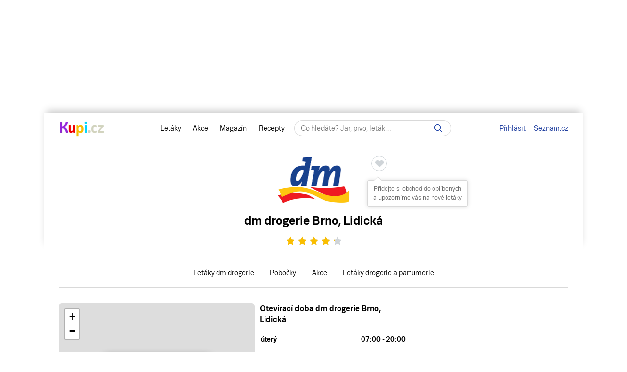

--- FILE ---
content_type: text/html; charset=UTF-8
request_url: https://www.kupi.cz/obchod/dm-drogerie/dm-drogerie-brno-lidicka
body_size: 37123
content:


    
<!DOCTYPE html>
<html lang="cs">
	<head>

		<meta charset="utf-8">
        <meta http-equiv="X-UA-Compatible" content="IE=edge">
		<meta itemprop="name" content="Kupi.cz">
		<title>dm drogerie Brno, Lidická - akce, slevy | Kupi.cz</title>
		<meta name="description" content="Prohlédněte si akční ceny a akční letáky dm drogerie.">
		<meta name="robots" content="all,follow">
        <meta name="viewport" content="width=device-width, initial-scale=1">

		<link href="https://www.kupi.cz" itemprop="url">

		<meta name="theme-color" content="#9725dd">
		<meta name="msapplication-navbutton-color" content="#9725dd">
		<meta name="apple-mobile-web-app-status-bar-style" content="#9725dd">

		<meta name="facebook-domain-verification" content="uw5b3iyda92nvjh2a4h5nh58mzcks5" />
		<meta name="msvalidate.01" content="0D0835E526DDB3C8C626BBCEA1C6D5CD" />

		<link rel="preload" as="script" href="https://login.kupi.cz/js/api/3/login.js">
		<link rel="preload" as="font" crossorigin="anonymous" href="https://www.kupi.cz/static/fonts/trivia/TriviaSeznam.woff2">
		<link rel="preload" as="font" crossorigin="anonymous" href="https://www.kupi.cz/static/fonts/trivia/TriviaSeznam-Bold.woff2">
		<link rel="preload" as="font" crossorigin="anonymous"  href="https://www.kupi.cz/static/icons/icomoon/fonts/icomoon.ttf?c5guxo">
				
		<link rel="preload" as="script" crossorigin="anonymous" href="https://securepubads.g.doubleclick.net/tag/js/gpt.js">

		
		<link rel="preconnect" href="https://c.seznam.cz">
		<link rel="preconnect" href="https://login.szn.cz">
		<link rel="preconnect" href="https://go.eu.bbelements.com">

		<!-- App mac osx -->
		<meta name="apple-itunes-app" content="app-id=1230343927, affiliate-data=myAffiliateData, app-argument=/">

		<link rel="canonical" href="https://www.kupi.cz/obchod/dm-drogerie/dm-drogerie-brno-lidicka">
					<meta property="og:image" content="https://img.kupi.cz/img/logos/fb_kupi.png">
			<link rel="previewimage" href="https://img.kupi.cz/img/logos/fb_kupi.png">
			<link rel="image_src" href="https://img.kupi.cz/img/logos/fb_kupi.png">
	    
		
		
		<meta name="twitter:card" content="summary_large_image">
		<meta property="twitter:domain" content="kupi.cz">
		<meta property="twitter:url" content="https://www.kupi.cz">
		<meta name="twitter:title" content="dm drogerie Brno, Lidická - akce, slevy | Kupi.cz">
		<meta name="twitter:description" content="Prohlédněte si akční ceny a akční letáky dm drogerie.">
		<meta name="twitter:image" content="https://img.kupi.cz/img/logos/fb_kupi.png">
		<meta property="twitter:image:src" content="https://img.kupi.cz/img/logos/fb_kupi.png">
		<meta property="twitter:image:width" content="1200">
		<meta property="twitter:image:height" content="1200">

		<link rel="apple-touch-icon" href="https://img.kupi.cz/img/logos/favicon_apple_57x57.png">
	    <link rel="apple-touch-icon" sizes="72x72" href="https://img.kupi.cz/img/logos/favicon_apple_72x72.png" alt="Ipad icon">
	    <link rel="apple-touch-icon" sizes="114x114" href="https://img.kupi.cz/img/logos/favicon_apple_114x114.png" alt="Iphone, Ipad icon">
	    <link rel="apple-touch-icon" sizes="200x200" href="https://img.kupi.cz/img/logos/kupi_ico_200x200.png" alt="Iphone, Ipad icon">

						<meta name="appleid-signin-client-id" content="cz.kupi.app">
		<meta name="appleid-signin-scope" content="email name">
		<meta name="appleid-signin-redirect-uri" content="https://www.kupi.cz">
		<meta name="appleid-signin-state" content="7z64ansuo0">
		<meta name="appleid-signin-use-popup" content="true">
		
	    <link rel="shortcut icon" href="/favicon.ico?v=2">

					<link rel="stylesheet" href="/static/style_new2.css?v=31d5bb370bb603b9a0fc9c90191097fd">
			<link rel="stylesheet" href="/static/style_rus.css?v=0e45d825271132a50a7e8503afc7f452" media="print" onload="this.media='all'">
				<link rel="stylesheet" href="/static/icons/icomoon/style.css?v=49f2baa591ec75bc6906d7fa0651d331" media="print" onload="this.media='all'">

		<link rel="manifest" href="/manifest.json">

					<link rel="stylesheet" href="https://fonts.googleapis.com/css2?family=Inter:wght@700&display=swap"/>
		
					<link rel="stylesheet" href="/static/plugins/leafletjs/css/leaflet.css?v=70dc72657ffa3968f1531798c62a1a91"/>
		
		<script>
			var kupiDataLayer = window.kupiDataLayer || [];
			var kupitag = function(d){ window.kupiDataLayer.push(d) };
		</script>
		<script async src="/static/./js/report.logger.min.js?v=c941c70b12db0a13f24130a1b3be8f54"></script>

		



<script>
    
        window.dataLayer = window.dataLayer || [];
        function gtag(){dataLayer.push(arguments);}
    

    gtag('consent', 'default', {
        'ad_storage' : 'denied',
        'ad_personalization' : 'denied',
        'ad_user_data' : 'denied',
        'analytics_storage' : 'denied',
        'functionality_storage' : 'denied',
        'personalization_storage' : 'denied',
        'security_storage' : 'denied',
        'wait_for_update': 500
    });
</script>

<script>

    gtag('js', new Date());

    gtag('set', {
        'allow_google_signals': false,
        'allow_ad_personalization_signals': false,
        'ads_data_redaction': true
    });

</script>

<script type="text/javascript">

        gtag('set', 'dimension2', 'nepřihlášen');
    
    //gtag('event', 'pageview');

    function addTrackEvent(id, value, iter){
        if(typeof iter == "undefined") {

            gtag('event', value, {
                'event_category' : id,
                'event_label' : value,
            });
        }else if(iter == false) {

            gtag('event', value, {
                'event_category' : id,
                'event_label' : value,
                'nonInteraction': 1
            });
        }
    }


    function addTrackEventTag(id, value, tag, iter){
        if(typeof iter == "undefined") {

            gtag('event', value, {
                'event_category' : id,
                'event_label' : tag,
            });
        } else if(iter == false) {

            gtag('event', value, {
                'event_category' : id,
                'event_label' : tag,
                'nonInteraction': 1
            });
        }
    }

    function addTrackEventTagPartners(id, value, tag, iter){
        addTrackEventTag(id, value, tag, iter);
    }

    function addTrackDiscountsEvent(value){
        addTrackResultsEvent('slevy', value);
    }

    function addTrackProductsEvent(value){
        addTrackResultsEvent('produkty', value);
    }

    function addTrackLeafletsEvent(value){
        addTrackResultsEvent('letaky', value);
    }

    function addTrackResultsEvent(id, value){
        addTrackEventTag('result count', id, '', value, false);
    }

</script>
		    <!-- CMP Transparency and Consent Framework (IAB TCF) -->
    <script>
        window['gtag_enable_tcf_support'] = true;
    </script>
    <!-- Google Tag Manager -->
    <script>(function(w,d,s,l,i){w[l]=w[l]||[];w[l].push({'gtm.start':
                new Date().getTime(),event:'gtm.js'});var f=d.getElementsByTagName(s)[0],
            j=d.createElement(s),dl=l!='dataLayer'?'&l='+l:'';j.async=true;j.src=
            'https://www.googletagmanager.com/gtm.js?id='+i+dl;f.parentNode.insertBefore(j,f);
        })(window,document,'script','dataLayer','GTM-N53LJ4C');</script>
    <!-- End Google Tag Manager -->

		<script async crossorigin="anonymous" src="https://securepubads.g.doubleclick.net/tag/js/gpt.js"></script>

<script>
    var _gam_ads = true;
    window.googletag = window.googletag || { cmd: [] };
</script>
				<script src="/static/./qusny-browser-obfuscated.js?v=d0a8cb832d90e571c420352c5e4a6108"></script>

		<script src="//cdnjs.cloudflare.com/ajax/libs/jquery/3.5.1/jquery.min.js"></script>
		<script async src="//cdnjs.cloudflare.com/ajax/libs/jquery.colorbox/1.6.4/jquery.colorbox-min.js"></script>
		<script async src="//cdnjs.cloudflare.com/ajax/libs/malihu-custom-scrollbar-plugin/3.1.5/jquery.mCustomScrollbar.min.js"></script>

        
        
		<script src="/static/global.js?v=9f35d423b8972dfc67ee303415cc6101"></script>

	    
		
		
			<script>
				$.ajaxSetup({
					headers: {
						'X-Kupi': '1'
					}
				});
			</script>
		

		
		
		<script async src="//h.seznam.cz/js/dot-small.js"></script>
		<script>

			var enableSelfpromoFallback = true;
			var sspShowInterstitialAd = true;
			var gamShowInterstitialAd = false;
			var sspShowMobileBranding = false;
			var _sspDoNotLoadDOT = true;
			var _sspDoNotInit = true;

			var DOTConfig = {
				service: 'kupicz',
				rus: '',
				rusId: '',
								said: null			};

			var ab = getCookieKupi("abVariant");
			if(ab && ab !== "exclude"){
				var _abVariant = ab;
			}

							var _kuid = "null";
			
			var _klocid = 103 ;

		</script>
		
   		   				<script type="text/javascript">
		var pp_gemius_identifier = '0iTq9ibFowq49pJ4p5uMx2XjfQWZ3_9qqRNQmzr4MtL.o7';
		var pp_gemius_extraparameters = ['gA=kupi.cz/Ostatni'];
	</script>
   			<script>
    <!--//--><![CDATA[//><!--
    var pp_gemius_use_cmp = true;
    var intiGemius = function(e){
        function gemius_pending(i) { window[i] = window[i] || function() {var x =
            window[i+'_pdata'] = window[i+'_pdata'] ||
                [];x[x.length]=arguments;};};gemius_pending('gemius_hit'); gemius_pending('gemius_event');
        gemius_pending('pp_gemius_hit'); gemius_pending('pp_gemius_event');(function(d,t) {try {var
            gt=d.createElement(t),s=d.getElementsByTagName(t)[0],l='http'+((location.protocol=='https:'
            )?'s':''); gt.setAttribute('async','async');gt.setAttribute('defer','defer');
            gt.src=l+'://gacz.hit.gemius.pl/xgemius.js'; s.parentNode.insertBefore(gt,s);} catch (e)
        {}})(document,'script');
        window.removeEventListener("kupi.cmp.load",intiGemius)
    }
    window.addEventListener("kupi.cmp.load",intiGemius)
    //--><!]]>
</script>
   		
					<script async src="https://ssp.seznam.cz/static/js/ssp.js" type="text/javascript"></script>
<script>
    <!--//--><![CDATA[//><!--
    var advSection = '';
    var advFlag = '';
    var adBlockOn = false;
    //--><!]]>
</script>        		<script>
			!function(f,b,e,v,n,t,s)
					{ if (f.fbq) return;n=f.fbq=function(){ n.callMethod?
					n.callMethod.apply(n,arguments):n.queue.push(arguments)};
					if(!f._fbq)f._fbq=n;n.push=n;n.loaded=!0;n.version='2.0';
					n.queue=[];t=b.createElement(e);t.async=!0;
					t.src=v;s=b.getElementsByTagName(e)[0];
					s.parentNode.insertBefore(t,s)}(window, document,'script',
					'https://connect.facebook.net/en_US/fbevents.js');
			fbq('init', '487494624716153');
			fbq('track', 'PageView');
		</script>



		<noscript>
			<img height="1" width="1" style="display:none"
				 src="https://www.facebook.com/tr?id=487494624716153&ev=PageView&noscript=1"/>
		</noscript>
	</head>

	<body  class="branding_layout bigger  no_login with_filter_page"   data-page-uuid="d780a1ab-55a4-457d-a039-f1ca57293d0a">

		
			<!-- Google Tag Manager (noscript) -->
			<noscript><iframe src="https://www.googletagmanager.com/ns.html?id=GTM-N53LJ4C" height="0" width="0" style="display:none;visibility:hidden"></iframe></noscript>
			<!-- End Google Tag Manager (noscript) -->
		

	    
				<div aria-hidden="true" class="top_background">
							<div class="ssp_top" data-sssp="ssp_top" data-device="desktop"></div>


						<div class="content_shadow"></div>
		</div>
		
		<div class="page_wrapper  top_bg_content ">

			            	<div id="head_fixed_start" class="start_header_scroll"></div>
<div class="header_placeholder"></div>

<div id="head_wrapper" class="header_wrapper">

    <div class="header flex" role="banner" aria-labelledby="hlavicka">

        <button class="htgl" title="Zobrazit menu"><svg viewBox="0 0 24 24" xmlns="http://www.w3.org/2000/svg"><path d="M3 18h18v-2H3v2zm0-5h18v-2H3v2zm0-7v2h18V6H3z"></path></svg></button>

        <h5 id="hlavicka" aria-level="1" class="blind">Hlavička</h5>

        <a href="/" class="logo" title="Kupi.cz - letáky, akce"><span class="blind">Kupi.cz - letáky, akce</span></a>

        <div class="header_menu_wrap flex-grow text-center">

            <div class="header_menu">
    <a href="/" title="Akční letáky" class="first" >Letáky</a>
    <a href="/slevy" title="Slevy" class="">Akce</a>
    <a href="https://www.kupi.cz/magazin/" title="Kupi Magazín">Magazín</a>
    <a href="https://www.kupi.cz/recepty/" title="Kupi Recepty" class="last">Recepty</a>
</div>
            <div class="header_search" role="search" aria-labelledby="label-hledat"><h5 id="label-hledat" class="blind">Hledat:</h5>

                <div class="header_form_content">
                    <div class="wide left">
                        <form method="GET" action="/hledej" id="search_form">

                            <label class="search_label" for="search_text"><span id="search_text_label" class="blind">Hledej na Kupi.cz</span>

                                <input type="text" id="search_text" aria-labelledby="search_text_label" class="input_with_close empty_input_helper" data-for="empty_top_search_whisper" name="f" autocomplete="off" placeholder="Co hledáte? Jar, pivo, leták…" value="">

                                <a href="#" id="search_clear_input" aria-labelledby="search_disable_label" role="button" class="hdn ico_close2"></a>

                                <span id="search_disable_label" class="blind">Vymazat zadaný dotaz hledání</span>

                            </label>

                            <button type="submit" id="search_submit" aria-labelledby="label_vyhledat"></button><label for="search_submit" id="label_vyhledat" class="blind">Vyhledat</label>
                        </form>
                    </div>
                </div>

                <div class="header_search_close right">
                    <button id="close_header_search" class="btn btn_default">Zavřít</button>
                </div>

                <div id="empty_top_search_whisper" class="dropdown_menu opened_popup">
                    <div id="empty_search_categories">
                        <div class="whisper_categories search_headline clear_top">Doporučené kategorie</div>
                                                    <a href="/slevy/alkohol" class="suggest_item suggest_categories">Alkohol</a>
                                                    <a href="/slevy/auto-moto" class="suggest_item suggest_categories">Auto - moto</a>
                                                    <a href="/slevy/domacnost" class="suggest_item suggest_categories">Bydlení</a>
                                                    <a href="/slevy/drogerie" class="suggest_item suggest_categories">Drogerie</a>
                                                    <a href="/slevy/elektro" class="suggest_item suggest_categories">Elektro</a>
                                                    <a href="/slevy/hracky-2" class="suggest_item suggest_categories">Hračky</a>
                                                    <a href="/slevy/kancelarske-potreby-a-knihy-2" class="suggest_item suggest_categories">Kancelářské potřeby a knihy</a>
                                                    <a href="/slevy/konzervy" class="suggest_item suggest_categories">Konzervy</a>
                                                    <a href="/slevy/krasa" class="suggest_item suggest_categories">Krása</a>
                                                    <a href="/slevy/lahudky" class="suggest_item suggest_categories">Lahůdky</a>
                                                    <a href="/slevy/lekarna" class="suggest_item suggest_categories">Lékárna</a>
                                                    <a href="/slevy/maso-drubez-a-ryby" class="suggest_item suggest_categories">Maso, uzeniny a ryby</a>
                                                    <a href="/slevy/mazlicci" class="suggest_item suggest_categories">Mazlíčci</a>
                                                    <a href="/slevy/mlecne-vyrobky-a-vejce" class="suggest_item suggest_categories">Mléčné výrobky a vejce</a>
                                                    <a href="/slevy/mrazene-a-instantni-potraviny" class="suggest_item suggest_categories">Mražené a instantní potraviny</a>
                                                    <a href="/slevy/nabytek-2" class="suggest_item suggest_categories">Nábytek</a>
                                                    <a href="/slevy/nealko-napoje" class="suggest_item suggest_categories">Nealko nápoje</a>
                                                    <a href="/slevy/obleceni-a-obuv" class="suggest_item suggest_categories">Oblečení a obuv</a>
                                                    <a href="/slevy/ovoce-a-zelenina" class="suggest_item suggest_categories">Ovoce a zelenina</a>
                                                    <a href="/slevy/pecivo" class="suggest_item suggest_categories">Pečivo</a>
                                                    <a href="/slevy/pro-deti" class="suggest_item suggest_categories">Pro děti</a>
                                                    <a href="/slevy/sladkosti-a-slane-snacky" class="suggest_item suggest_categories">Sladkosti a slané snacky</a>
                                                    <a href="/slevy/sport-2" class="suggest_item suggest_categories">Sport</a>
                                                    <a href="/slevy/vareni-a-peceni" class="suggest_item suggest_categories">Vaření a pečení</a>
                                                    <a href="/slevy/bydleni-a-zahrada" class="suggest_item suggest_categories">Zahrada</a>
                                                    <a href="/slevy/zdrava-vyziva" class="suggest_item suggest_categories">Zdravá výživa</a>
                                            </div>
                </div>

                <div class="dropdown_menu search_results opened_popup">
                    <div class="around_search"></div>
                </div>

                <button title="Zobrazit vyhledávání" class="btn_open_mobile_whisperer"></button>

            </div>
        </div>

            <div id="header_badge" style="display: none;">
    <szn-login-widget notifications="inside">
        <ul>
            <li><a href="/hlidani">Oblíbené</a></li>
            <li><a href="/uzivatel">Nastavení Kupi.cz</a></li>
        </ul>
    </szn-login-widget>
</div>
    <a id="header_login" data-action="click" data-fn="rusInit" class="" href="#">Přihlásit</a>
    <script>
        //----------------------
        // Init SZN Login Badge
        //----------------------
        window.addEventListener('login-load', function() {
            if (window.hasOwnProperty('login')) {
                login.cfg({ serviceId: "kupi" });
            }
        });

        window.addEventListener('badge', function(e) {
            if(e.detail.state === "login" || e.detail.state === "logout"){
                $('#header_badge').show();
                $('#header_login').hide();
            }
            if(e.detail.state === "forget"){
                $('#header_badge').hide();
                $('#header_login').show();
            }
        });
    </script>

<script async src="https://login.kupi.cz/js/api/3/login.js"></script>
        <div class="header_links">
            <a href="https://www.seznam.cz" title="Seznam.cz" class="link_seznam">Seznam.cz</a>
        </div>
    </div>
</div>

<div id="mobile_menu" class="closed hidden_hard">

    <div class="header_menu">
    <a href="/" title="Akční letáky" class="first" >Letáky</a>
    <a href="/slevy" title="Slevy" class="">Akce</a>
    <a href="https://www.kupi.cz/magazin/" title="Kupi Magazín">Magazín</a>
    <a href="https://www.kupi.cz/recepty/" title="Kupi Recepty" class="last">Recepty</a>
</div>
    <ul id="mobile_cats">

                                    <li>
                    <a href="/slevy/alkohol" title="Alkohol">Alkohol</a>
                </li>
                            <li>
                    <a href="/slevy/auto-moto" title="Auto - moto">Auto - moto</a>
                </li>
                            <li>
                    <a href="/slevy/domacnost" title="Bydlení">Bydlení</a>
                </li>
                            <li>
                    <a href="/slevy/drogerie" title="Drogerie">Drogerie</a>
                </li>
                            <li>
                    <a href="/slevy/elektro" title="Elektro">Elektro</a>
                </li>
                            <li>
                    <a href="/slevy/hracky-2" title="Hračky">Hračky</a>
                </li>
                            <li>
                    <a href="/slevy/kancelarske-potreby-a-knihy-2" title="Kancelářské potřeby a knihy">Kancelářské potřeby a knihy</a>
                </li>
                            <li>
                    <a href="/slevy/konzervy" title="Konzervy">Konzervy</a>
                </li>
                            <li>
                    <a href="/slevy/krasa" title="Krása">Krása</a>
                </li>
                            <li>
                    <a href="/slevy/lahudky" title="Lahůdky">Lahůdky</a>
                </li>
                            <li>
                    <a href="/slevy/lekarna" title="Lékárna">Lékárna</a>
                </li>
                            <li>
                    <a href="/slevy/maso-drubez-a-ryby" title="Maso, uzeniny a ryby">Maso, uzeniny a ryby</a>
                </li>
                            <li>
                    <a href="/slevy/mazlicci" title="Mazlíčci">Mazlíčci</a>
                </li>
                            <li>
                    <a href="/slevy/mlecne-vyrobky-a-vejce" title="Mléčné výrobky a vejce">Mléčné výrobky a vejce</a>
                </li>
                            <li>
                    <a href="/slevy/mrazene-a-instantni-potraviny" title="Mražené a instantní potraviny">Mražené a instantní potraviny</a>
                </li>
                            <li>
                    <a href="/slevy/nabytek-2" title="Nábytek">Nábytek</a>
                </li>
                            <li>
                    <a href="/slevy/nealko-napoje" title="Nealko nápoje">Nealko nápoje</a>
                </li>
                            <li>
                    <a href="/slevy/obleceni-a-obuv" title="Oblečení a obuv">Oblečení a obuv</a>
                </li>
                            <li>
                    <a href="/slevy/ovoce-a-zelenina" title="Ovoce a zelenina">Ovoce a zelenina</a>
                </li>
                            <li>
                    <a href="/slevy/pecivo" title="Pečivo">Pečivo</a>
                </li>
                            <li>
                    <a href="/slevy/pro-deti" title="Pro děti">Pro děti</a>
                </li>
                            <li>
                    <a href="/slevy/sladkosti-a-slane-snacky" title="Sladkosti a slané snacky">Sladkosti a slané snacky</a>
                </li>
                            <li>
                    <a href="/slevy/sport-2" title="Sport">Sport</a>
                </li>
                            <li>
                    <a href="/slevy/vareni-a-peceni" title="Vaření a pečení">Vaření a pečení</a>
                </li>
                            <li>
                    <a href="/slevy/bydleni-a-zahrada" title="Zahrada">Zahrada</a>
                </li>
                            <li>
                    <a href="/slevy/zdrava-vyziva" title="Zdravá výživa">Zdravá výživa</a>
                </li>
                    
    </ul>
</div>

<div id="top-anchor-popup" style="display: none;" data-layout="fixed" data-show="false">
    <div id="top-anchor-popup-content">
        <div id="top-anchor-content-wrap">
            <div id="top-anchor-popup-sssp"></div>
        </div>
        <div id="top-anchor-arw">
            <svg style="margin: 0 !important; position: absolute !important; top: 0 !important; left: 0% !important; display: block !important; width: 80px !important; height: 30px !important; transform: none !important; pointer-events: initial !important;"><defs><filter id="dropShadowBottom" filterUnits="userSpaceOnUse" color-interpolation-filters="sRGB"><feComponentTransfer in="SourceAlpha" result="TransferredAlpha"><feFuncR type="discrete" tableValues="0.5"></feFuncR><feFuncG type="discrete" tableValues="0.5"></feFuncG><feFuncB type="discrete" tableValues="0.5"></feFuncB></feComponentTransfer><feGaussianBlur in="TransferredAlpha" stdDeviation="2"></feGaussianBlur><feOffset dx="0" dy="0" result="offsetblur"></feOffset><feMerge><feMergeNode></feMergeNode><feMergeNode in="SourceGraphic"></feMergeNode></feMerge></filter></defs><path d="M0,4 L0,22 A6,6 0 0,0 6,28 L50,28 A6,6 0 0,0 56,22 L56,10 A6,6 0 0,1 61,4 Z" stroke="#FAFAFA" stroke-width="1" fill="#FAFAFA" style="filter: url(&quot;#dropShadowBottom&quot;);"></path><rect x="0" y="0" width="80" height="5" style="fill: rgb(250, 250, 250);"></rect><g class="up" stroke="#616161" stroke-width="2px" stroke-linecap="square"><line x1="22" y1="18" x2="28" y2="12"></line><line x1="28" y1="12" x2="34" y2="18"></line></g></svg>
            <div id="top-anchor-line"></div>
        </div>
    </div>
</div>
            
						
				<div class="content_page relative">
										<span data-daysNumberThirty="1"></span>
                
                                                                                                                                                                                                                                                                                                                                                                                                                                                                                                                                                                                                                                                                                                                                                                                                                                                                                                                                                                                                                                                                                                                                                                                                                                                                                                                                                                                                                                                                                                                                                                                                                                                                                                                                                                                                                                                                                                                                                                                                                                                                                                                                                                                                                                                                                                                                                                                                                                                                                                                                                                                                                                                                                                                                                                                                                                                                                                                                                                                                                                                                                                                                                                                                                                                                                                                                                                                                                                                                                                                                                                                                                                                                                                                                                                                                                                                                                                                                                                                                                                                                                                                                                                                                                                                                                                                                                                                                                                                                                                                                                                                                                                                                                                                                                                                                                                                                                                                                                                                                                                                                                                                                                                                                                                                                                                                                                                                                                                                                                                                                                                                                                                                                                                                                                                                                                                                                                                                                                                                                                                                                                                                                                                                                                                                                                                                                                                                                                                                                                                                                                                                                                                                                                                                                                                                                                                                                                                                                                                                                                                                                                                                                                                                                                                                                                                                                                                                                                                                                                                                                                                                                                                                                                                                                                                                                                                                                                                                                                                                                                                                                                                                                                                                                                                                                                                                                                                                                                                                                                                                                                                                                                                                                                                                                                                                                                                                                                                                                                                                                                                                                                                                                                                                                                                                                                                                                                                                                                                                                                                                                                                                                                                                                                                                                                                                                                                                                                                                                                                                                                                                                                                                                                                                                                                                                                                                                                                                                                                                                                                                                                                                                                                                                                                                                                                                                                                                                                                                                                                                                                                                                                                                                                                                                                                                                                                                                                                                                                                                                                                                                                                                                                                                                                                                                                                                                                                                                                                                                                                                                                                                                                                                                                                                                                                                                                                                                                                                                                                                                                                                                                                                                                                                                                                                                                                                                                                                                                                                                                                                                                                                                                                                                                                                                                                                                                                                                                                                                                                                                                                                                                                                                                                                                                                                                                                                                                                                                                                                                                                                                                                                                                                                                                                                                                                                                                                                                                                                                                                                                                                                                                                                                                                                                                                                                                                                                                                                                                                                                                                                                                                                                                                                                                                                                                                                                                                                                                                                                                                                                                                                                                                                                                                                                                                                                                                                                                                                                                                                                                                                                                                                                                                                                                                                                                                                                                                                                                                                                                                                                                                                                                                                                                                                                                                                                                                                                                                                                                                                                                                                                                                                                                                                                                                                                                                                                                                                                                                                                                                                                                                                                                                                                                                                                                                                                                                                                                                                                                                                                                                                                    
<script type="application/ld+json">{"@context":"https://schema.org","@type":"LocalBusiness","name":"dm drogerie Brno, Lidická","brand":"dm drogerie","image":"https://www.kupi.cz/img/shops_big_img/dm-drogerie.png","description":"Prohlédněte si akční ceny a letáky dm drogerie.","priceRange":"$$","address":{"@type":"PostalAddress","addressLocality":"Brno","streetAddress":"Lidická","addressCountry":"Česká republika"},"openingHours":["Tu 07:00 - 20:00","We 07:00 - 20:00","Th 07:00 - 20:00","Fr 07:00 - 20:00","Sa 08:00 - 13:00","Su 00:00 - 00:00","Mo 07:00 - 20:00"],"aggregateRating":{"@type":"AggregateRating","ratingValue":4.35,"ratingCount":2431,"bestRating":"5","itemReviewed":"dm drogerie Brno, Lidická"},"hasOfferCatalog":[{"@type":"OfferCatalog","name":"dm drogerie leták od 9. 1.","url":"https://www.kupi.cz/letak/dm-drogerie-letak-60"},{"@type":"OfferCatalog","name":"dm drogerie leták - journal od 9. 1.","url":"https://www.kupi.cz/letak/dm-drogerie-letak-journal-26"},{"@type":"OfferCatalog","name":"dm drogerie leták - journal expres od 16. 12.","url":"https://www.kupi.cz/letak/dm-drogerie-letak-journal-expres-18"}]}</script>

<input type="hidden" id="shop_seo_url" value="dm-drogerie">


<div class="shop-detail-heading">

    <div class="text-center">
        <div class="leaflet_shop_headline">

            <div class="shop_img">
                <img src="/img/shops_big_img/dm-drogerie.png"
                     width="150"
                     height="150"
                     alt="dm drogerie"
                     title="leták dm drogerie">

                                                    


    
                                
        
        <div class="save_item_content nologin_save_item  "
             data-idf="leaflet_shop">
			<span class="link_content">
                
    <span class="spinner-absolute spinner-btn no_content hdn"><span class="js-loader"></span></span>

                <button data-rustmp="1" data-action="click" data-fn="rusInit"
                   aria-label="Přidat obchod do oblíbených - nutné přihlášení uživatele" style="line-height: 0;"
                   class="toggle_saved_item btn btn_default top_link link_heart " data-idf="leaflet_shop" data-type="shop"
                   data-item="dm-drogerie"><span>Přidat obchod do oblíbených</span></button>
			</span>
                            <span class="saved_item_text">
                                                            Přidejte si obchod do oblíbených a upozorníme vás na nové letáky
                                    		    </span>
                    </div>
                                </div>

                                            <div class="shop-detail-heading--h1">
                    <h1>
                        <span>dm drogerie</span> <span><span>Brno</span>, <span>Lidická</span></span>
                    </h1>
                </div>
            
            <div class="clear"></div>
        </div>
    </div>

            
            
    <div class="rating-box relative" data-parent="1326">
        <div class="rating">
            <div class="stars">
                <span class="empty-stars">
                                            <span  title="Ohodnoťte pobočku" data-ratingOnClick="ratingBranch" data-rating="1" class="icon-rating icon-star-full color-gray"><span class="hdn">1</span></span>
                                            <span  title="Ohodnoťte pobočku" data-ratingOnClick="ratingBranch" data-rating="2" class="icon-rating icon-star-full color-gray"><span class="hdn">2</span></span>
                                            <span  title="Ohodnoťte pobočku" data-ratingOnClick="ratingBranch" data-rating="3" class="icon-rating icon-star-full color-gray"><span class="hdn">3</span></span>
                                            <span  title="Ohodnoťte pobočku" data-ratingOnClick="ratingBranch" data-rating="4" class="icon-rating icon-star-full color-gray"><span class="hdn">4</span></span>
                                            <span  title="Ohodnoťte pobočku" data-ratingOnClick="ratingBranch" data-rating="5" class="icon-rating icon-star-full color-gray"><span class="hdn">5</span></span>
                                    </span>
                <span class="full-stars" style="width: 87%;">
                                            <span class="icon-rating icon-star-full color-kupi"></span>
                                            <span class="icon-rating icon-star-full color-kupi"></span>
                                            <span class="icon-rating icon-star-full color-kupi"></span>
                                            <span class="icon-rating icon-star-full color-kupi"></span>
                                            <span class="icon-rating icon-star-full color-kupi"></span>
                                    </span>
            </div>
        </div>
        <span class="msg">Děkujeme za vaše hodnocení.</span>
    </div>

    
    <div class="shop_menu--scroll">
        <div class="shop_menu">
            <a href="/letaky/dm-drogerie" title="Letáky dm drogerie" >Letáky dm drogerie</a>
                            <a href="/obchod/dm-drogerie" title="Pobočky dm drogerie" >Pobočky</a>
                        <a href="/slevy/dm-drogerie" title="Akce a slevy dm drogerie">Akce</a>
            <a href="/letaky/drogerie-a-parfumerie" title="Letáky drogerie a parfumerie">Letáky drogerie a parfumerie</a>
        </div>
    </div>

    <div class="clear"></div>
</div>

<style>
    @supports not selector(::-webkit-scrollbar) {
        .shop_menu--scroll {
            scrollbar-width: none;
        }
    }
</style>
<div class="relative with_right_content"><div class="page_content_holder wide left">

        <div class="markets_map_content shop_detail default flex">
                    <div class="market_map_container_wrap">
                <div class="map--wrap">
                                                                                                                                                                                    <div id="map" style="width: 100%; height: 100%;"></div>
<script type="text/javascript" src="/static/plugins/leafletjs/leaflet.js?v=08d9b78045a2fcf6e3332e754a425e3d"></script>
<script>
    var markerPosition = {
        "lat": 49.20725,
        "lng": 16.60419,
        "show": 1,
        "id": 1326
    }
    const API_KEY = 'bs2HscdGf4mgTEr0AlWTkJ0hH-7EGqAOLG9OG3tkzng';
</script>

    <script>
        var LmapInit = function () {
            const map = L.map('map');
            const zoomLevel = markerPosition.show ? 16 : 8;
            const y_offset = .03; // trochu vycentrovat mapu kvůli bublině

            if(markerPosition && markerPosition.lat && markerPosition.lng){
                if(!markerPosition.show && window.near_markets && near_markets.length){
                    map.setView([near_markets[0].lat + y_offset, near_markets[0].lng], 11);
                }else{
                    map.setView([markerPosition.lat + (y_offset * .025), markerPosition.lng], zoomLevel);
                }
            }

            L.tileLayer(`https://api.mapy.com/v1/maptiles/basic/256/{z}/{x}/{y}?apikey=${API_KEY}`, {
                minZoom: 0,
                maxZoom: 19,
                referrerPolicy: "origin",
                detectRetina: true,
                attribution: '<a href="https://api.mapy.com/copyright" target="_blank">&copy; Seznam.cz a.s. a další</a>',
            }).addTo(map);

            if(markerPosition.show) {
                L.marker([markerPosition.lat, markerPosition.lng]).addTo(map)
            }

            const LogoControl = L.Control.extend({
                options: {
                    position: 'bottomleft',
                },

                onAdd: function (map) {
                    const container = L.DomUtil.create('div');
                    const link = L.DomUtil.create('a', '', container);

                    link.setAttribute('href', 'https://mapy.com/cs');
                    link.setAttribute('target', '_blank');
                    link.innerHTML = '<img src="https://api.mapy.com/img/api/logo.svg" />';
                    L.DomEvent.disableClickPropagation(link);

                    return container;
                },
            });

            new LogoControl().addTo(map);

            setTimeout(function (){
                if (window.markets) {

                    window.markets.forEach(function (m) {

                        const marker = L.marker([m.lat, m.lng]).addTo(map).bindPopup('<h3><a href="/'+m.seo_url+'">'+m.market_name+'</a></h3>' + m.street + ' ' + m.house_number + '<br>' + m.town)

                        if(markerPosition.id && m.mid === markerPosition.id){
                            marker.openPopup()
                        }else if(!markerPosition.id && (window.near_markets && near_markets.length) && m.mid === near_markets[0].mid) {
                            marker.openPopup()
                        }
                    })
                }
            },500)
        }

        window.addEventListener("load", LmapInit);

    </script>
                </div>
            </div>
                            <div data-box="hours" class="shop_detail_markets_hour">
                <h4>Otevírací doba <span>dm drogerie</span>                    <span>
                        <span>Brno</span>,                        <span>Lidická</span>                    </span></h4>
                


<table class="wide">
            <tr style="font-weight: bold;">
            <td class="text-left" style="width: 56px;">
                                    úterý
                
                            </td>
            <td class="text-right">07:00 - 20:00</td>
        </tr>
            <tr style="">
            <td class="text-left" style="width: 56px;">
                                    středa
                
                            </td>
            <td class="text-right">07:00 - 20:00</td>
        </tr>
            <tr style="">
            <td class="text-left" style="width: 56px;">
                                    čtvrtek
                
                            </td>
            <td class="text-right">07:00 - 20:00</td>
        </tr>
            <tr style="">
            <td class="text-left" style="width: 56px;">
                                    pátek
                
                            </td>
            <td class="text-right">07:00 - 20:00</td>
        </tr>
            <tr style="">
            <td class="text-left" style="width: 56px;">
                                    sobota
                
                            </td>
            <td class="text-right">08:00 - 13:00</td>
        </tr>
            <tr style="">
            <td class="text-left" style="width: 56px;">
                                    neděle
                
                            </td>
            <td class="text-right">zavřeno</td>
        </tr>
            <tr style="">
            <td class="text-left" style="width: 56px;">
                                    pondělí
                
                            </td>
            <td class="text-right">07:00 - 20:00</td>
        </tr>
    </table>
<a style="display:block; padding: 8px 12px; font-size: 14px;" href="/oteviraci-doba-statni-svatky" title="Otevírací doba o svátcích"><span class="icon-notice" aria-hidden="true" style="font-size: 25px; vertical-align: middle; line-height: 0; margin-right: 4px;"></span><span style="vertical-align: middle;">Otevírací doba o svátcích</span></a>            </div>
            </div>
    
    
    
            <div class="shop_leaflets_block">

                    <h3 class="h_content">Aktuální letáky pro <span content="dm drogerie">dm drogerie</span>                <span>
                    <span>Brno</span>,                    <span>Lidická</span>                </span>
            </h3>
            <div class="leaflets_matice leaflet_matice_small leaflet_colums_3">
                

	<div class="leaflet_bricks leaflet_detail_leaflets" itemscope itemtype="http://schema.org/OfferCatalog">

        
            
        
        
                    <div class="item_content thumb--kupidl"
     data-kdl-brand="0"
     data-shop-id="21"
     data-category-id=""
     data-advert="dynamic-leaflet"
     data-advert-group="leaflet-shop-market"
     data-advert-position="1"
     data-advert-id="337638"
     data-advert-type="inspiration"
          data-layout="4"          >
    <div class="img-wrap">
        <picture>
            <source srcset="https://storage.kupi.cz/dyn4m1c/kupi-leaflet-image/337638/small, https://storage.kupi.cz/dyn4m1c/kupi-leaflet-image/337638/small 2x, https://storage.kupi.cz/dyn4m1c/kupi-leaflet-image/337638/medium 3x">
            <img src="https://storage.kupi.cz/dyn4m1c/kupi-leaflet-image/337638/small" title="dm drogerie leták" alt="Leták - dm drogerie leták" />
        </picture>
    </div>

    <div class="thumb--kupidl--txt">
        <div style="display: flex; align-items: center;">
                        <div class="txt--wrap">
                <span class="kupidl--txt--leaflet">dm drogerie leták</span>
                <span class="kupidl--txt--validity">platí do středy 4.&nbsp;2. </span>
            </div>
        </div>
    </div>

    <a href="/letak/dm-drogerie-letak-60" title="dm drogerie leták" class="thumb--link">dm drogerie leták</a>
</div>        
            
        
        
                    <a role="link"
                href="/letak/dm-drogerie-letak-journal-26"
                title="dm drogerie leták - journal, platí do středy 4.&nbsp;2. "
                class="item_content content_leaflet "
                data-category-id="8"
                                data-advert-group="leaflet-shop-market"                data-advert="leaflet"
                data-advert-type="pdf"
                data-advert-position="2"
                data-advert-id="337098"
                data-shop-id="21"
                data-promo="0"
                                               itemprop="itemListElement" itemscope itemtype="http://schema.org/SaleEvent">

                <span class="hidden_el" aria-hidden="true">
                    <span itemprop="startDate" content="2026-01-09"></span>
                    <span itemprop="endDate" content="2026-02-04"></span>
                    <span itemprop="url" content="https://www.kupi.cz/letak/dm-drogerie-letak-journal-26"></span>
                    <span itemprop="performer" content="dm drogerie"></span>
                    <span itemprop="location" itemscope itemtype="http://schema.org/Place">
                        <span itemprop="name" content="dm drogerie"></span>
                        <span itemprop="address" content="České Budějovice"></span>
                    </span>
                </span>

                <div class="item_image_link" aria-hidden="true">
                                            <img src="https://img.kupi.cz/letaky/337098/thumbs/dm-drogerie-letak-journal-1_198_224.jpg"
                             width="198"
                             height="224"
                             alt="Akční leták dm drogerie  - journal"
                             title="Akční leták dm drogerie  - journal"
                             itemprop="image" content="https://img.kupi.cz/letaky/337098/thumbs/dm-drogerie-letak-journal-1_198_224.jpg" />
                    
                                                                    
                                                            </div>

                <div class="item_info" aria-hidden="true">
                                            <div class="item_shop_logo left">
                            <img src="[data-uri]"
                                 data-src="https://img.kupi.cz/kupi/thumbs/loga_shopy/c63e71e713831229d2283d4782a7d819_48.png"
                                 width="40"
                                 height="27"
                                 alt="dm drogerie">
                        </div>
                                        <div class="item_shop_name relative">
                        <strong itemprop="name">dm drogerie leták - journal</strong>

                                                    <div class="item_validity valid_discount">platí do středy 4.&nbsp;2. </div>
                        
                                            </div>
                </div>

            </a>
        
            
        
        
                    <a role="link"
                href="/letak/dm-drogerie-letak-journal-expres-18"
                title="dm drogerie leták - journal expres, platí do středy 21.&nbsp;1. "
                class="item_content content_leaflet "
                data-category-id="8"
                                data-advert-group="leaflet-shop-market"                data-advert="leaflet"
                data-advert-type="pdf"
                data-advert-position="3"
                data-advert-id="333915"
                data-shop-id="21"
                data-promo="0"
                                               itemprop="itemListElement" itemscope itemtype="http://schema.org/SaleEvent">

                <span class="hidden_el" aria-hidden="true">
                    <span itemprop="startDate" content="2025-12-16"></span>
                    <span itemprop="endDate" content="2026-01-21"></span>
                    <span itemprop="url" content="https://www.kupi.cz/letak/dm-drogerie-letak-journal-expres-18"></span>
                    <span itemprop="performer" content="dm drogerie"></span>
                    <span itemprop="location" itemscope itemtype="http://schema.org/Place">
                        <span itemprop="name" content="dm drogerie"></span>
                        <span itemprop="address" content="České Budějovice"></span>
                    </span>
                </span>

                <div class="item_image_link" aria-hidden="true">
                                            <img src="https://img.kupi.cz/letaky/333915/thumbs/dm-drogerie-letak-journal-expres-1_198_224.jpg"
                             width="198"
                             height="224"
                             alt="Akční leták dm drogerie  - journal expres"
                             title="Akční leták dm drogerie  - journal expres"
                             itemprop="image" content="https://img.kupi.cz/letaky/333915/thumbs/dm-drogerie-letak-journal-expres-1_198_224.jpg" />
                    
                                                                    
                                                            </div>

                <div class="item_info" aria-hidden="true">
                                            <div class="item_shop_logo left">
                            <img src="[data-uri]"
                                 data-src="https://img.kupi.cz/kupi/thumbs/loga_shopy/c63e71e713831229d2283d4782a7d819_48.png"
                                 width="40"
                                 height="27"
                                 alt="dm drogerie">
                        </div>
                                        <div class="item_shop_name relative">
                        <strong itemprop="name">dm drogerie leták - journal expres</strong>

                                                    <div class="item_validity valid_discount">platí do středy 21.&nbsp;1. </div>
                        
                                            </div>
                </div>

            </a>
        
    
    </div>




                <div class="clear"></div>
            </div>
            </div>
    
        
    
    
        <div class="products-block">
                    <h3 class="h_content">Akční zboží v <span content="dm drogerie Brno, Lidická">dm drogerie Brno, Lidická</span></h3>
        
        <div class="products-grid">
            


	    		

	<a title="Šampon Elséve L&#039;Oréal v akci za 99,00 Kč"
	   href="/sleva/sampon-elseve-l-oreal"
       data-product-id="989"       data-product-id="9220455"	   class="item_content discount_item top_discounts"
	    data-advert-group="leaflet-shop-market"
	   	data-advert-position="1"
	   	data-advert="product"
	   	data-category="151"
        	    	    data-recommended-from="kupi"
	   	data-abtest=""
	>

        <div aria-hidden="true" class="item_image_link">
			<img src="[data-uri]" alt="Šampon Elséve L&#039;Oréal" data-src="https://img.kupi.cz/kupi/thumbs/sampon-elseve-l-oreal-1_170_340.jpg">
		</div>
		<div aria-hidden="true" role="group" class="item_info">
            <strong>Šampon Elséve L&#039;Oréal</strong>
        															   <div class="item_price">
						   							   od <span>99,00 Kč</span>
						   						   					   </div>
					                
				
        			</div>

			</a>

	
	    		

	<a title="Pasta na zuby Caries Protection Elmex v akci za 169,00 Kč"
	   href="/sleva/pasta-na-zuby-caries-protection-elmex"
       data-product-id="28354"       data-product-id="9221685"	   class="item_content discount_item top_discounts"
	    data-advert-group="leaflet-shop-market"
	   	data-advert-position="2"
	   	data-advert="product"
	   	data-category="187"
        	    	    data-recommended-from="kupi"
	   	data-abtest=""
	>

        <div aria-hidden="true" class="item_image_link">
			<img src="[data-uri]" alt="Pasta na zuby Caries Protection Elmex" data-src="https://img.kupi.cz/kupi/thumbs/pasta-na-zuby-caries-protection-elmex_170_340.jpg">
		</div>
		<div aria-hidden="true" role="group" class="item_info">
            <strong>Pasta na zuby Caries Protection Elmex</strong>
        															   <div class="item_price">
						   							   od <span>169,00 Kč</span>
						   						   					   </div>
					                
				
        			</div>

			</a>

	
	    		

	<a title="Čekankový sirup 4Slim v akci za 119,00 Kč"
	   href="/sleva/cekankovy-sirup-4slim"
       data-product-id="108138"       data-product-id="9220524"	   class="item_content discount_item top_discounts"
	    data-advert-group="leaflet-shop-market"
	   	data-advert-position="3"
	   	data-advert="product"
	   	data-category="157"
        	    	    data-recommended-from="kupi"
	   	data-abtest=""
	>

        <div aria-hidden="true" class="item_image_link">
			<img src="[data-uri]" alt="Čekankový sirup 4Slim" data-src="https://img.kupi.cz/kupi/thumbs/cekankovy-sirup-4slim_170_340.png">
		</div>
		<div aria-hidden="true" role="group" class="item_info">
            <strong>Čekankový sirup 4Slim</strong>
        															   <div class="item_price">
						   							   od <span>119,00 Kč</span>
						   						   					   </div>
					                
				
        			</div>

			</a>

	
	    		

	<a title="Voda po holení Men Nivea v akci za 199,00 Kč"
	   href="/sleva/voda-po-holeni-men-nivea"
       data-product-id="1931"       data-product-id="9220395"	   class="item_content discount_item top_discounts"
	    data-advert-group="leaflet-shop-market"
	   	data-advert-position="4"
	   	data-advert="product"
	   	data-category="189"
        	    	    data-recommended-from="kupi"
	   	data-abtest=""
	>

        <div aria-hidden="true" class="item_image_link">
			<img src="[data-uri]" alt="Voda po holení Men Nivea" data-src="https://img.kupi.cz/kupi/thumbs/voda-po-holeni-men-nivea_170_340.jpg">
		</div>
		<div aria-hidden="true" role="group" class="item_info">
            <strong>Voda po holení Men Nivea</strong>
        															   <div class="item_price">
						   							   od <span>199,00 Kč</span>
						   						   					   </div>
					                
				
        			</div>

			</a>

	
	    		

	<a title="Ústní voda Listerine v akci za 139,00 Kč"
	   href="/sleva/ustni-voda-listerine"
       data-product-id="180"       data-product-id="9221682"	   class="item_content discount_item top_discounts"
	    data-advert-group="leaflet-shop-market"
	   	data-advert-position="5"
	   	data-advert="product"
	   	data-category="187"
        	    	    data-recommended-from="kupi"
	   	data-abtest=""
	>

        <div aria-hidden="true" class="item_image_link">
			<img src="[data-uri]" alt="Ústní voda Listerine" data-src="https://img.kupi.cz/kupi/thumbs/ustni-voda-listerine-3_170_340.jpg">
		</div>
		<div aria-hidden="true" role="group" class="item_info">
            <strong>Ústní voda Listerine</strong>
        															   <div class="item_price">
						   							   od <span>139,00 Kč</span>
						   						   					   </div>
					                
				
        			</div>

			</a>

	
	    		

	<a title="Tampony ProComfort O.B. v akci za 59,90 Kč"
	   href="/sleva/tampony-procomfort-ob"
       data-product-id="29774"       data-product-id="9220581"	   class="item_content discount_item top_discounts"
	    data-advert-group="leaflet-shop-market"
	   	data-advert-position="6"
	   	data-advert="product"
	   	data-category="188"
        	    	    data-recommended-from="kupi"
	   	data-abtest=""
	>

        <div aria-hidden="true" class="item_image_link">
			<img src="[data-uri]" alt="Tampony ProComfort O.B." data-src="https://img.kupi.cz/kupi/thumbs/tampony-procomfort-ob_170_340.png">
		</div>
		<div aria-hidden="true" role="group" class="item_info">
            <strong>Tampony ProComfort O.B.</strong>
        															   <div class="item_price">
						   							   od <span>59,90 Kč</span>
						   						   					   </div>
					                
				
        			</div>

			</a>

	
	    		

	<a title="Sprchový gel STR8 v akci za 89,90 Kč"
	   href="/sleva/sprchovy-gel-str8"
       data-product-id="5801"       data-product-id="9220485"	   class="item_content discount_item top_discounts"
	    data-advert-group="leaflet-shop-market"
	   	data-advert-position="7"
	   	data-advert="product"
	   	data-category="149"
        	    	    data-recommended-from="kupi"
	   	data-abtest=""
	>

        <div aria-hidden="true" class="item_image_link">
			<img src="[data-uri]" alt="Sprchový gel STR8" data-src="https://img.kupi.cz/kupi/thumbs/sprchovy-gel-str8-1_170_340.jpg">
		</div>
		<div aria-hidden="true" role="group" class="item_info">
            <strong>Sprchový gel STR8</strong>
        															   <div class="item_price">
						   							   od <span>89,90 Kč</span>
						   						   					   </div>
					                
				
        			</div>

			</a>

	
	    		

	<a title="Hadřík Actifibre Vileda v akci za 54,90 Kč"
	   href="/sleva/hadrik-actifibre-vileda"
       data-product-id="45661"       data-product-id="9220572"	   class="item_content discount_item top_discounts"
	    data-advert-group="leaflet-shop-market"
	   	data-advert-position="8"
	   	data-advert="product"
	   	data-category="326"
        	    	    data-recommended-from="kupi"
	   	data-abtest=""
	>

        <div aria-hidden="true" class="item_image_link">
			<img src="[data-uri]" alt="Hadřík Actifibre Vileda" data-src="https://img.kupi.cz/kupi/thumbs/hadr-actifibre-vileda_170_340.png">
		</div>
		<div aria-hidden="true" role="group" class="item_info">
            <strong>Hadřík Actifibre Vileda</strong>
        															   <div class="item_price">
						   							   od <span>54,90 Kč</span>
						   						   					   </div>
					                
				
        			</div>

			</a>

	
	    		

	<a title="Náhradní hlavice pánské Mach 3 Gillette v akci za 899,00 Kč"
	   href="/sleva/nahradni-hlavice-panske-mach-3-gillette"
       data-product-id="7636"       data-product-id="9220506"	   class="item_content discount_item top_discounts"
	    data-advert-group="leaflet-shop-market"
	   	data-advert-position="9"
	   	data-advert="product"
	   	data-category="189"
        	    	    data-recommended-from="kupi"
	   	data-abtest=""
	>

        <div aria-hidden="true" class="item_image_link">
			<img src="[data-uri]" alt="Náhradní hlavice pánské Mach 3 Gillette" data-src="https://img.kupi.cz/kupi/thumbs/nahradni-hlavice-gillette-mach3_170_340.jpg">
		</div>
		<div aria-hidden="true" role="group" class="item_info">
            <strong>Náhradní hlavice pánské Mach 3 Gillette</strong>
        															   <div class="item_price">
						   							   od <span>899,00 Kč</span>
						   						   					   </div>
					                
				
        			</div>

			</a>

	
	    		

	<a title="Micelární voda Garnier v akci za 139,00 Kč"
	   href="/sleva/micelarni-voda-garnier"
       data-product-id="25123"       data-product-id="9220434"	   class="item_content discount_item top_discounts"
	    data-advert-group="leaflet-shop-market"
	   	data-advert-position="10"
	   	data-advert="product"
	   	data-category="146"
        	    	    data-recommended-from="kupi"
	   	data-abtest=""
	>

        <div aria-hidden="true" class="item_image_link">
			<img src="[data-uri]" alt="Micelární voda Garnier" data-src="https://img.kupi.cz/kupi/thumbs/micelarni-voda-garnier_170_340.jpg">
		</div>
		<div aria-hidden="true" role="group" class="item_info">
            <strong>Micelární voda Garnier</strong>
        															   <div class="item_price">
						   							   od <span>139,00 Kč</span>
						   						   					   </div>
					                
				
        			</div>

			</a>

	
	    		

	<a title="Odličovač očí dvoufázový Nivea v akci za 79,90 Kč"
	   href="/sleva/odlicovac-oci-dvoufazovy-nivea"
       data-product-id="1889"       data-product-id="9220401"	   class="item_content discount_item top_discounts"
	    data-advert-group="leaflet-shop-market"
	   	data-advert-position="11"
	   	data-advert="product"
	   	data-category="146"
        	    	    data-recommended-from="kupi"
	   	data-abtest=""
	>

        <div aria-hidden="true" class="item_image_link">
			<img src="[data-uri]" alt="Odličovač očí dvoufázový Nivea" data-src="https://img.kupi.cz/kupi/thumbs/odlicovac-oci-dvoufazovy-nivea_170_340.jpg">
		</div>
		<div aria-hidden="true" role="group" class="item_info">
            <strong>Odličovač očí dvoufázový Nivea</strong>
        															   <div class="item_price">
						   							   od <span>79,90 Kč</span>
						   						   					   </div>
					                
				
        			</div>

			</a>

	
	    		

	<a title="Sprej na odrosty Magic Retouch L&#039;Oréal v akci za 159,00 Kč"
	   href="/sleva/sprej-na-odrosty-magic-retouch-loreal"
       data-product-id="96042"       data-product-id="9349968"	   class="item_content discount_item top_discounts"
	    data-advert-group="leaflet-shop-market"
	   	data-advert-position="12"
	   	data-advert="product"
	   	data-category="151"
        	    	    data-recommended-from="kupi"
	   	data-abtest=""
	>

        <div aria-hidden="true" class="item_image_link">
			<img src="[data-uri]" alt="Sprej na odrosty Magic Retouch L&#039;Oréal" data-src="https://img.kupi.cz/kupi/thumbs/sprej-na-odrosty-magic-retouch-loreal_170_340.jpg">
		</div>
		<div aria-hidden="true" role="group" class="item_info">
            <strong>Sprej na odrosty Magic Retouch L&#039;Oréal</strong>
        															   <div class="item_price">
						   							   od <span>159,00 Kč</span>
						   						   					   </div>
					                
				
        			</div>

			</a>

			
            <div class="clear"></div>
        </div>
        <div class="text-center space_top half">
            <a href="/slevy/dm-drogerie" title="Všechny slevy v dm drogerie" class="btn btn_colored btn_big">dm drogerie akce</a>
        </div>
    </div>
    
    
    <div class="line-border" style="margin-top: 2rem; margin-bottom: 2rem;">
        <div class="magazine_article articles_block" data-article-recommend="" style="display: none;">

    <div class="article_item">

        <div class="thumb">
            <a href="#" title="">
                <img alt="" title="" width="800" height="398">
            </a>
        </div>

        <div class="text">
            <h3>Čtěte na Magazínu</h3>
            <h2>
                <a href="" class="block-with-text" title=""></a>
            </h2>
        </div>

        <div class="clear"></div>
    </div>

</div>    </div>

    
        <div class="localities--wrap">

                            <h3 class="h_content">Další pobočky dm drogerie v okolí</h3>
                <div class="collapse--wrap" data-expand="false">

                    <div class="shop_detail_localities columns_1" data-expand-content>
                        <ul class="shop_detail_locality columns_2">

                            
                                
                                
                                <li>
                                    <a href="/obchod/dm-drogerie/dm-drogerie-brno-veveri-sumavska" title="dm drogerie Brno, Šumavská">
                                        dm drogerie Brno, Šumavská                                    </a>
                                </li>
                            
                                
                                <li>
                                    <a href="/obchod/dm-drogerie/dm-drogerie-brno-cimburkova" title="dm drogerie Brno, Cimburkova">
                                        dm drogerie Brno, Cimburkova                                    </a>
                                </li>
                            
                                
                                <li>
                                    <a href="/obchod/dm-drogerie/dm-drogerie-brno-namesti-svobody" title="dm drogerie Brno, náměstí Svobody">
                                        dm drogerie Brno, náměstí Svobody                                    </a>
                                </li>
                            
                                
                                <li>
                                    <a href="/obchod/dm-drogerie/dm-drogerie-brno-novobranska" title="dm drogerie Brno, Novobranská">
                                        dm drogerie Brno, Novobranská                                    </a>
                                </li>
                            
                                
                                <li>
                                    <a href="/obchod/dm-drogerie/dm-drogerie-brno-mecova" title="dm drogerie Brno, Mečová">
                                        dm drogerie Brno, Mečová                                    </a>
                                </li>
                            
                                
                                <li>
                                    <a href="/obchod/dm-drogerie/dm-drogerie-brno-nadrazni" title="dm drogerie Brno, Nádražní">
                                        dm drogerie Brno, Nádražní                                    </a>
                                </li>
                            
                                
                                <li>
                                    <a href="/obchod/dm-drogerie/dm-drogerie-brno-ve-vankovce" title="dm drogerie Brno, Ve Vaňkovce">
                                        dm drogerie Brno, Ve Vaňkovce                                    </a>
                                </li>
                            
                                
                                <li>
                                    <a href="/obchod/dm-drogerie/dm-drogerie-brno-komarov-hnevkovskeho" title="dm drogerie Brno, Hněvkovského">
                                        dm drogerie Brno, Hněvkovského                                    </a>
                                </li>
                            
                                
                                <li>
                                    <a href="/obchod/dm-drogerie/dm-drogerie-brno-netroufalky" title="dm drogerie Brno, Netroufalky">
                                        dm drogerie Brno, Netroufalky                                    </a>
                                </li>
                            
                                
                                <li>
                                    <a href="/obchod/dm-drogerie/dm-drogerie-brno-slatina" title="dm drogerie Brno, Řípská">
                                        dm drogerie Brno, Řípská                                    </a>
                                </li>
                            
                                
                                <li>
                                    <a href="/obchod/dm-drogerie/dm-drogerie-brno-dolni-herspice-videnska" title="dm drogerie Brno, Vídeňská">
                                        dm drogerie Brno, Vídeňská                                    </a>
                                </li>
                            
                                
                                <li>
                                    <a href="/obchod/dm-drogerie/dm-drogerie-brno-bystrc-namesti-28-dubna" title="dm drogerie Brno, náměstí 28. dubna">
                                        dm drogerie Brno, náměstí 28. dubna                                    </a>
                                </li>
                            
                                
                                <li>
                                    <a href="/obchod/dm-drogerie/dm-drogerie-brno-ivanovice-hradecka" title="dm drogerie Brno, Hradecká">
                                        dm drogerie Brno, Hradecká                                    </a>
                                </li>
                            
                                
                                <li>
                                    <a href="/obchod/dm-drogerie/dm-drogerie-brno-modrice" title="dm drogerie Modřice, U Dálnice">
                                        dm drogerie Modřice, U Dálnice                                    </a>
                                </li>
                            
                                                            <li>
                                    <a href="/obchod/dm-drogerie/dm-drogerie-blansko" title="Blansko, Na Řadech">
                                        dm drogerie Blansko, Na Řadech                                    </a>
                                </li>
                                                            <li>
                                    <a href="/obchod/dm-drogerie/dm-drogerie-boskovice" title="Boskovice, Rovná">
                                        dm drogerie Boskovice, Rovná                                    </a>
                                </li>
                                                            <li>
                                    <a href="/obchod/dm-drogerie/dm-drogerie-breclav" title="Břeclav, Lidická">
                                        dm drogerie Břeclav, Lidická                                    </a>
                                </li>
                                                            <li>
                                    <a href="/obchod/dm-drogerie/dm-drogerie-brno-dolni-herspice-videnska" title="Brno, Vídeňská">
                                        dm drogerie Brno, Vídeňská                                    </a>
                                </li>
                                                            <li>
                                    <a href="/obchod/dm-drogerie/dm-drogerie-brno-ivanovice-hradecka" title="Brno, Hradecká">
                                        dm drogerie Brno, Hradecká                                    </a>
                                </li>
                                                            <li>
                                    <a href="/obchod/dm-drogerie/dm-drogerie-brno-komarov-hnevkovskeho" title="Brno, Hněvkovského">
                                        dm drogerie Brno, Hněvkovského                                    </a>
                                </li>
                                                            <li>
                                    <a href="/obchod/dm-drogerie/dm-drogerie-brno-modrice" title="Modřice, U Dálnice">
                                        dm drogerie Modřice, U Dálnice                                    </a>
                                </li>
                                                            <li>
                                    <a href="/obchod/dm-drogerie/dm-drogerie-brno-slatina" title="Brno, Řípská">
                                        dm drogerie Brno, Řípská                                    </a>
                                </li>
                                                            <li>
                                    <a href="/obchod/dm-drogerie/dm-drogerie-brno-veveri-sumavska" title="Brno, Šumavská">
                                        dm drogerie Brno, Šumavská                                    </a>
                                </li>
                                                            <li>
                                    <a href="/obchod/dm-drogerie/dm-drogerie-brno-bystrc-namesti-28-dubna" title="Brno, náměstí 28. dubna">
                                        dm drogerie Brno, náměstí 28. dubna                                    </a>
                                </li>
                                                            <li>
                                    <a href="/obchod/dm-drogerie/dm-drogerie-brno-cimburkova" title="Brno, Cimburkova">
                                        dm drogerie Brno, Cimburkova                                    </a>
                                </li>
                                                            <li>
                                    <a href="/obchod/dm-drogerie/dm-drogerie-brno-lidicka" title="Brno, Lidická">
                                        dm drogerie Brno, Lidická                                    </a>
                                </li>
                                                            <li>
                                    <a href="/obchod/dm-drogerie/dm-drogerie-brno-mecova" title="Brno, Mečová">
                                        dm drogerie Brno, Mečová                                    </a>
                                </li>
                                                            <li>
                                    <a href="/obchod/dm-drogerie/dm-drogerie-brno-nadrazni" title="Brno, Nádražní">
                                        dm drogerie Brno, Nádražní                                    </a>
                                </li>
                                                            <li>
                                    <a href="/obchod/dm-drogerie/dm-drogerie-brno-namesti-svobody" title="Brno, náměstí Svobody">
                                        dm drogerie Brno, náměstí Svobody                                    </a>
                                </li>
                                                            <li>
                                    <a href="/obchod/dm-drogerie/dm-drogerie-brno-netroufalky" title="Brno, Netroufalky">
                                        dm drogerie Brno, Netroufalky                                    </a>
                                </li>
                                                            <li>
                                    <a href="/obchod/dm-drogerie/dm-drogerie-brno-novobranska" title="Brno, Novobranská">
                                        dm drogerie Brno, Novobranská                                    </a>
                                </li>
                                                            <li>
                                    <a href="/obchod/dm-drogerie/dm-drogerie-brno-ve-vankovce" title="Brno, Ve Vaňkovce">
                                        dm drogerie Brno, Ve Vaňkovce                                    </a>
                                </li>
                                                            <li>
                                    <a href="/obchod/dm-drogerie/dm-drogerie-hodonin-kratka" title="Hodonín, Krátká">
                                        dm drogerie Hodonín, Krátká                                    </a>
                                </li>
                                                            <li>
                                    <a href="/obchod/dm-drogerie/dm-drogerie-ivancice" title="Ivančice, Oslavanská">
                                        dm drogerie Ivančice, Oslavanská                                    </a>
                                </li>
                                                            <li>
                                    <a href="/obchod/dm-drogerie/dm-drogerie-kyjov" title="Kyjov, Svatoborská">
                                        dm drogerie Kyjov, Svatoborská                                    </a>
                                </li>
                                                            <li>
                                    <a href="/obchod/dm-drogerie/dm-drogerie-pohorelice-znojemska" title="Pohořelice, Znojemská">
                                        dm drogerie Pohořelice, Znojemská                                    </a>
                                </li>
                                                            <li>
                                    <a href="/obchod/dm-drogerie/dm-drogerie-terezin" title="Terezín, ">
                                        dm drogerie Terezín,                                     </a>
                                </li>
                                                            <li>
                                    <a href="/obchod/dm-drogerie/dm-drogerie-vyskov" title="Vyškov, Brněnská">
                                        dm drogerie Vyškov, Brněnská                                    </a>
                                </li>
                                                            <li>
                                    <a href="/obchod/dm-drogerie/dm-drogerie-znojmo-brnenska" title="Znojmo, Brněnská">
                                        dm drogerie Znojmo, Brněnská                                    </a>
                                </li>
                                                            <li>
                                    <a href="/obchod/dm-drogerie/dm-drogerie-znojmo-chvalovice-hate" title="Znojmo, Dobšická">
                                        dm drogerie Znojmo, Dobšická                                    </a>
                                </li>
                                                    </ul>
                    </div>

                    <div class="btn--wrap" title="Zobrazit více">
                        <button title="Zobrazit více" style=""><span>Více</span> <svg xmlns="http://www.w3.org/2000/svg" width="24" height="24" viewBox="0 0 24 24" fill="currentColor"><path d="M8.59 16.59L13.17 12 8.59 7.41 10 6l6 6-6 6-1.41-1.41z"></path></svg></button>
                    </div>
                </div>
            
                            <h3 class="h_content">Ostatní pobočky obchodů v okolí</h3>
                <div class="shop_detail_localities columns_1">
                    <div class="shop_detail_locality columns_2" style="margin-bottom: 0;">
                        <ul>
                                                            <li class="with_logo">
                                    <img class="shop_logo" src="https://img.kupi.cz/kupi/loga_shopy/c63e71e713831229d2283d4782a7d819.png" alt="dm drogerie" />
                                    <a href="/obchod/dm-drogerie/dm-drogerie-brno-lidicka" title="dm drogerie - Brno, Lidická">
                                        dm drogerie - Brno, Lidická                                    </a>
                                </li>
                                                            <li class="with_logo">
                                    <img class="shop_logo" src="https://img.kupi.cz/kupi/loga_shopy/a3Hj3eEDoKDQVNVjkKbVYYdjwtN9p3Jg.jpg" alt="Dr. Max" />
                                    <a href="/obchod/dr-max/dr-max-lekarna-brno-lidicka" title="Dr. Max - Brno, Lidická">
                                        Dr. Max - Brno, Lidická                                    </a>
                                </li>
                                                            <li class="with_logo">
                                    <img class="shop_logo" src="https://img.kupi.cz/kupi/loga_shopy/ifLgpqWZCbquq6WnahFqrUvAHePcKDxo.jpg" alt="Barvy a laky drogerie" />
                                    <a href="/obchod/barvy-laky-drogerie/kouzlo-drogerie-brno-bayerova-bayerova" title="Barvy a laky drogerie - Brno-město, Bayerova">
                                        Barvy a laky drogerie - Brno-město, Bayerova                                    </a>
                                </li>
                                                            <li class="with_logo">
                                    <img class="shop_logo" src="https://img.kupi.cz/kupi/loga_shopy/AfTKyWvbe1tUUzcJvADDx4jLB4sqVLnz.jpg" alt="Lidl" />
                                    <a href="/obchod/lidl/lidl-brno-veveri" title="Lidl - Brno, Bayerova">
                                        Lidl - Brno, Bayerova                                    </a>
                                </li>
                                                            <li class="with_logo">
                                    <img class="shop_logo" src="https://img.kupi.cz/kupi/loga_shopy/ifLgpqWZCbquq6WnahFqrUvAHePcKDxo.jpg" alt="Barvy a laky drogerie" />
                                    <a href="/obchod/barvy-laky-drogerie/kouzlo-drogerie-brno-hrncirska-hrncirska" title="Barvy a laky drogerie - Brno-město, Hrnčířská">
                                        Barvy a laky drogerie - Brno-město, Hrnčířská                                    </a>
                                </li>
                                                            <li class="with_logo">
                                    <img class="shop_logo" src="https://img.kupi.cz/kupi/loga_shopy/bsaArR6LipV3RY3W5L3h7oQfkNC8gt7Z.jpg" alt="Albert" />
                                    <a href="/obchod/albert/albert-brno-hrncirska" title="Albert - Brno, Hrnčířská">
                                        Albert - Brno, Hrnčířská                                    </a>
                                </li>
                                                            <li class="with_logo">
                                    <img class="shop_logo" src="https://img.kupi.cz/kupi/loga_shopy/LqtW27nh72ooUfd3EwHUavZ9rz1Qke9G.jpg" alt="BENU Lékárna" />
                                    <a href="/obchod/benu-lekarna/benu-lekarna-brno-lidicka" title="BENU Lékárna - Brno, Lidická">
                                        BENU Lékárna - Brno, Lidická                                    </a>
                                </li>
                                                            <li class="with_logo">
                                    <img class="shop_logo" src="https://img.kupi.cz/kupi/loga_shopy/jednota-spotrebni-druzstvo-v-mikulove-1.jpeg" alt="COOP Jednota Mikulov" />
                                    <a href="/obchod/jednota-spotrebni-druzstvo-v-mikulove/coop-jednota-mikulov-brno-kounicova" title="COOP Jednota Mikulov - Brno, Kounicova">
                                        COOP Jednota Mikulov - Brno, Kounicova                                    </a>
                                </li>
                                                            <li class="with_logo">
                                    <img class="shop_logo" src="https://img.kupi.cz/kupi/loga_shopy/bsaArR6LipV3RY3W5L3h7oQfkNC8gt7Z.jpg" alt="Albert" />
                                    <a href="/obchod/albert/albert-brno-lidicka" title="Albert - Brno, Lidická">
                                        Albert - Brno, Lidická                                    </a>
                                </li>
                                                            <li class="with_logo">
                                    <img class="shop_logo" src="https://img.kupi.cz/kupi/loga_shopy/bsaArR6LipV3RY3W5L3h7oQfkNC8gt7Z.jpg" alt="Albert" />
                                    <a href="/obchod/albert/albert-brno-veveri" title="Albert - Brno, Veveří">
                                        Albert - Brno, Veveří                                    </a>
                                </li>
                                                            <li class="with_logo">
                                    <img class="shop_logo" src="https://img.kupi.cz/kupi/loga_shopy/XewDhWut7Pd4ZfSvJcofqK2jdJBawfJA.jpg" alt="Košík.cz" />
                                    <a href="/obchod/kosik-cz/kosik-brno" title="Košík.cz - Brno, Lidická">
                                        Košík.cz - Brno, Lidická                                    </a>
                                </li>
                                                            <li class="with_logo">
                                    <img class="shop_logo" src="https://img.kupi.cz/kupi/loga_shopy/MAwEX34sXN6bHQ3FWQSbsxxp1xk4rXbw.jpg" alt="BILLA" />
                                    <a href="/obchod/billa/billa-brno-kounicova" title="BILLA - Brno, Kounicova">
                                        BILLA - Brno, Kounicova                                    </a>
                                </li>
                                                            <li class="with_logo">
                                    <img class="shop_logo" src="https://img.kupi.cz/kupi/loga_shopy/bsaArR6LipV3RY3W5L3h7oQfkNC8gt7Z.jpg" alt="Albert" />
                                    <a href="/obchod/albert/albert-brno-moravske-namesti" title="Albert - Brno, Moravské náměstí">
                                        Albert - Brno, Moravské náměstí                                    </a>
                                </li>
                                                            <li class="with_logo">
                                    <img class="shop_logo" src="https://img.kupi.cz/kupi/loga_shopy/eaRwPtGAZU56PbmgTL9g9Mr74VGFckYK.jpg" alt="Kaufland" />
                                    <a href="/obchod/kaufland/kaufland-brno-ponava" title="Kaufland - Brno, Sportovní">
                                        Kaufland - Brno, Sportovní                                    </a>
                                </li>
                                                            <li class="with_logo">
                                    <img class="shop_logo" src="https://img.kupi.cz/kupi/loga_shopy/LqtW27nh72ooUfd3EwHUavZ9rz1Qke9G.jpg" alt="BENU Lékárna" />
                                    <a href="/obchod/benu-lekarna/benu-lekarna-60" title="BENU Lékárna - Brno - Královo Pole, Sportovní">
                                        BENU Lékárna - Brno - Královo Pole, Sportovní                                    </a>
                                </li>
                                                            <li class="with_logo">
                                    <img class="shop_logo" src="https://img.kupi.cz/kupi/loga_shopy/ygZmGrYNGE4E6Zs3KYSDUpx4rw9NqcoY.jpg" alt="Teta drogerie" />
                                    <a href="/obchod/teta-drogerie/teta-drogerie-brno-kounicova" title="Teta drogerie - Brno, Kounicova">
                                        Teta drogerie - Brno, Kounicova                                    </a>
                                </li>
                                                            <li class="with_logo">
                                    <img class="shop_logo" src="https://img.kupi.cz/kupi/loga_shopy/2YikgYanvyqHMP2DTW5FkQxNSwobUuPC.jpg" alt="PharmaPoint" />
                                    <a href="/obchod/pharmapoint-lekarna/pharmapoint-lekarna-biovita" title="PharmaPoint - Brno, Milady Horákové">
                                        PharmaPoint - Brno, Milady Horákové                                    </a>
                                </li>
                                                            <li class="with_logo">
                                    <img class="shop_logo" src="https://img.kupi.cz/kupi/loga_shopy/AfTKyWvbe1tUUzcJvADDx4jLB4sqVLnz.jpg" alt="Lidl" />
                                    <a href="/obchod/lidl/lidl-brno-veveri-sumavska" title="Lidl - Brno, Šumavská">
                                        Lidl - Brno, Šumavská                                    </a>
                                </li>
                                                            <li class="with_logo">
                                    <img class="shop_logo" src="https://img.kupi.cz/kupi/loga_shopy/c63e71e713831229d2283d4782a7d819.png" alt="dm drogerie" />
                                    <a href="/obchod/dm-drogerie/dm-drogerie-brno-veveri-sumavska" title="dm drogerie - Brno, Šumavská">
                                        dm drogerie - Brno, Šumavská                                    </a>
                                </li>
                                                            <li class="with_logo">
                                    <img class="shop_logo" src="https://img.kupi.cz/kupi/loga_shopy/DNkCmUPG9ZHQL9fAEQHBw9dWGZd7Bbh9.jpg" alt="Tesco" />
                                    <a href="/obchod/tesco/tesco-brno-cimburkova" title="Tesco - Brno, Cimburkova">
                                        Tesco - Brno, Cimburkova                                    </a>
                                </li>
                                                            <li class="with_logo">
                                    <img class="shop_logo" src="https://img.kupi.cz/kupi/loga_shopy/rmwetPzS9oUte38M4PY5PdxEqmdEHZa7.jpg" alt="Tescoma" />
                                    <a href="/obchod/tescoma/tescoma-brno-ponava-cimburkova" title="Tescoma - Brno, Cimburkova">
                                        Tescoma - Brno, Cimburkova                                    </a>
                                </li>
                                                    </ul>
                    </div>
                </div>
            
        </div>

        <div class="seo_desc" style="margin-top: 2rem;">
            <p>
                Tento týden vám přínášíme i další letáky se slevami. Prohlédněte si akce v
                letácích <a
                href="/letaky/albert">Albert</a>, <a
                href="/letaky/kaufland">Kaufland</a> či <a
                href="/letaky/lidl">Lidl</a>.
            </p>
            <p>
                <a href="/letaky/drogerie-a-parfumerie" class="reverse_link">Zobrazte si další akční letáky z
                    kategorie drogerie a parfumerie</a>
            </p>
        </div>
    

                <div class="seo_desc" style="margin-top: 2rem;">
            <p>Prohlédněte si <strong><a title="Akční leták dm drogerie" href="/letaky/dm-drogerie">akční leták dm drogerie</a></strong>, pobočka <strong>Brno, Lidická</strong> a ušetřete na vašem příštím nákupu drogistického zboží a parfémů.</p>
            <p>Přidejte si
                <strong>
                                        <a href="/lokalita/dm-drogerie-brno" title="dm drogerie Brno">dm drogerie Brno</a>, Lidická                </strong>
                do oblíbených obchodů prostřednictvím tlačítka "Přidat obchod do oblíbených". <a href="/" title="Kupi.cz">Kupi.cz</a> vás bude automaticky upozorňovat na nové letáky této prodejny.
            </p>
        </div>
    
    </div>
</div>

<div class="right_col right_side relative right list_around hide_mobile">

    <div class="start_list_scroll"></div>
    <div class="list_track">
        <div class="list list_placeholder">
            <style>--list-height:0;</style>
        </div>
    </div>
    <div class="ts_col">
        <div class="right_side_top_ad">
            <div class="ssp_topsponzor" data-ts="static" data-sssp="ssp_topsponzor"></div>        </div>
        <div class="ts_track">
            <div class="ts_sticky">
                <div class="ssp_skyscraper" data-sssp="ssp_skyscraper" data-lazy-sky="true"></div>

            </div>
        </div>
    </div>

</div>

<script>

    var markets = [
                                        {
            'mid': 36680,
            'lat': 50.02525,
            'lng': 14.51769,
            'market_name': 'dm drogerie Praha - Chodov Opatovská',
            'house_number': '1753/12',
            'street': 'Opatovská',
            'town': 'Praha',
            'seo_url': 'obchod/dm-drogerie/dm-drogerie-praha-chodov-opatovska',
        },
                                {
            'mid': 35938,
            'lat': 50.10197,
            'lng': 14.43001,
            'market_name': 'dm drogerie Praha - Holešovice Veletržní',
            'house_number': '1623/24',
            'street': 'Veletržní',
            'town': 'Praha',
            'seo_url': 'obchod/dm-drogerie/dm-drogerie-praha-holesovice-veletrzni',
        },
                                {
            'mid': 22998,
            'lat': 50.10372,
            'lng': 14.49039,
            'market_name': 'dm drogerie Praha - Libeň Českomoravská',
            'house_number': '2420/15a',
            'street': 'Českomoravská',
            'town': 'Praha',
            'seo_url': 'obchod/dm-drogerie/dm-drogerie-praha-liben-ceskomoravska',
        },
                                {
            'mid': 31931,
            'lat': 50.15252,
            'lng': 14.59008,
            'market_name': 'dm drogerie Praha - Vinoř U Cukrovaru',
            'house_number': '935/13',
            'street': 'U cukrovaru',
            'town': 'Praha',
            'seo_url': 'obchod/dm-drogerie/dm-drogerie-praha-vinor-u-cukrovaru',
        },
                                {
            'mid': 1431,
            'lat': 50.08342,
            'lng': 14.42735,
            'market_name': 'dm drogerie Praha 1 - Nové Město, Jindřišská',
            'house_number': '900/7',
            'street': 'Jindřišská',
            'town': 'Praha',
            'seo_url': 'obchod/dm-drogerie/dm-drogerie-praha-1-nove-mesto-jindrisska',
        },
                                {
            'mid': 1432,
            'lat': 50.08964,
            'lng': 14.43399,
            'market_name': 'dm drogerie Praha 1 - Nové Město, Na Poříčí',
            'house_number': '1046/24',
            'street': 'Na Poříčí',
            'town': 'Praha',
            'seo_url': 'obchod/dm-drogerie/dm-drogerie-praha-1-nove-mesto-na-porici',
        },
                                {
            'mid': 1433,
            'lat': 50.089,
            'lng': 14.42877,
            'market_name': 'dm drogerie Praha 1 - Nové Město, Náměstí republiky',
            'house_number': '1079/1a',
            'street': 'náměstí Republiky',
            'town': 'Praha',
            'seo_url': 'obchod/dm-drogerie/dm-drogerie-praha-1-nove-mesto-namesti-republiky',
        },
                                {
            'mid': 15178,
            'lat': 50.08131,
            'lng': 14.4198,
            'market_name': 'dm drogerie Praha 1 - Nové Město, Spálená',
            'house_number': '2121/22',
            'street': 'Spálená',
            'town': 'Praha',
            'seo_url': 'obchod/dm-drogerie/dm-drogerie-praha-1-nove-mesto-spalena',
        },
                                {
            'mid': 1434,
            'lat': 50.08092,
            'lng': 14.42473,
            'market_name': 'dm drogerie Praha 1 - Nové Město, Vodičkova',
            'house_number': '699/30',
            'street': 'Vodičkova',
            'town': 'Praha',
            'seo_url': 'obchod/dm-drogerie/dm-drogerie-praha-1-nove-mesto-vodickova',
        },
                                {
            'mid': 24561,
            'lat': 50.0433,
            'lng': 14.56859,
            'market_name': 'dm drogerie Praha 10 - Horní Měcholupy Hornoměcholupská',
            'house_number': '764',
            'street': 'Hornoměcholupská',
            'town': 'Praha',
            'seo_url': 'obchod/dm-drogerie/dm-drogerie-praha-10-horni-mecholupy-hornomecholupska',
        },
                                {
            'mid': 1436,
            'lat': 50.05328,
            'lng': 14.51719,
            'market_name': 'dm drogerie Praha 10 - Hostivař',
            'house_number': '1391/32',
            'street': 'Švehlova',
            'town': 'Praha',
            'seo_url': 'obchod/dm-drogerie/dm-drogerie-praha-10-hostivar',
        },
                                {
            'mid': 1437,
            'lat': 50.07302,
            'lng': 14.54353,
            'market_name': 'dm drogerie Praha 10 - Štěrboholy',
            'house_number': '389/3',
            'street': 'Nákupní',
            'town': 'Praha',
            'seo_url': 'obchod/dm-drogerie/dm-drogerie-praha-10-sterboholy',
        },
                                {
            'mid': 1438,
            'lat': 50.07096,
            'lng': 14.51077,
            'market_name': 'dm drogerie Praha 10 - Strašnice, Přetlucká',
            'house_number': '3295/50',
            'street': 'Přetlucká',
            'town': 'Praha',
            'seo_url': 'obchod/dm-drogerie/dm-drogerie-praha-10-strasnice-pretlucka',
        },
                                {
            'mid': 1439,
            'lat': 50.07467,
            'lng': 14.49043,
            'market_name': 'dm drogerie Praha 10 - Strašnice, Starostrašnická',
            'house_number': '1088/44',
            'street': 'Starostrašnická',
            'town': 'Praha',
            'seo_url': 'obchod/dm-drogerie/dm-drogerie-praha-10-strasnice-starostrasnicka',
        },
                                {
            'mid': 1440,
            'lat': 50.06896,
            'lng': 14.45677,
            'market_name': 'dm drogerie Praha 10 - Vršovice, Moskevská',
            'house_number': '534/47',
            'street': 'Moskevská',
            'town': 'Praha',
            'seo_url': 'obchod/dm-drogerie/dm-drogerie-praha-10-vrsovice-moskevska',
        },
                                {
            'mid': 1441,
            'lat': 50.0671,
            'lng': 14.46927,
            'market_name': 'dm drogerie Praha 10 - Vršovice, Vršovická',
            'house_number': '1527/68b',
            'street': 'Vršovická',
            'town': 'Praha',
            'seo_url': 'obchod/dm-drogerie/dm-drogerie-praha-10-vrsovice-vrsovicka',
        },
                                {
            'mid': 1459,
            'lat': 50.04409,
            'lng': 14.33158,
            'market_name': 'dm drogerie Praha 13 - Stodůlky, Archeologická',
            'house_number': '2256/1',
            'street': 'Archeologická',
            'town': 'Praha',
            'seo_url': 'obchod/dm-drogerie/dm-drogerie-praha-13-stodulky-archeologicka',
        },
                                {
            'mid': 1462,
            'lat': 50.04937,
            'lng': 14.29777,
            'market_name': 'dm drogerie Praha 13 - Třebonice',
            'house_number': '144/17',
            'street': 'Skandinávská',
            'town': 'Praha',
            'seo_url': 'obchod/dm-drogerie/dm-drogerie-praha-13-trebonice-skandinavska',
        },
                                {
            'mid': 1472,
            'lat': 50.10733,
            'lng': 14.58294,
            'market_name': 'dm drogerie Praha 14 - Černý Most',
            'house_number': '765/6',
            'street': 'Chlumecká',
            'town': 'Praha',
            'seo_url': 'obchod/dm-drogerie/dm-drogerie-praha-14-cerny-most',
        },
                                {
            'mid': 1466,
            'lat': 50.0648,
            'lng': 14.30853,
            'market_name': 'dm drogerie Praha 17 - Řepy, Makovského',
            'house_number': '1349/2a',
            'street': 'Makovského',
            'town': 'Praha',
            'seo_url': 'obchod/dm-drogerie/dm-drogerie-praha-17-repy-makovskeho',
        },
                                {
            'mid': 1447,
            'lat': 50.03207,
            'lng': 14.49099,
            'market_name': 'dm drogerie Praha 2 - Chodov',
            'house_number': '2321/19',
            'street': 'Roztylská',
            'town': 'Praha',
            'seo_url': 'obchod/dm-drogerie/dm-drogerie-praha-2-chodov',
        },
                                {
            'mid': 1442,
            'lat': 50.07658,
            'lng': 14.41909,
            'market_name': 'dm drogerie Praha 2 - Nové Město, Karlovo náměstí',
            'house_number': '292/14',
            'street': 'Karlovo náměstí',
            'town': 'Praha',
            'seo_url': 'obchod/dm-drogerie/dm-drogerie-praha-2-nove-mesto-karlovo-namesti',
        },
                                {
            'mid': 1443,
            'lat': 50.07333,
            'lng': 14.44061,
            'market_name': 'dm drogerie Praha 2 - Vinohrady, Francouzská',
            'house_number': '171/28',
            'street': 'Francouzská',
            'town': 'Praha',
            'seo_url': 'obchod/dm-drogerie/dm-drogerie-praha-2-vinohrady-francouzska',
        },
                                {
            'mid': 1444,
            'lat': 50.07452,
            'lng': 14.43206,
            'market_name': 'dm drogerie Praha 2 - Vinohrady, Tylovo náměstí',
            'house_number': '15/3',
            'street': 'Tylovo náměstí',
            'town': 'Praha',
            'seo_url': 'obchod/dm-drogerie/dm-drogerie-praha-2-vinohrady-tylovo-namesti',
        },
                                {
            'mid': 1445,
            'lat': 50.07814,
            'lng': 14.4614,
            'market_name': 'dm drogerie Praha 3 - Žižkov',
            'house_number': '2828/151',
            'street': 'Vinohradská',
            'town': 'Praha',
            'seo_url': 'obchod/dm-drogerie/dm-drogerie-praha-3-zizkov',
        },
                                {
            'mid': 38542,
            'lat': 50.02617,
            'lng': 14.43295,
            'market_name': 'dm drogerie Praha 4 - Braník Novodvorská',
            'house_number': '1800/136',
            'street': 'Novodvorská',
            'town': 'Praha',
            'seo_url': 'obchod/dm-drogerie/dm-drogerie-praha-4-branik-novodvorska',
        },
                                {
            'mid': 1449,
            'lat': 50.04362,
            'lng': 14.44933,
            'market_name': 'dm drogerie Praha 4 - Krč, Budějovická',
            'house_number': '1667/64',
            'street': 'Budějovická',
            'town': 'Praha',
            'seo_url': 'obchod/dm-drogerie/dm-drogerie-praha-4-krc-budejovicka',
        },
                                {
            'mid': 1446,
            'lat': 50.01395,
            'lng': 14.41761,
            'market_name': 'dm drogerie Praha 4 - Modřany, Lhotecká',
            'house_number': '2121/2e',
            'street': 'Lhotecká',
            'town': 'Praha',
            'seo_url': 'obchod/dm-drogerie/dm-drogerie-praha-4-modrany-lhotecka',
        },
                                {
            'mid': 1451,
            'lat': 50.00599,
            'lng': 14.4172,
            'market_name': 'dm drogerie Praha 4 - Modřany, Sofijské náměstí',
            'house_number': '3405/2',
            'street': 'Sofijské náměstí',
            'town': 'Praha',
            'seo_url': 'obchod/dm-drogerie/dm-drogerie-praha-4-modrany-sofijske-namesti',
        },
                                {
            'mid': 71804,
            'lat': 50.05936,
            'lng': 14.42967,
            'market_name': 'dm drogerie Praha 4 - Nusle Na Pankráci',
            'house_number': '1618/30',
            'street': 'Na Pankráci',
            'town': 'Praha',
            'seo_url': 'obchod/dm-drogerie/dm-drogerie-praha-4-nusle-na-pankraci-2',
        },
                                {
            'mid': 1452,
            'lat': 50.05042,
            'lng': 14.43714,
            'market_name': 'dm drogerie Praha 4 - Nusle, Na Pankráci',
            'house_number': '1727/86',
            'street': 'Na Pankráci',
            'town': 'Praha',
            'seo_url': 'obchod/dm-drogerie/dm-drogerie-praha-4-nusle-na-pankraci',
        },
                                {
            'mid': 1453,
            'lat': 50.06226,
            'lng': 14.44531,
            'market_name': 'dm drogerie Praha 4 - Nusle, Nuselská',
            'house_number': '236/39',
            'street': 'Nuselská',
            'town': 'Praha',
            'seo_url': 'obchod/dm-drogerie/dm-drogerie-praha-4-nusle-nuselska',
        },
                                {
            'mid': 19985,
            'lat': 50.01119,
            'lng': 14.47554,
            'market_name': 'dm drogerie Praha 4, Dobronická',
            'house_number': 'ev. č. 504',
            'street': 'Dobronická',
            'town': 'Praha',
            'seo_url': 'obchod/dm-drogerie/dm-drogerie-praha-4-dobronicka',
        },
                                {
            'mid': 1456,
            'lat': 50.04704,
            'lng': 14.35536,
            'market_name': 'dm drogerie Praha 5 - Butovice',
            'house_number': '520/117',
            'street': 'Radlická',
            'town': 'Praha',
            'seo_url': 'obchod/dm-drogerie/dm-drogerie-praha-5-butovice',
        },
                                {
            'mid': 1455,
            'lat': 50.03487,
            'lng': 14.37724,
            'market_name': 'dm drogerie Praha 5 - Hlubočepy',
            'house_number': '792/2',
            'street': 'Tilleho náměstí',
            'town': 'Praha',
            'seo_url': 'obchod/dm-drogerie/dm-drogerie-praha-5-hlubocepy',
        },
                                {
            'mid': 41439,
            'lat': 50.07305,
            'lng': 14.40178,
            'market_name': 'dm drogerie Praha 5 - Smíchov Plzeňská',
            'house_number': '233/8',
            'street': 'Plzeňská',
            'town': 'Praha',
            'seo_url': 'obchod/dm-drogerie/dm-drogerie-praha-5-smichov-plzenska',
        },
                                {
            'mid': 1457,
            'lat': 50.06133,
            'lng': 14.40949,
            'market_name': 'dm drogerie Praha 5 - Smíchov, Nádražní',
            'house_number': '762/32',
            'street': 'Nádražní',
            'town': 'Praha',
            'seo_url': 'obchod/dm-drogerie/dm-drogerie-praha-5-smichov-nadrazni',
        },
                                {
            'mid': 1458,
            'lat': 50.07603,
            'lng': 14.40419,
            'market_name': 'dm drogerie Praha 5 - Smíchov, Štefánikova',
            'house_number': '256/34',
            'street': 'Štefánikova',
            'town': 'Praha',
            'seo_url': 'obchod/dm-drogerie/dm-drogerie-praha-5-smichov-stefanikova',
        },
                                {
            'mid': 1461,
            'lat': 50.05286,
            'lng': 14.28491,
            'market_name': 'dm drogerie Praha 5 - Zličín, Řevnická',
            'house_number': '121/1',
            'street': 'Řevnická',
            'town': 'Praha',
            'seo_url': 'obchod/dm-drogerie/dm-drogerie-praha-5-zlicin-revnicka',
        },
                                {
            'mid': 1464,
            'lat': 50.08389,
            'lng': 14.36392,
            'market_name': 'dm drogerie Praha 6 - Břevnov',
            'house_number': '212/130',
            'street': 'Bělohorská',
            'town': 'Praha',
            'seo_url': 'obchod/dm-drogerie/dm-drogerie-praha-6-brevnov',
        },
                                {
            'mid': 1463,
            'lat': 50.08892,
            'lng': 14.34938,
            'market_name': 'dm drogerie Praha 6 - Břevnov, Šantrochova',
            'house_number': '1883/16',
            'street': 'Šantrochova',
            'town': 'Praha',
            'seo_url': 'obchod/dm-drogerie/dm-drogerie-praha-6-brevnov-santochova',
        },
                                {
            'mid': 1465,
            'lat': 50.09718,
            'lng': 14.40604,
            'market_name': 'dm drogerie Praha 6 - Hradčany',
            'house_number': '116/109',
            'street': 'Milady Horákové',
            'town': 'Praha',
            'seo_url': 'obchod/dm-drogerie/dm-drogerie-praha-6-hradcany',
        },
                                {
            'mid': 10473,
            'lat': 50.09378,
            'lng': 14.2902,
            'market_name': 'dm drogerie Praha 6 - Ruzyně',
            'house_number': '1090/1',
            'street': 'Fajtlova',
            'town': 'Praha',
            'seo_url': 'obchod/dm-drogerie/dm-drogerie-praha-6-ruzyne',
        },
                                {
            'mid': 38944,
            'lat': 50.09826,
            'lng': 14.36629,
            'market_name': 'dm drogerie Praha 6 - Vokovice, Evropská',
            'house_number': '866/71',
            'street': 'Evropská',
            'town': 'Praha',
            'seo_url': 'obchod/dm-drogerie/dm-drogerie-praha-6-vokovice-evropska',
        },
                                {
            'mid': 1467,
            'lat': 50.09908,
            'lng': 14.4343,
            'market_name': 'dm drogerie Praha 7 - Holešovice, Janovského',
            'house_number': '978/9',
            'street': 'Janovského',
            'town': 'Praha',
            'seo_url': 'obchod/dm-drogerie/dm-drogerie-praha-7-holesovice-janovskeho',
        },
                                {
            'mid': 1468,
            'lat': 50.10011,
            'lng': 14.42513,
            'market_name': 'dm drogerie Praha 7 - Holešovice, Milady Horákové',
            'house_number': '609/60',
            'street': 'Milady Horákové',
            'town': 'Praha',
            'seo_url': 'obchod/dm-drogerie/dm-drogerie-praha-7-holesovice-milady-horakove',
        },
                                {
            'mid': 1469,
            'lat': 50.1053,
            'lng': 14.45018,
            'market_name': 'dm drogerie Praha 7 - Holešovice, U průhonu',
            'house_number': '1588/11a',
            'street': 'U Průhonu',
            'town': 'Praha',
            'seo_url': 'obchod/dm-drogerie/dm-drogerie-praha-7-holesovice-u-pruhonu',
        },
                                {
            'mid': 13747,
            'lat': 50.12753,
            'lng': 14.41871,
            'market_name': 'dm drogerie Praha 8 - Bohnice',
            'house_number': '850/6',
            'street': 'Lodžská',
            'town': 'Praha',
            'seo_url': 'obchod/dm-drogerie/dm-drogerie-praha-8-bohnice',
        },
                                {
            'mid': 1470,
            'lat': 50.09167,
            'lng': 14.44026,
            'market_name': 'dm drogerie Praha 8 - Florenc',
            'house_number': '394/17',
            'street': 'Sokolovská',
            'town': 'Praha',
            'seo_url': 'obchod/dm-drogerie/dm-drogerie-praha-8-florenc',
        },
                                {
            'mid': 72539,
            'lat': 50.09676,
            'lng': 14.46144,
            'market_name': 'dm drogerie Praha 8 - Fragment Sokolovská',
            'house_number': '713/111c',
            'street': 'Sokolovská',
            'town': 'Praha',
            'seo_url': 'obchod/dm-drogerie/dm-drogerie-praha-8-fragment-sokolovska',
        },
                                {
            'mid': 39031,
            'lat': 50.12759,
            'lng': 14.46987,
            'market_name': 'dm drogerie Praha 8 - Ládví Burešova',
            'house_number': '1899/4',
            'street': 'Burešova',
            'town': 'Praha',
            'seo_url': 'obchod/dm-drogerie/dm-drogerie-praha-8-ladvi-buresova',
        },
                                {
            'mid': 1474,
            'lat': 50.13713,
            'lng': 14.50164,
            'market_name': 'dm drogerie Praha 9 - Letňany',
            'house_number': '663',
            'street': 'Veselská',
            'town': 'Praha',
            'seo_url': 'obchod/dm-drogerie/dm-drogerie-praha-9-letnany',
        },
                                {
            'mid': 1476,
            'lat': 50.11955,
            'lng': 14.4993,
            'market_name': 'dm drogerie Praha 9 - Prosek',
            'house_number': '382/20',
            'street': 'Vysočanská',
            'town': 'Praha',
            'seo_url': 'obchod/dm-drogerie/dm-drogerie-praha-9-prosek',
        },
                                {
            'mid': 1477,
            'lat': 50.11016,
            'lng': 14.50154,
            'market_name': 'dm drogerie Praha 9 - Vysočany',
            'house_number': '945/35',
            'street': 'Freyova',
            'town': 'Praha',
            'seo_url': 'obchod/dm-drogerie/dm-drogerie-praha-9-vysocany',
        },
                                {
            'mid': 38191,
            'lat': 50.15659,
            'lng': 14.5232,
            'market_name': 'dm drogerie Praha 9 Schoellerova ul.',
            'house_number': '1097/18',
            'street': 'Schoellerova',
            'town': 'Praha',
            'seo_url': 'obchod/dm-drogerie/dm-drogerie-praha-9-schoellerova-ul',
        },
                                                                {
            'mid': 75723,
            'lat': 49.7928,
            'lng': 14.67987,
            'market_name': 'dm drogerie Benešov, Červené Vršky',
            'house_number': '2400',
            'street': 'Červené Vršky',
            'town': 'Benešov',
            'seo_url': 'obchod/dm-drogerie/dm-drogerie-benesov-cervene-vrsky',
        },
                                {
            'mid': 1313,
            'lat': 49.96405,
            'lng': 14.07219,
            'market_name': 'dm drogerie Beroun, Husovo náměstí',
            'house_number': '36',
            'street': 'Husovo nám.',
            'town': 'Beroun',
            'seo_url': 'obchod/dm-drogerie/dm-drogerie-beroun-husovo-namesti',
        },
                                {
            'mid': 1314,
            'lat': 49.95237,
            'lng': 14.04466,
            'market_name': 'dm drogerie Beroun, Konečná',
            'house_number': '689',
            'street': 'Konečná',
            'town': 'Beroun',
            'seo_url': 'obchod/dm-drogerie/dm-drogerie-beroun-konecna',
        },
                                {
            'mid': 15171,
            'lat': 49.9015,
            'lng': 15.40395,
            'market_name': 'dm drogerie Čáslav',
            'house_number': '2001',
            'street': 'Jeníkovská',
            'town': 'Čáslav',
            'seo_url': 'obchod/dm-drogerie/dm-drogerie-caslav',
        },
                                {
            'mid': 37961,
            'lat': 50.00439,
            'lng': 14.57244,
            'market_name': 'dm drogerie Čestlice Praha-Východ Obchodní',
            'house_number': '329',
            'street': 'Obchodní',
            'town': 'Čestlice',
            'seo_url': 'obchod/dm-drogerie/dm-drogerie-cestlice-praha-vychod-obchodni',
        },
                                {
            'mid': 1482,
            'lat': 49.78121,
            'lng': 14.17356,
            'market_name': 'dm drogerie Dobříš',
            'house_number': '31',
            'street': 'Pražská',
            'town': 'Dobříš',
            'seo_url': 'obchod/dm-drogerie/dm-drogerie-dobris',
        },
                                {
            'mid': 1430,
            'lat': 49.96522,
            'lng': 14.51916,
            'market_name': 'dm drogerie Jesenice',
            'house_number': '1270',
            'street': 'Na Ochoze',
            'town': 'Jesenice',
            'seo_url': 'obchod/dm-drogerie/dm-drogerie-jesenice',
        },
                                {
            'mid': 73434,
            'lat': 50.03077,
            'lng': 14.27857,
            'market_name': 'dm drogerie Jinočany',
            'house_number': '',
            'street': 'Hlavní',
            'town': 'Jinočany',
            'seo_url': 'obchod/dm-drogerie/dm-drogerie-jinocany',
        },
                                {
            'mid': 1375,
            'lat': 50.12594,
            'lng': 14.12384,
            'market_name': 'dm drogerie Kladno - Kročehlavy',
            'house_number': '3252',
            'street': 'Americká',
            'town': 'Kladno',
            'seo_url': 'obchod/dm-drogerie/dm-drogerie-kladno-krocehlavy',
        },
                                {
            'mid': 17729,
            'lat': 50.14248,
            'lng': 14.10348,
            'market_name': 'dm drogerie Kladno, Petra Bezruče',
            'house_number': '3388',
            'street': 'Petra Bezruče',
            'town': 'Kladno',
            'seo_url': 'obchod/dm-drogerie/dm-drogerie-kladno-petra-bezruce',
        },
                                {
            'mid': 1378,
            'lat': 50.02538,
            'lng': 15.21011,
            'market_name': 'dm drogerie Kolín',
            'house_number': '906',
            'street': 'Rorejcova',
            'town': 'Kolín',
            'seo_url': 'obchod/dm-drogerie/dm-drogerie-kolin',
        },
                                {
            'mid': 1389,
            'lat': 50.43604,
            'lng': 14.91164,
            'market_name': 'dm drogerie Kosmonosy',
            'house_number': '1237',
            'street': '',
            'town': 'Kosmonosy',
            'seo_url': 'obchod/dm-drogerie/dm-drogerie-kosmonosy',
        },
                                {
            'mid': 75732,
            'lat': 50.24358,
            'lng': 14.37077,
            'market_name': 'dm drogerie Kozomín',
            'house_number': '508',
            'street': '',
            'town': 'Kozomín',
            'seo_url': 'obchod/dm-drogerie/dm-drogerie-kozomin',
        },
                                {
            'mid': 1388,
            'lat': 50.35482,
            'lng': 14.48075,
            'market_name': 'dm drogerie Mělník',
            'house_number': '3779',
            'street': 'Bezručova',
            'town': 'Mělník',
            'seo_url': 'obchod/dm-drogerie/dm-drogerie-melnik',
        },
                                {
            'mid': 1391,
            'lat': 50.40853,
            'lng': 14.94038,
            'market_name': 'dm drogerie Mladá Boleslav, Jičínská',
            'house_number': '1350',
            'street': 'Jičínská',
            'town': 'Mladá Boleslav',
            'seo_url': 'obchod/dm-drogerie/dm-drogerie-mlada-boleslav-jicinska',
        },
                                {
            'mid': 1390,
            'lat': 50.42039,
            'lng': 14.91574,
            'market_name': 'dm drogerie Mladá Boleslav, třída Václava Klementa',
            'house_number': '1459',
            'street': 'tř. Václava Klementa',
            'town': 'Mladá Boleslav',
            'seo_url': 'obchod/dm-drogerie/dm-drogerie-mlada-boleslav-trida-vaclava-klementa',
        },
                                {
            'mid': 36908,
            'lat': 50.51667,
            'lng': 14.97394,
            'market_name': 'dm drogerie Mnichovo Hradiště Víta Nejedlého',
            'house_number': '1618',
            'street': 'Víta Nejedlého',
            'town': 'Mnichovo Hradiště',
            'seo_url': 'obchod/dm-drogerie/dm-drogerie-mnichovo-hradiste-vita-nejedleho',
        },
                                {
            'mid': 15164,
            'lat': 50.2571,
            'lng': 14.51391,
            'market_name': 'dm drogerie Neratovice',
            'house_number': '1263',
            'street': 'J. K. Tyla',
            'town': 'Neratovice',
            'seo_url': 'obchod/dm-drogerie/dm-drogerie-neratovice',
        },
                                {
            'mid': 72545,
            'lat': 50.17839,
            'lng': 15.0436,
            'market_name': 'dm drogerie Nymburk Pražská',
            'house_number': '2261',
            'street': 'Pražská',
            'town': 'Nymburk',
            'seo_url': 'obchod/dm-drogerie/dm-drogerie-nymburk-prazska',
        },
                                {
            'mid': 1400,
            'lat': 50.13469,
            'lng': 15.09867,
            'market_name': 'dm drogerie Poděbrady  - Kluk, Bílkova',
            'house_number': '270',
            'street': 'Bílkova',
            'town': 'Poděbrady',
            'seo_url': 'obchod/dm-drogerie/dm-drogerie-podebrady-kluk-bilkova',
        },
                                {
            'mid': 1484,
            'lat': 49.66686,
            'lng': 13.99543,
            'market_name': 'dm drogerie Příbram V – Zdaboř',
            'house_number': '601',
            'street': 'Brodská',
            'town': 'Příbram',
            'seo_url': 'obchod/dm-drogerie/dm-drogerie-pribram-v-zdabor',
        },
                                {
            'mid': 1485,
            'lat': 50.10098,
            'lng': 13.73164,
            'market_name': 'dm drogerie Rakovník',
            'house_number': '2551',
            'street': 'nábř. Dr. Beneše',
            'town': 'Rakovník',
            'seo_url': 'obchod/dm-drogerie/dm-drogerie-rakovnik',
        },
                                {
            'mid': 1429,
            'lat': 49.9915,
            'lng': 14.65627,
            'market_name': 'dm drogerie Říčany',
            'house_number': '14/10',
            'street': 'Masarykovo nám.',
            'town': 'Říčany',
            'seo_url': 'obchod/dm-drogerie/dm-drogerie-ricany',
        },
                                {
            'mid': 72990,
            'lat': 50.23096,
            'lng': 14.08447,
            'market_name': 'dm drogerie Slaný Soukenická',
            'house_number': '96/26',
            'street': 'Soukenická',
            'town': 'Slaný',
            'seo_url': 'obchod/dm-drogerie/dm-drogerie-slany-soukenicka',
        },
                                {
            'mid': 72434,
            'lat': 50.1684,
            'lng': 14.20084,
            'market_name': 'dm drogerie Stehelčeves Hlavní',
            'house_number': '331',
            'street': '',
            'town': 'Stehelčeves',
            'seo_url': 'obchod/dm-drogerie/dm-drogerie-stehelceves-hlavni',
        },
                                {
            'mid': 73437,
            'lat': 50.12284,
            'lng': 14.28541,
            'market_name': 'dm drogerie Tuchoměřice - Ke Kopanině',
            'house_number': '',
            'street': 'Ke Kopanině',
            'town': 'Tuchoměřice',
            'seo_url': 'obchod/dm-drogerie/dm-drogerie-tuchomerice-ke-kopanine',
        },
                                {
            'mid': 24795,
            'lat': 49.9842,
            'lng': 14.49551,
            'market_name': 'dm drogerie Vestec Vídeňská',
            'house_number': '679',
            'street': 'Vídeňská',
            'town': 'Vestec',
            'seo_url': 'obchod/dm-drogerie/dm-drogerie-vestec-videnska',
        },
                                {
            'mid': 19984,
            'lat': 49.70022,
            'lng': 14.90597,
            'market_name': 'dm drogerie Vlašim',
            'house_number': '1943',
            'street': 'Okružní',
            'town': 'Vlašim',
            'seo_url': 'obchod/dm-drogerie/dm-drogerie-vlasim',
        },
                                                                {
            'mid': 72431,
            'lat': 48.99337,
            'lng': 14.46965,
            'market_name': 'dm drogerie České Budějovice Strakonická',
            'house_number': '2906',
            'street': 'Strakonická',
            'town': 'České Budějovice',
            'seo_url': 'obchod/dm-drogerie/dm-drogerie-ceske-budejovice-strakonicka',
        },
                                {
            'mid': 36911,
            'lat': 48.99634,
            'lng': 14.48919,
            'market_name': 'dm drogerie České Budějovice Za Otýlií',
            'house_number': '2885/5',
            'street': 'Za Otýlií',
            'town': 'České Budějovice',
            'seo_url': 'obchod/dm-drogerie/dm-drogerie-ceske-budejovice-za-otylii',
        },
                                {
            'mid': 1336,
            'lat': 49.00038,
            'lng': 14.45217,
            'market_name': 'dm drogerie České Budějovice, České Vrbné',
            'house_number': '2360',
            'street': 'České Vrbné',
            'town': 'České Budějovice',
            'seo_url': 'obchod/dm-drogerie/dm-drogerie-ceske-budejovice-ceske-vrbne',
        },
                                {
            'mid': 75729,
            'lat': 48.97099,
            'lng': 14.47202,
            'market_name': 'dm drogerie České Budějovice, F. A. Gerstnera',
            'house_number': '2151/6',
            'street': 'F. A. Gerstnera',
            'town': 'České Budějovice',
            'seo_url': 'obchod/dm-drogerie/dm-drogerie-ceske-budejovice-f-a-gerstnera',
        },
                                {
            'mid': 1332,
            'lat': 48.97545,
            'lng': 14.47333,
            'market_name': 'dm drogerie České Budějovice, Krajinská',
            'house_number': '35/1',
            'street': 'Krajinská',
            'town': 'České Budějovice',
            'seo_url': 'obchod/dm-drogerie/dm-drogerie-ceske-budejovice-krajinska',
        },
                                {
            'mid': 1335,
            'lat': 48.97452,
            'lng': 14.4831,
            'market_name': 'dm drogerie České Budějovice, Lannova',
            'house_number': '1595/29a',
            'street': 'Lannova tř.',
            'town': 'České Budějovice',
            'seo_url': 'obchod/dm-drogerie/dm-drogerie-ceske-budejovice-lannova',
        },
                                {
            'mid': 1334,
            'lat': 48.98455,
            'lng': 14.47295,
            'market_name': 'dm drogerie České Budějovice, Pražská',
            'house_number': '1247/24',
            'street': 'Pražská tř.',
            'town': 'České Budějovice',
            'seo_url': 'obchod/dm-drogerie/dm-drogerie-ceske-budejovice-prazska',
        },
                                {
            'mid': 1337,
            'lat': 48.82452,
            'lng': 14.33248,
            'market_name': 'dm drogerie Český Krumlov',
            'house_number': '238',
            'street': 'Urbinská',
            'town': 'Český Krumlov',
            'seo_url': 'obchod/dm-drogerie/dm-drogerie-cesky-krumlov',
        },
                                {
            'mid': 19620,
            'lat': 49.01433,
            'lng': 14.49508,
            'market_name': 'dm drogerie Hrdějovice',
            'house_number': '601',
            'street': 'Na Bahnech',
            'town': 'Hrdějovice',
            'seo_url': 'obchod/dm-drogerie/dm-drogerie-hrdejovice',
        },
                                {
            'mid': 1365,
            'lat': 49.12954,
            'lng': 15.00605,
            'market_name': 'dm drogerie Jindřichův Hradec, Budějovická',
            'house_number': '1025',
            'street': 'Budějovická',
            'town': 'Jindřichův Hradec',
            'seo_url': 'obchod/dm-drogerie/dm-drogerie-jindrichuv-hradec-budejovicka',
        },
                                {
            'mid': 1366,
            'lat': 49.14109,
            'lng': 15.02537,
            'market_name': 'dm drogerie Jindřichův Hradec, Rezkova',
            'house_number': '953',
            'street': 'Rezkova',
            'town': 'Jindřichův Hradec',
            'seo_url': 'obchod/dm-drogerie/dm-drogerie-jindrichuv-hradec-rezkova',
        },
                                {
            'mid': 40615,
            'lat': 49.44056,
            'lng': 14.36041,
            'market_name': 'dm drogerie Milevsko Blanická',
            'house_number': '1651',
            'street': 'Blanická',
            'town': 'Milevsko',
            'seo_url': 'obchod/dm-drogerie/dm-drogerie-milevsko-blanicka',
        },
                                {
            'mid': 1421,
            'lat': 49.30294,
            'lng': 14.1398,
            'market_name': 'dm drogerie Písek, Hradišťská',
            'house_number': '2690',
            'street': 'Hradišťská',
            'town': 'Písek',
            'seo_url': 'obchod/dm-drogerie/dm-drogerie-pisek-hradistska',
        },
                                {
            'mid': 12562,
            'lat': 49.29742,
            'lng': 14.15855,
            'market_name': 'dm drogerie Písek, Obchodní',
            'house_number': '2598',
            'street': 'Obchodní',
            'town': 'Písek',
            'seo_url': 'obchod/dm-drogerie/dm-drogerie-pisek-obchodni',
        },
                                {
            'mid': 1488,
            'lat': 49.26277,
            'lng': 13.89352,
            'market_name': 'dm drogerie Strakonice',
            'house_number': '1402',
            'street': 'Katovická',
            'town': 'Strakonice',
            'seo_url': 'obchod/dm-drogerie/dm-drogerie-strakonice',
        },
                                {
            'mid': 1494,
            'lat': 49.41269,
            'lng': 14.67029,
            'market_name': 'dm drogerie Tábor, třída 9. května',
            'house_number': '697/18',
            'street': '9. května',
            'town': 'Tábor',
            'seo_url': 'obchod/dm-drogerie/dm-drogerie-tabor-trida-9-kvetna',
        },
                                {
            'mid': 1495,
            'lat': 49.39606,
            'lng': 14.68874,
            'market_name': 'dm drogerie Tábor, U Čápova dvora',
            'house_number': '3125',
            'street': 'U Čápova dvora',
            'town': 'Tábor',
            'seo_url': 'obchod/dm-drogerie/dm-drogerie-tabor-u-capova-dvora',
        },
                                {
            'mid': 35666,
            'lat': 49.2157,
            'lng': 14.42015,
            'market_name': 'dm drogerie Týn nad Vltavou Průmyslová',
            'house_number': '643',
            'street': 'Průmyslová',
            'town': 'Týn nad Vltavou',
            'seo_url': 'obchod/dm-drogerie/dm-drogerie-tyn-nad-vltavou-prumyslova',
        },
                                                                {
            'mid': 1340,
            'lat': 49.43973,
            'lng': 12.93575,
            'market_name': 'dm drogerie Domažlice',
            'house_number': '250',
            'street': 'Husova třída',
            'town': 'Domažlice',
            'seo_url': 'obchod/dm-drogerie/dm-drogerie-domazlice',
        },
                                {
            'mid': 1377,
            'lat': 49.39389,
            'lng': 13.28471,
            'market_name': 'dm drogerie Klatovy III',
            'house_number': '915',
            'street': 'Domažlická',
            'town': 'Klatovy',
            'seo_url': 'obchod/dm-drogerie/dm-drogerie-klatovy-iii',
        },
                                {
            'mid': 12573,
            'lat': 49.77938,
            'lng': 13.36949,
            'market_name': 'dm drogerie Plzeň - Bolevec',
            'house_number': '2237/25',
            'street': 'Gerská',
            'town': 'Plzeň',
            'seo_url': 'obchod/dm-drogerie/dm-drogerie-plzen-bolevec',
        },
                                {
            'mid': 1422,
            'lat': 49.70105,
            'lng': 13.42514,
            'market_name': 'dm drogerie Plzeň - Černice',
            'house_number': '972/1',
            'street': 'Písecká',
            'town': 'Plzeň',
            'seo_url': 'obchod/dm-drogerie/dm-drogerie-plzen-cernice',
        },
                                {
            'mid': 41442,
            'lat': 49.77353,
            'lng': 13.34803,
            'market_name': 'dm drogerie Plzeň 1 - Severní Předměstí Studentská',
            'house_number': '1709/131',
            'street': 'Studentská',
            'town': 'Plzeň',
            'seo_url': 'obchod/dm-drogerie/dm-drogerie-plzen-1-severni-predmesti-studentska',
        },
                                {
            'mid': 1426,
            'lat': 49.73241,
            'lng': 13.40079,
            'market_name': 'dm drogerie Plzeň, Náměstí Generála Píky',
            'house_number': '2703/27',
            'street': 'náměstí Generála Píky',
            'town': 'Plzeň',
            'seo_url': 'obchod/dm-drogerie/dm-drogerie-plzen-namesti-generala-piky',
        },
                                {
            'mid': 12572,
            'lat': 49.74625,
            'lng': 13.43632,
            'market_name': 'dm drogerie Plzeň, Rokycanská',
            'house_number': '1424/128',
            'street': 'Rokycanská',
            'town': 'Plzeň',
            'seo_url': 'obchod/dm-drogerie/dm-drogerie-plzen-rokycanska',
        },
                                {
            'mid': 1423,
            'lat': 49.72821,
            'lng': 13.36269,
            'market_name': 'dm drogerie Plzeň, Sukova',
            'house_number': '2895/23',
            'street': 'Sukova',
            'town': 'Plzeň',
            'seo_url': 'obchod/dm-drogerie/dm-drogerie-plzen-sukova',
        },
                                {
            'mid': 1425,
            'lat': 49.74619,
            'lng': 13.37894,
            'market_name': 'dm drogerie Plzeň, Zbrojnická',
            'house_number': '114/6',
            'street': 'Zbrojnická',
            'town': 'Plzeň',
            'seo_url': 'obchod/dm-drogerie/dm-drogerie-plzen-zbrojnicka',
        },
                                {
            'mid': 19982,
            'lat': 49.73854,
            'lng': 13.60186,
            'market_name': 'dm drogerie Rokycany',
            'house_number': '1312',
            'street': 'Josefa Růžičky',
            'town': 'Rokycany',
            'seo_url': 'obchod/dm-drogerie/dm-drogerie-rokycany',
        },
                                {
            'mid': 17916,
            'lat': 49.80248,
            'lng': 12.63905,
            'market_name': 'dm drogerie Tachov',
            'house_number': '2203',
            'street': 'Sokolovská',
            'town': 'Tachov',
            'seo_url': 'obchod/dm-drogerie/dm-drogerie-tachov',
        },
                                                                {
            'mid': 1351,
            'lat': 50.07105,
            'lng': 12.36844,
            'market_name': 'dm drogerie Cheb, Dragounská',
            'house_number': '2529/6',
            'street': 'Dragounská',
            'town': 'Cheb',
            'seo_url': 'obchod/dm-drogerie/dm-drogerie-cheb-dragounska',
        },
                                {
            'mid': 38941,
            'lat': 50.07751,
            'lng': 12.37944,
            'market_name': 'dm drogerie Cheb, Pivovarská',
            'house_number': '2814/21a',
            'street': 'Pivovarská',
            'town': 'Cheb',
            'seo_url': 'obchod/dm-drogerie/dm-drogerie-cheb-pivovarska',
        },
                                {
            'mid': 32552,
            'lat': 50.22468,
            'lng': 12.8222,
            'market_name': 'dm drogerie Karlovy Vary - Dvory Chebská',
            'house_number': '370/81a',
            'street': 'Chebská',
            'town': 'Karlovy Vary',
            'seo_url': 'obchod/dm-drogerie/dm-drogerie-karlovy-vary-dvory-chebska',
        },
                                {
            'mid': 1368,
            'lat': 50.22681,
            'lng': 12.84005,
            'market_name': 'dm drogerie Karlovy Vary, Kapitána Jaroše',
            'house_number': '375/31',
            'street': 'Kpt. Jaroše',
            'town': 'Karlovy Vary',
            'seo_url': 'obchod/dm-drogerie/dm-drogerie-karlovy-vary-kapitana-jarose',
        },
                                {
            'mid': 1367,
            'lat': 50.22934,
            'lng': 12.87246,
            'market_name': 'dm drogerie Karlovy Vary, Tomáše Garrigue Masaryka',
            'house_number': '2023/10',
            'street': 'T. G. Masaryka',
            'town': 'Karlovy Vary',
            'seo_url': 'obchod/dm-drogerie/dm-drogerie-karlovy-vary-tomase-garrigue-masaryka',
        },
                                {
            'mid': 1353,
            'lat': 49.96296,
            'lng': 12.69713,
            'market_name': 'dm drogerie Mariánské Lázně',
            'house_number': '731/15',
            'street': 'Chebská',
            'town': 'Mariánské Lázně',
            'seo_url': 'obchod/dm-drogerie/dm-drogerie-marianske-lazne',
        },
                                {
            'mid': 34470,
            'lat': 50.17618,
            'lng': 12.67725,
            'market_name': 'dm drogerie Sokolov Karla Havlíčka Borovského',
            'house_number': '2284',
            'street': 'Karla Havlíčka Borovského',
            'town': 'Sokolov',
            'seo_url': 'obchod/dm-drogerie/dm-drogerie-sokolov-karla-havlicka-borovskeho',
        },
                                                                {
            'mid': 37955,
            'lat': 50.46199,
            'lng': 13.41467,
            'market_name': 'dm drogerie Chomutov Dr. Farského',
            'house_number': '4732',
            'street': 'Farského',
            'town': 'Chomutov',
            'seo_url': 'obchod/dm-drogerie/dm-drogerie-chomutov-dr-farskeho',
        },
                                {
            'mid': 1338,
            'lat': 50.77616,
            'lng': 14.21654,
            'market_name': 'dm drogerie Děčín, Oblouková',
            'house_number': '1420/2',
            'street': 'Oblouková',
            'town': 'Děčín',
            'seo_url': 'obchod/dm-drogerie/dm-drogerie-decin-obloukova',
        },
                                {
            'mid': 15177,
            'lat': 50.77185,
            'lng': 14.19263,
            'market_name': 'dm drogerie Děčín, Sofijská',
            'house_number': '2/3',
            'street': 'Sofijská',
            'town': 'Děčín',
            'seo_url': 'obchod/dm-drogerie/dm-drogerie-decin-sofijska',
        },
                                {
            'mid': 1384,
            'lat': 50.52724,
            'lng': 14.13796,
            'market_name': 'dm drogerie Litoměřice - Předměstí',
            'house_number': '2277',
            'street': 'Želetická',
            'town': 'Litoměřice',
            'seo_url': 'obchod/dm-drogerie/dm-drogerie-litomerice-predmesti',
        },
                                {
            'mid': 72542,
            'lat': 50.6003,
            'lng': 13.61803,
            'market_name': 'dm drogerie Litvínov Jiráskova',
            'house_number': '2161',
            'street': 'Jiráskova',
            'town': 'Litvínov',
            'seo_url': 'obchod/dm-drogerie/dm-drogerie-litvinov-jiraskova',
        },
                                {
            'mid': 1386,
            'lat': 50.35231,
            'lng': 13.81521,
            'market_name': 'dm drogerie Louny',
            'house_number': '2897',
            'street': 'Václava Majera',
            'town': 'Louny',
            'seo_url': 'obchod/dm-drogerie/dm-drogerie-louny',
        },
                                {
            'mid': 1392,
            'lat': 50.5116,
            'lng': 13.64914,
            'market_name': 'dm drogerie Most, Kabátnická',
            'house_number': '3306',
            'street': 'Kabátnická',
            'town': 'Most',
            'seo_url': 'obchod/dm-drogerie/dm-drogerie-most-kabatnicka',
        },
                                {
            'mid': 1393,
            'lat': 50.50081,
            'lng': 13.63975,
            'market_name': 'dm drogerie Most, Radniční',
            'house_number': '3400',
            'street': 'Radniční',
            'town': 'Most',
            'seo_url': 'obchod/dm-drogerie/dm-drogerie-most-radnicni',
        },
                                {
            'mid': 12576,
            'lat': 50.48342,
            'lng': 13.4427,
            'market_name': 'dm drogerie Otvice - Jirkov',
            'house_number': '266',
            'street': 'Obchodní zóna',
            'town': 'Otvice',
            'seo_url': 'obchod/dm-drogerie/dm-drogerie-otvice-jirkov',
        },
                                {
            'mid': 15167,
            'lat': 50.42393,
            'lng': 14.23848,
            'market_name': 'dm drogerie Roudnice nad Labem',
            'house_number': '2721',
            'street': 'Alej 17. listopadu',
            'town': 'Roudnice nad Labem',
            'seo_url': 'obchod/dm-drogerie/dm-drogerie-roudnice-nad-labem',
        },
                                {
            'mid': 1496,
            'lat': 50.6391,
            'lng': 13.82418,
            'market_name': 'dm drogerie Teplice',
            'house_number': '3316',
            'street': 'náměstí Svobody',
            'town': 'Teplice',
            'seo_url': 'obchod/dm-drogerie/dm-drogerie-teplice',
        },
                                {
            'mid': 1497,
            'lat': 50.66137,
            'lng': 13.86443,
            'market_name': 'dm drogerie Teplice - Srbice',
            'house_number': '464',
            'street': 'Srbická',
            'town': 'Teplice',
            'seo_url': 'obchod/dm-drogerie/dm-drogerie-teplice-srbice',
        },
                                {
            'mid': 1506,
            'lat': 50.65002,
            'lng': 14.0055,
            'market_name': 'dm drogerie Trmice',
            'house_number': '884',
            'street': 'Tyršova',
            'town': 'Trmice',
            'seo_url': 'obchod/dm-drogerie/dm-drogerie-trmice',
        },
                                {
            'mid': 1507,
            'lat': 50.65923,
            'lng': 14.04133,
            'market_name': 'dm drogerie Ústí nad Labem',
            'house_number': '3491/2',
            'street': 'U Kostela',
            'town': 'Ústí nad Labem',
            'seo_url': 'obchod/dm-drogerie/dm-drogerie-usti-nad-labem',
        },
                                {
            'mid': 73422,
            'lat': 50.67782,
            'lng': 14.03667,
            'market_name': 'dm drogerie Ústí nad Labem, Krušnohorská',
            'house_number': '3371/2',
            'street': 'Krušnohorská',
            'town': 'Ústí nad Labem',
            'seo_url': 'obchod/dm-drogerie/dm-drogerie-usti-nad-labem-krusnohorska',
        },
                                {
            'mid': 1339,
            'lat': 50.90913,
            'lng': 14.6184,
            'market_name': 'dm drogerie Varnsdorf',
            'house_number': '3156',
            'street': 'Kmochova',
            'town': 'Varnsdorf',
            'seo_url': 'obchod/dm-drogerie/dm-drogerie-varnsdorf',
        },
                                {
            'mid': 1387,
            'lat': 50.32777,
            'lng': 13.54545,
            'market_name': 'dm drogerie Žatec',
            'house_number': '228',
            'street': 'Oblouková',
            'town': 'Žatec',
            'seo_url': 'obchod/dm-drogerie/dm-drogerie-zatec',
        },
                                                                {
            'mid': 1329,
            'lat': 50.68859,
            'lng': 14.51888,
            'market_name': 'dm drogerie Česká Lípa',
            'house_number': '3271',
            'street': 'Děčínská',
            'town': 'Česká Lípa',
            'seo_url': 'obchod/dm-drogerie/dm-drogerie-ceska-lipa',
        },
                                {
            'mid': 12581,
            'lat': 50.71609,
            'lng': 15.15978,
            'market_name': 'dm drogerie Jablonec nad Nisou, Jateční',
            'house_number': '5203/2',
            'street': 'Jateční',
            'town': 'Jablonec nad Nisou',
            'seo_url': 'obchod/dm-drogerie/dm-drogerie-jablonec-nad-nisou-jatecni',
        },
                                {
            'mid': 1358,
            'lat': 50.72464,
            'lng': 15.16905,
            'market_name': 'dm drogerie Jablonec nad Nisou, Komenského',
            'house_number': '5320/18',
            'street': 'Komenského',
            'town': 'Jablonec nad Nisou',
            'seo_url': 'obchod/dm-drogerie/dm-drogerie-jablonec-nad-nisou-komenskeho',
        },
                                {
            'mid': 1383,
            'lat': 50.74175,
            'lng': 15.04762,
            'market_name': 'dm drogerie Liberec, České Mládeže',
            'house_number': '456',
            'street': 'České mládeže',
            'town': 'Liberec',
            'seo_url': 'obchod/dm-drogerie/dm-drogerie-liberec-ceske-mladeze',
        },
                                {
            'mid': 1380,
            'lat': 50.77031,
            'lng': 15.06079,
            'market_name': 'dm drogerie Liberec, Liliová',
            'house_number': '172/14',
            'street': 'Liliová',
            'town': 'Liberec',
            'seo_url': 'obchod/dm-drogerie/dm-drogerie-liberec-liliova',
        },
                                {
            'mid': 1381,
            'lat': 50.76576,
            'lng': 15.05543,
            'market_name': 'dm drogerie Liberec, náměstí Soukenné',
            'house_number': '669/2a',
            'street': 'nám. Soukenné',
            'town': 'Liberec',
            'seo_url': 'obchod/dm-drogerie/dm-drogerie-liberec-namesti-soukenne',
        },
                                {
            'mid': 1382,
            'lat': 50.77594,
            'lng': 15.02905,
            'market_name': 'dm drogerie Liberec, Sousedská',
            'house_number': '599',
            'street': 'Sousedská',
            'town': 'Liberec',
            'seo_url': 'obchod/dm-drogerie/dm-drogerie-liberec-sousedska',
        },
                                {
            'mid': 1331,
            'lat': 50.75718,
            'lng': 14.55542,
            'market_name': 'dm drogerie Nový Bor',
            'house_number': '849',
            'street': 'Tř. T. G. Masaryka',
            'town': 'Nový Bor',
            'seo_url': 'obchod/dm-drogerie/dm-drogerie-novy-bor',
        },
                                {
            'mid': 15170,
            'lat': 50.57935,
            'lng': 15.15612,
            'market_name': 'dm drogerie Turnov',
            'house_number': '2248',
            'street': 'Jičínská',
            'town': 'Turnov',
            'seo_url': 'obchod/dm-drogerie/dm-drogerie-turnov',
        },
                                                                {
            'mid': 15185,
            'lat': 50.42682,
            'lng': 15.8165,
            'market_name': 'dm drogerie Dvůr Králové nad Labem',
            'house_number': '3150',
            'street': '17. listopadu',
            'town': 'Dvůr Králové nad Labem',
            'seo_url': 'obchod/dm-drogerie/dm-drogerie-dvur-kralove-nad-labem',
        },
                                {
            'mid': 22819,
            'lat': 50.2123,
            'lng': 15.8114,
            'market_name': 'dm drogerie Hradec Králové Gočárova třída',
            'house_number': '1754/48a',
            'street': 'Gočárova třída',
            'town': 'Hradec Králové',
            'seo_url': 'obchod/dm-drogerie/dm-drogerie-hradec-kralove-gocarova-trida',
        },
                                {
            'mid': 75735,
            'lat': 50.21831,
            'lng': 15.83253,
            'market_name': 'dm drogerie Hradec Králové, Akademika Bedrny',
            'house_number': '383/10a',
            'street': 'Akademika Bedrny',
            'town': 'Hradec Králové',
            'seo_url': 'obchod/dm-drogerie/dm-drogerie-hradec-kralove-akademika-bedrny',
        },
                                {
            'mid': 1348,
            'lat': 50.1965,
            'lng': 15.84886,
            'market_name': 'dm drogerie Hradec Králové, Brněnská',
            'house_number': '1825/23a',
            'street': 'Brněnská',
            'town': 'Hradec Králové',
            'seo_url': 'obchod/dm-drogerie/dm-drogerie-hradec-kralove-brnenska',
        },
                                {
            'mid': 1349,
            'lat': 50.21271,
            'lng': 15.81887,
            'market_name': 'dm drogerie Hradec Králové, Dukelská třída',
            'house_number': '1713/7',
            'street': 'Dukelská třída',
            'town': 'Hradec Králové',
            'seo_url': 'obchod/dm-drogerie/dm-drogerie-hradec-kralove-dukelska-trida',
        },
                                {
            'mid': 12583,
            'lat': 50.18866,
            'lng': 15.80332,
            'market_name': 'dm drogerie Hradec Králové, Rašínova třída',
            'house_number': '1669',
            'street': 'Rašínova třída',
            'town': 'Hradec Králové',
            'seo_url': 'obchod/dm-drogerie/dm-drogerie-hradec-kralove-rasinova-trida',
        },
                                {
            'mid': 1361,
            'lat': 50.43069,
            'lng': 15.35885,
            'market_name': 'dm drogerie Jičín',
            'house_number': '1264',
            'street': 'Riegrova',
            'town': 'Jičín',
            'seo_url': 'obchod/dm-drogerie/dm-drogerie-jicin',
        },
                                {
            'mid': 1396,
            'lat': 50.42332,
            'lng': 16.18956,
            'market_name': 'dm drogerie Náchod',
            'house_number': '390',
            'street': 'Polská',
            'town': 'Náchod',
            'seo_url': 'obchod/dm-drogerie/dm-drogerie-nachod',
        },
                                {
            'mid': 17917,
            'lat': 50.15655,
            'lng': 16.27622,
            'market_name': 'dm drogerie Rychnov nad Kněžnou',
            'house_number': '1642',
            'street': 'Štemberkova',
            'town': 'Rychnov nad Kněžnou',
            'seo_url': 'obchod/dm-drogerie/dm-drogerie-rychnov-nad-kneznou',
        },
                                {
            'mid': 1499,
            'lat': 50.56197,
            'lng': 15.91086,
            'market_name': 'dm drogerie Trutnov, Horská',
            'house_number': '960',
            'street': 'Horská',
            'town': 'Trutnov',
            'seo_url': 'obchod/dm-drogerie/dm-drogerie-trutnov-horska',
        },
                                {
            'mid': 12588,
            'lat': 50.57078,
            'lng': 15.89259,
            'market_name': 'dm drogerie Trutnov, Obchodní',
            'house_number': '136',
            'street': 'Obchodní',
            'town': 'Trutnov',
            'seo_url': 'obchod/dm-drogerie/dm-drogerie-trutnov-obchodni',
        },
                                {
            'mid': 1500,
            'lat': 50.62072,
            'lng': 15.62313,
            'market_name': 'dm drogerie Vrchlabí',
            'house_number': '1658',
            'street': 'Lánovská',
            'town': 'Vrchlabí',
            'seo_url': 'obchod/dm-drogerie/dm-drogerie-vrchlabi',
        },
                                                                {
            'mid': 1509,
            'lat': 49.91165,
            'lng': 16.43856,
            'market_name': 'dm drogerie Česká Třebová',
            'house_number': '643',
            'street': 'Dr. E. Beneše',
            'town': 'Česká Třebová',
            'seo_url': 'obchod/dm-drogerie/dm-drogerie-ceska-trebova',
        },
                                {
            'mid': 1357,
            'lat': 49.94635,
            'lng': 15.80953,
            'market_name': 'dm drogerie Chrudim',
            'house_number': '1079',
            'street': 'Slovenského národního povstání',
            'town': 'Chrudim',
            'seo_url': 'obchod/dm-drogerie/dm-drogerie-chrudim',
        },
                                {
            'mid': 35430,
            'lat': 49.91134,
            'lng': 16.60359,
            'market_name': 'dm drogerie Lanškroun - Žichlínské Předměstí Dvořákova',
            'house_number': '1162',
            'street': 'Dvořákova',
            'town': 'Lanškroun',
            'seo_url': 'obchod/dm-drogerie/dm-drogerie-lanskroun-zichlinske-predmesti-dvorakova',
        },
                                {
            'mid': 1489,
            'lat': 49.86918,
            'lng': 16.31185,
            'market_name': 'dm drogerie Litomyšl',
            'house_number': '77',
            'street': 'Smetanovo náměstí',
            'town': 'Litomyšl',
            'seo_url': 'obchod/dm-drogerie/dm-drogerie-litomysl',
        },
                                {
            'mid': 1417,
            'lat': 50.03648,
            'lng': 15.76859,
            'market_name': 'dm drogerie Pardubice, Masarykovo náměstí',
            'house_number': '2799',
            'street': 'Masarykovo náměstí',
            'town': 'Pardubice',
            'seo_url': 'obchod/dm-drogerie/dm-drogerie-pardubice-masarykovo-namesti',
        },
                                {
            'mid': 1418,
            'lat': 50.03789,
            'lng': 15.7759,
            'market_name': 'dm drogerie Pardubice, náměstí Republiky',
            'house_number': '1400',
            'street': 'náměstí Republiky',
            'town': 'Pardubice',
            'seo_url': 'obchod/dm-drogerie/dm-drogerie-pardubice-namesti-republiky',
        },
                                {
            'mid': 1416,
            'lat': 50.05527,
            'lng': 15.76306,
            'market_name': 'dm drogerie Pardubice, Poděbradská',
            'house_number': '335',
            'street': 'Poděbradská',
            'town': 'Pardubice',
            'seo_url': 'obchod/dm-drogerie/dm-drogerie-pardubice-podebradska',
        },
                                {
            'mid': 12593,
            'lat': 50.02399,
            'lng': 15.77914,
            'market_name': 'dm drogerie Pardubice, Stanislava Kostky Neumanna',
            'house_number': '2859',
            'street': 'S. K. Neumanna',
            'town': 'Pardubice',
            'seo_url': 'obchod/dm-drogerie/dm-drogerie-pardubice-stanislava-kostky-neumanna',
        },
                                {
            'mid': 72437,
            'lat': 49.71507,
            'lng': 16.26054,
            'market_name': 'dm drogerie Polička Starohradská',
            'house_number': '',
            'street': 'Starohradská',
            'town': 'Polička',
            'seo_url': 'obchod/dm-drogerie/dm-drogerie-policka-starohradska',
        },
                                {
            'mid': 1490,
            'lat': 49.7551,
            'lng': 16.47731,
            'market_name': 'dm drogerie Svitavy',
            'house_number': '2239/4',
            'street': 'U Tří mostů',
            'town': 'Svitavy',
            'seo_url': 'obchod/dm-drogerie/dm-drogerie-svitavy',
        },
                                {
            'mid': 1510,
            'lat': 49.97948,
            'lng': 16.40361,
            'market_name': 'dm drogerie Ústí nad Orlicí',
            'house_number': '1524',
            'street': 'Letohradská',
            'town': 'Ústí nad Orlicí',
            'seo_url': 'obchod/dm-drogerie/dm-drogerie-usti-nad-orlici',
        },
                                {
            'mid': 1511,
            'lat': 49.94376,
            'lng': 16.16599,
            'market_name': 'dm drogerie Vysoké Mýto',
            'house_number': '895',
            'street': 'Českých bratří',
            'town': 'Vysoké Mýto',
            'seo_url': 'obchod/dm-drogerie/dm-drogerie-vysoke-myto',
        },
                                                                {
            'mid': 1519,
            'lat': 49.52393,
            'lng': 16.26005,
            'market_name': 'dm drogerie Bystřice nad Pernštejnem',
            'house_number': '6',
            'street': 'Masarykovo náměstí',
            'town': 'Bystřice nad Pernštejnem',
            'seo_url': 'obchod/dm-drogerie/dm-drogerie-bystrice-nad-pernstejnem',
        },
                                {
            'mid': 1344,
            'lat': 49.71899,
            'lng': 15.66982,
            'market_name': 'dm drogerie Chotěboř',
            'house_number': '236',
            'street': 'Krále Jana',
            'town': 'Chotěboř',
            'seo_url': 'obchod/dm-drogerie/dm-drogerie-chotebor',
        },
                                {
            'mid': 15172,
            'lat': 49.61829,
            'lng': 15.57279,
            'market_name': 'dm drogerie Havlíčkův Brod',
            'house_number': '3802',
            'street': 'Masarykova',
            'town': 'Havlíčkův Brod',
            'seo_url': 'obchod/dm-drogerie/dm-drogerie-havlickuv-brod',
        },
                                {
            'mid': 73431,
            'lat': 49.60585,
            'lng': 15.60373,
            'market_name': 'dm drogerie Havlíčkův Brod, Žižkova',
            'house_number': '4450',
            'street': 'Žižkova',
            'town': 'Havlíčkův Brod',
            'seo_url': 'obchod/dm-drogerie/dm-drogerie-havlickuv-brod-zizkova',
        },
                                {
            'mid': 1362,
            'lat': 49.39641,
            'lng': 15.58863,
            'market_name': 'dm drogerie Jihlava, Benešova',
            'house_number': '1314/6',
            'street': 'Benešova',
            'town': 'Jihlava',
            'seo_url': 'obchod/dm-drogerie/dm-drogerie-jihlava-benesova',
        },
                                {
            'mid': 38134,
            'lat': 49.39364,
            'lng': 15.55346,
            'market_name': 'dm drogerie Jihlava, Pelhřimovská',
            'house_number': '70/3',
            'street': 'Pelhřimovská',
            'town': 'Jihlava',
            'seo_url': 'obchod/dm-drogerie/dm-drogerie-jihlava-pelhrimovska',
        },
                                {
            'mid': 1364,
            'lat': 49.4072,
            'lng': 15.58105,
            'market_name': 'dm drogerie Jihlava, Romana Havelky',
            'house_number': '5508/1',
            'street': 'Romana Havelky',
            'town': 'Jihlava',
            'seo_url': 'obchod/dm-drogerie/dm-drogerie-jihlava-romana-havelky',
        },
                                {
            'mid': 35331,
            'lat': 49.39228,
            'lng': 15.59303,
            'market_name': 'dm drogerie markt s.r.o. Jihlava, Hradební',
            'house_number': '5440/1',
            'street': 'Hradební',
            'town': 'Jihlava',
            'seo_url': 'obchod/dm-drogerie/dm-drogerie-markt-sro',
        },
                                {
            'mid': 39028,
            'lat': 49.04525,
            'lng': 15.80163,
            'market_name': 'dm drogerie Moravské Budějovice Okružní',
            'house_number': '1779',
            'street': 'Okružní',
            'town': 'Moravské Budějovice',
            'seo_url': 'obchod/dm-drogerie/dm-drogerie-moravske-budejovice-okruzni',
        },
                                {
            'mid': 15174,
            'lat': 49.43921,
            'lng': 15.21242,
            'market_name': 'dm drogerie Pelhřimov',
            'house_number': '2498',
            'street': 'Pražská',
            'town': 'Pelhřimov',
            'seo_url': 'obchod/dm-drogerie/dm-drogerie-pelhrimov',
        },
                                {
            'mid': 1501,
            'lat': 49.20044,
            'lng': 15.88888,
            'market_name': 'dm drogerie Třebíč',
            'house_number': '1351',
            'street': 'Spojovací',
            'town': 'Střítež',
            'seo_url': 'obchod/dm-drogerie/dm-drogerie-trebic',
        },
                                {
            'mid': 15202,
            'lat': 49.34761,
            'lng': 16.02545,
            'market_name': 'dm drogerie Velké Meziříčí',
            'house_number': '2205',
            'street': 'U Tržiště',
            'town': 'Velké Meziříčí',
            'seo_url': 'obchod/dm-drogerie/dm-drogerie-velke-mezirici',
        },
                                {
            'mid': 1520,
            'lat': 49.55618,
            'lng': 15.94983,
            'market_name': 'dm drogerie Žďár nad Sázavou',
            'house_number': '1144/28',
            'street': 'Brněnská',
            'town': 'Žďár nad Sázavou',
            'seo_url': 'obchod/dm-drogerie/dm-drogerie-zdar-nad-sazavou',
        },
                                                                {
            'mid': 15204,
            'lat': 49.36932,
            'lng': 16.6432,
            'market_name': 'dm drogerie Blansko',
            'house_number': '2526/7',
            'street': 'Na Řadech',
            'town': 'Blansko',
            'seo_url': 'obchod/dm-drogerie/dm-drogerie-blansko',
        },
                                {
            'mid': 12595,
            'lat': 49.49041,
            'lng': 16.64125,
            'market_name': 'dm drogerie Boskovice',
            'house_number': '2471/4c',
            'street': 'Rovná',
            'town': 'Boskovice',
            'seo_url': 'obchod/dm-drogerie/dm-drogerie-boskovice',
        },
                                {
            'mid': 1328,
            'lat': 48.78166,
            'lng': 16.90379,
            'market_name': 'dm drogerie Břeclav',
            'house_number': '3583/139a',
            'street': 'Lidická',
            'town': 'Břeclav',
            'seo_url': 'obchod/dm-drogerie/dm-drogerie-breclav',
        },
                                {
            'mid': 37958,
            'lat': 49.15645,
            'lng': 16.59854,
            'market_name': 'dm drogerie Brno - Dolní Heršpice Vídeňská',
            'house_number': '132/100',
            'street': 'Vídeňská',
            'town': 'Brno',
            'seo_url': 'obchod/dm-drogerie/dm-drogerie-brno-dolni-herspice-videnska',
        },
                                {
            'mid': 24798,
            'lat': 49.26117,
            'lng': 16.57924,
            'market_name': 'dm drogerie Brno - Ivanovice Hradecká',
            'house_number': '408/40',
            'street': 'Hradecká',
            'town': 'Brno',
            'seo_url': 'obchod/dm-drogerie/dm-drogerie-brno-ivanovice-hradecka',
        },
                                {
            'mid': 41448,
            'lat': 49.17213,
            'lng': 16.62493,
            'market_name': 'dm drogerie Brno - Komárov Hněvkovského',
            'house_number': '701/63',
            'street': 'Hněvkovského',
            'town': 'Brno',
            'seo_url': 'obchod/dm-drogerie/dm-drogerie-brno-komarov-hnevkovskeho',
        },
                                {
            'mid': 1327,
            'lat': 49.13757,
            'lng': 16.63384,
            'market_name': 'dm drogerie Brno - Modřice',
            'house_number': '777',
            'street': 'U Dálnice',
            'town': 'Modřice',
            'seo_url': 'obchod/dm-drogerie/dm-drogerie-brno-modrice',
        },
                                {
            'mid': 17728,
            'lat': 49.18185,
            'lng': 16.66775,
            'market_name': 'dm drogerie Brno - Slatina',
            'house_number': '1475/25',
            'street': 'Řípská',
            'town': 'Brno',
            'seo_url': 'obchod/dm-drogerie/dm-drogerie-brno-slatina',
        },
                                {
            'mid': 35941,
            'lat': 49.21,
            'lng': 16.59128,
            'market_name': 'dm drogerie Brno - Veveří Šumavská',
            'house_number': '519/35',
            'street': 'Šumavská',
            'town': 'Brno',
            'seo_url': 'obchod/dm-drogerie/dm-drogerie-brno-veveri-sumavska',
        },
                                {
            'mid': 35394,
            'lat': 49.22564,
            'lng': 16.53073,
            'market_name': 'dm drogerie Brno-Bystrc náměstí 28. dubna',
            'house_number': '1069/2',
            'street': 'náměstí 28. dubna',
            'town': 'Brno',
            'seo_url': 'obchod/dm-drogerie/dm-drogerie-brno-bystrc-namesti-28-dubna',
        },
                                {
            'mid': 1324,
            'lat': 49.2174,
            'lng': 16.60845,
            'market_name': 'dm drogerie Brno, Cimburkova',
            'house_number': '593/4',
            'street': 'Cimburkova',
            'town': 'Brno',
            'seo_url': 'obchod/dm-drogerie/dm-drogerie-brno-cimburkova',
        },
                                {
            'mid': 1326,
            'lat': 49.20725,
            'lng': 16.60419,
            'market_name': 'dm drogerie Brno, Lidická',
            'house_number': '960/81',
            'street': 'Lidická',
            'town': 'Brno',
            'seo_url': 'obchod/dm-drogerie/dm-drogerie-brno-lidicka',
        },
                                {
            'mid': 1320,
            'lat': 49.19316,
            'lng': 16.60752,
            'market_name': 'dm drogerie Brno, Mečová',
            'house_number': '695/2',
            'street': 'Mečová',
            'town': 'Brno',
            'seo_url': 'obchod/dm-drogerie/dm-drogerie-brno-mecova',
        },
                                {
            'mid': 12597,
            'lat': 49.19159,
            'lng': 16.61247,
            'market_name': 'dm drogerie Brno, Nádražní',
            'house_number': '681/2a',
            'street': 'Nádražní',
            'town': 'Brno',
            'seo_url': 'obchod/dm-drogerie/dm-drogerie-brno-nadrazni',
        },
                                {
            'mid': 1322,
            'lat': 49.19432,
            'lng': 16.60905,
            'market_name': 'dm drogerie Brno, náměstí Svobody',
            'house_number': '77/12',
            'street': 'náměstí Svobody',
            'town': 'Brno',
            'seo_url': 'obchod/dm-drogerie/dm-drogerie-brno-namesti-svobody',
        },
                                {
            'mid': 1316,
            'lat': 49.17614,
            'lng': 16.5656,
            'market_name': 'dm drogerie Brno, Netroufalky',
            'house_number': '770/16',
            'street': 'Netroufalky',
            'town': 'Brno',
            'seo_url': 'obchod/dm-drogerie/dm-drogerie-brno-netroufalky',
        },
                                {
            'mid': 1323,
            'lat': 49.19512,
            'lng': 16.61319,
            'market_name': 'dm drogerie Brno, Novobranská',
            'house_number': '544/1',
            'street': 'Novobranská',
            'town': 'Brno',
            'seo_url': 'obchod/dm-drogerie/dm-drogerie-brno-novobranska',
        },
                                {
            'mid': 1325,
            'lat': 49.18859,
            'lng': 16.61423,
            'market_name': 'dm drogerie Brno, Ve Vaňkovce',
            'house_number': '462/1',
            'street': 'Ve Vaňkovce',
            'town': 'Brno',
            'seo_url': 'obchod/dm-drogerie/dm-drogerie-brno-ve-vankovce',
        },
                                {
            'mid': 40717,
            'lat': 48.85246,
            'lng': 17.11675,
            'market_name': 'dm drogerie Hodonín Krátká',
            'house_number': '4225/4',
            'street': 'Krátká',
            'town': 'Hodonín',
            'seo_url': 'obchod/dm-drogerie/dm-drogerie-hodonin-kratka',
        },
                                {
            'mid': 15203,
            'lat': 49.104,
            'lng': 16.36378,
            'market_name': 'dm drogerie Ivančice',
            'house_number': '1597/118',
            'street': 'Oslavanská',
            'town': 'Ivančice',
            'seo_url': 'obchod/dm-drogerie/dm-drogerie-ivancice',
        },
                                {
            'mid': 1347,
            'lat': 49.00456,
            'lng': 17.11024,
            'market_name': 'dm drogerie Kyjov',
            'house_number': '1378/102',
            'street': 'Svatoborská',
            'town': 'Kyjov',
            'seo_url': 'obchod/dm-drogerie/dm-drogerie-kyjov',
        },
                                {
            'mid': 72548,
            'lat': 48.97698,
            'lng': 16.50202,
            'market_name': 'dm drogerie Pohořelice Znojemská',
            'house_number': '1151',
            'street': 'Znojemská',
            'town': 'Pohořelice',
            'seo_url': 'obchod/dm-drogerie/dm-drogerie-pohorelice-znojemska',
        },
                                {
            'mid': 75726,
            'lat': 50.51374,
            'lng': 14.13594,
            'market_name': 'dm drogerie Terezín',
            'house_number': '210',
            'street': '',
            'town': 'Terezín',
            'seo_url': 'obchod/dm-drogerie/dm-drogerie-terezin',
        },
                                {
            'mid': 1514,
            'lat': 49.27497,
            'lng': 16.99373,
            'market_name': 'dm drogerie Vyškov',
            'house_number': '522/9a',
            'street': 'Brněnská',
            'town': 'Vyškov',
            'seo_url': 'obchod/dm-drogerie/dm-drogerie-vyskov',
        },
                                {
            'mid': 1518,
            'lat': 48.84619,
            'lng': 16.06929,
            'market_name': 'dm drogerie Znojmo, Brněnská',
            'house_number': '3660/19',
            'street': 'Brněnská',
            'town': 'Znojmo',
            'seo_url': 'obchod/dm-drogerie/dm-drogerie-znojmo-brnenska',
        },
                                {
            'mid': 1517,
            'lat': 48.85413,
            'lng': 16.06865,
            'market_name': 'dm drogerie Znojmo, Chvalovice - Hatě',
            'house_number': '3929/4',
            'street': 'Dobšická',
            'town': 'Znojmo',
            'seo_url': 'obchod/dm-drogerie/dm-drogerie-znojmo-chvalovice-hate',
        },
                                                                {
            'mid': 1480,
            'lat': 49.55817,
            'lng': 17.74389,
            'market_name': 'dm drogerie Hranice',
            'house_number': '2072',
            'street': 'Družstevní',
            'town': 'Hranice',
            'seo_url': 'obchod/dm-drogerie/dm-drogerie-hranice',
        },
                                {
            'mid': 19983,
            'lat': 50.23708,
            'lng': 17.20569,
            'market_name': 'dm drogerie Jeseník, Bezručova',
            'house_number': '1400/6b',
            'street': 'Bezručova',
            'town': 'Jeseník',
            'seo_url': 'obchod/dm-drogerie/dm-drogerie-jesenik-bezrucova',
        },
                                {
            'mid': 15205,
            'lat': 49.77487,
            'lng': 16.93421,
            'market_name': 'dm drogerie Mohelnice',
            'house_number': '1390/31',
            'street': 'Družstevní',
            'town': 'Mohelnice',
            'seo_url': 'obchod/dm-drogerie/dm-drogerie-mohelnice',
        },
                                {
            'mid': 73425,
            'lat': 49.60235,
            'lng': 17.27882,
            'market_name': 'dm drogerie Olomouc - Bělidla, Pavlovická',
            'house_number': '272/18',
            'street': 'Pavlovická',
            'town': 'Olomouc',
            'seo_url': 'obchod/dm-drogerie/dm-drogerie-olomouc-belidla-pavlovicka',
        },
                                {
            'mid': 12600,
            'lat': 49.59485,
            'lng': 17.25031,
            'market_name': 'dm drogerie Olomouc, 8. května',
            'house_number': '465/24',
            'street': '8. května',
            'town': 'Olomouc',
            'seo_url': 'obchod/dm-drogerie/dm-drogerie-olomouc-8-kvetna',
        },
                                {
            'mid': 1404,
            'lat': 49.57454,
            'lng': 17.22621,
            'market_name': 'dm drogerie Olomouc, Kafkova',
            'house_number': '465/39',
            'street': 'Kafkova',
            'town': 'Olomouc',
            'seo_url': 'obchod/dm-drogerie/dm-drogerie-olomouc-kafkova',
        },
                                {
            'mid': 13388,
            'lat': 49.58718,
            'lng': 17.25763,
            'market_name': 'dm drogerie Olomouc, Polská',
            'house_number': '1201/1',
            'street': 'Polská',
            'town': 'Olomouc',
            'seo_url': 'obchod/dm-drogerie/dm-drogerie-olomouc-polska',
        },
                                {
            'mid': 22302,
            'lat': 49.45037,
            'lng': 17.45558,
            'market_name': 'dm drogerie Přerov Čechova',
            'house_number': '3491/26',
            'street': 'Čechova',
            'town': 'Přerov',
            'seo_url': 'obchod/dm-drogerie/dm-drogerie-prerov-cechova',
        },
                                {
            'mid': 20182,
            'lat': 49.46456,
            'lng': 17.44742,
            'market_name': 'dm drogerie Přerov, Lipnická',
            'house_number': '3658/8',
            'street': 'Lipnická',
            'town': 'Přerov',
            'seo_url': 'obchod/dm-drogerie/dm-drogerie-prerov-lipnicka',
        },
                                {
            'mid': 13706,
            'lat': 49.47234,
            'lng': 17.11242,
            'market_name': 'dm drogerie Prostějov, Dukelská brána',
            'house_number': '25/7',
            'street': 'Dukelská brána',
            'town': 'Prostějov',
            'seo_url': 'obchod/dm-drogerie/dm-drogerie-prostejov-dukelska-brana',
        },
                                {
            'mid': 1478,
            'lat': 49.4821,
            'lng': 17.12428,
            'market_name': 'dm drogerie Prostějov, Konečná',
            'house_number': '4563/8',
            'street': 'Konečná',
            'town': 'Prostějov',
            'seo_url': 'obchod/dm-drogerie/dm-drogerie-prostejov-konecna',
        },
                                {
            'mid': 1491,
            'lat': 49.96566,
            'lng': 16.97587,
            'market_name': 'dm drogerie Šumperk, Hlavní třída',
            'house_number': '288/10',
            'street': 'Hlavní třída',
            'town': 'Šumperk',
            'seo_url': 'obchod/dm-drogerie/dm-drogerie-sumperk-hlavni-trida',
        },
                                {
            'mid': 1492,
            'lat': 49.9752,
            'lng': 16.97587,
            'market_name': 'dm drogerie Šumperk, Vítězná',
            'house_number': '3187/8',
            'street': 'Vítězná',
            'town': 'Šumperk',
            'seo_url': 'obchod/dm-drogerie/dm-drogerie-sumperk-vitezna',
        },
                                {
            'mid': 1405,
            'lat': 49.55854,
            'lng': 17.30603,
            'market_name': 'dm drogerie Velký Týnec II',
            'house_number': '90',
            'street': 'Olomoucká',
            'town': 'Velký Týnec',
            'seo_url': 'obchod/dm-drogerie/dm-drogerie-velky-tynec-ii',
        },
                                {
            'mid': 1493,
            'lat': 49.87758,
            'lng': 16.88544,
            'market_name': 'dm drogerie Zábřeh',
            'house_number': '2429/1',
            'street': 'Leštinská',
            'town': 'Zábřeh',
            'seo_url': 'obchod/dm-drogerie/dm-drogerie-zabreh',
        },
                                                                {
            'mid': 33070,
            'lat': 49.32853,
            'lng': 17.5682,
            'market_name': 'dm drogerie Holešov Palackého',
            'house_number': '1860',
            'street': 'Palackého',
            'town': 'Holešov',
            'seo_url': 'obchod/dm-drogerie/dm-drogerie-holesov-palackeho',
        },
                                {
            'mid': 12615,
            'lat': 49.28598,
            'lng': 17.38956,
            'market_name': 'dm drogerie Kroměříž, Velehradská',
            'house_number': '4076/101',
            'street': 'Velehradská',
            'town': 'Kroměříž',
            'seo_url': 'obchod/dm-drogerie/dm-drogerie-kromeriz-velehradska',
        },
                                {
            'mid': 1379,
            'lat': 49.29873,
            'lng': 17.39483,
            'market_name': 'dm drogerie Kroměříž, Vodní',
            'house_number': '53/5',
            'street': 'Vodní',
            'town': 'Kroměříž',
            'seo_url': 'obchod/dm-drogerie/dm-drogerie-kromeriz-vodni',
        },
                                {
            'mid': 73428,
            'lat': 49.05054,
            'lng': 17.46388,
            'market_name': 'dm drogerie Kunovice',
            'house_number': '1836',
            'street': '',
            'town': 'Kunovice',
            'seo_url': 'obchod/dm-drogerie/dm-drogerie-kunovice',
        },
                                {
            'mid': 15207,
            'lat': 49.46031,
            'lng': 18.13142,
            'market_name': 'dm drogerie Rožnov pod Radhoštěm',
            'house_number': '2900',
            'street': 'Meziříčská',
            'town': 'Rožnov pod Radhoštěm',
            'seo_url': 'obchod/dm-drogerie/dm-drogerie-roznov-pod-radhostem',
        },
                                {
            'mid': 1503,
            'lat': 49.07772,
            'lng': 17.4558,
            'market_name': 'dm drogerie Staré Město',
            'house_number': '2132',
            'street': 'Východní',
            'town': 'Staré Město',
            'seo_url': 'obchod/dm-drogerie/dm-drogerie-stare-mesto',
        },
                                {
            'mid': 1504,
            'lat': 49.06873,
            'lng': 17.4617,
            'market_name': 'dm drogerie Uherské Hradiště',
            'house_number': '156',
            'street': 'Masarykovo náměstí',
            'town': 'Uherské Hradiště',
            'seo_url': 'obchod/dm-drogerie/dm-drogerie-uherske-hradiste',
        },
                                {
            'mid': 12617,
            'lat': 49.02104,
            'lng': 17.64071,
            'market_name': 'dm drogerie Uherský Brod',
            'house_number': '2590',
            'street': 'Vlčnovská',
            'town': 'Uherský Brod',
            'seo_url': 'obchod/dm-drogerie/dm-drogerie-uhersky-brod',
        },
                                {
            'mid': 1512,
            'lat': 49.4752,
            'lng': 17.96362,
            'market_name': 'dm drogerie Valašské Meziříčí',
            'house_number': '929',
            'street': 'Nádražní',
            'town': 'Valašské Meziříčí',
            'seo_url': 'obchod/dm-drogerie/dm-drogerie-valasske-mezirici',
        },
                                {
            'mid': 35579,
            'lat': 49.33091,
            'lng': 18.00477,
            'market_name': 'dm drogerie Vsetín, Jasenická',
            'house_number': '197',
            'street': 'Jasenická',
            'town': 'Vsetín',
            'seo_url': 'obchod/dm-drogerie/dm-drogerie-vsetin-jasenicka',
        },
                                {
            'mid': 17817,
            'lat': 49.20395,
            'lng': 17.5673,
            'market_name': 'dm drogerie Zlín - Malenovice',
            'house_number': '1170',
            'street': 'třída 3. května',
            'town': 'Zlín',
            'seo_url': 'obchod/dm-drogerie/dm-drogerie-zlin-malenovice',
        },
                                {
            'mid': 34341,
            'lat': 49.22231,
            'lng': 17.662,
            'market_name': 'dm drogerie Zlín náměstí Práce',
            'house_number': '2523',
            'street': 'náměstí Práce',
            'town': 'Zlín',
            'seo_url': 'obchod/dm-drogerie/dm-drogerie-zlin-namesti-prace',
        },
                                {
            'mid': 1515,
            'lat': 49.22663,
            'lng': 17.6684,
            'market_name': 'dm drogerie Zlín, Náměstí Míru',
            'house_number': '174',
            'street': 'náměstí Míru',
            'town': 'Zlín',
            'seo_url': 'obchod/dm-drogerie/dm-drogerie-zlin-namesti-miru',
        },
                                {
            'mid': 1516,
            'lat': 49.22903,
            'lng': 17.66184,
            'market_name': 'dm drogerie Zlín, Tyršovo nábřeží',
            'house_number': '5496',
            'street': 'Tyršovo nábřeží',
            'town': 'Zlín',
            'seo_url': 'obchod/dm-drogerie/dm-drogerie-zlin-tyrsovo-nabrezi',
        },
                                                                {
            'mid': 1369,
            'lat': 49.89936,
            'lng': 18.35177,
            'market_name': 'dm drogerie Bohumín',
            'house_number': '1196',
            'street': '9. května',
            'town': 'Bohumín',
            'seo_url': 'obchod/dm-drogerie/dm-drogerie-bohumin',
        },
                                {
            'mid': 22090,
            'lat': 49.98056,
            'lng': 17.46401,
            'market_name': 'dm drogerie Bruntál tř. Práce',
            'house_number': '2024/1a',
            'street': 'tř. Práce',
            'town': 'Bruntál',
            'seo_url': 'obchod/dm-drogerie/dm-drogerie-bruntal-tr-prace',
        },
                                {
            'mid': 1370,
            'lat': 49.74644,
            'lng': 18.60862,
            'market_name': 'dm drogerie Český Těšín',
            'house_number': '2029/75',
            'street': 'Ostravská',
            'town': 'Český Těšín',
            'seo_url': 'obchod/dm-drogerie/dm-drogerie-cesky-tesin',
        },
                                {
            'mid': 1397,
            'lat': 49.54668,
            'lng': 18.21295,
            'market_name': 'dm drogerie Frenštát pod Radhoštěm',
            'house_number': '26',
            'street': 'Horní',
            'town': 'Frenštát pod Radhoštěm',
            'seo_url': 'obchod/dm-drogerie/dm-drogerie-frenstat-pod-radhostem',
        },
                                {
            'mid': 10540,
            'lat': 49.68036,
            'lng': 18.37027,
            'market_name': 'dm drogerie Frýdek-Místek, Dobrovského',
            'house_number': '3680',
            'street': 'Dobrovského',
            'town': 'Frýdek-Místek',
            'seo_url': 'obchod/dm-drogerie/dm-drogerie-frydek-mistek-dobrovskeho',
        },
                                {
            'mid': 1341,
            'lat': 49.6813,
            'lng': 18.34688,
            'market_name': 'dm drogerie Frýdek-Místek, Na Příkopě',
            'house_number': '3727',
            'street': 'Na Příkopě',
            'town': 'Frýdek-Místek',
            'seo_url': 'obchod/dm-drogerie/dm-drogerie-frydek-mistek-na-prikope',
        },
                                {
            'mid': 1342,
            'lat': 49.58387,
            'lng': 18.35987,
            'market_name': 'dm drogerie Frýdlant nad Ostravicí',
            'house_number': '1713',
            'street': 'Hlavní',
            'town': 'Frýdlant nad Ostravicí',
            'seo_url': 'obchod/dm-drogerie/dm-drogerie-frydlant-nad-ostravici',
        },
                                {
            'mid': 1371,
            'lat': 49.7807,
            'lng': 18.43161,
            'market_name': 'dm drogerie Havířov, Dlouhá třída',
            'house_number': '860/1a',
            'street': 'Dlouhá třída',
            'town': 'Havířov',
            'seo_url': 'obchod/dm-drogerie/dm-drogerie-havirov-mesto',
        },
                                {
            'mid': 1372,
            'lat': 49.7886,
            'lng': 18.44207,
            'market_name': 'dm drogerie Havířov, Před Tratí',
            'house_number': '1481/3b',
            'street': 'Před Tratí',
            'town': 'Havířov',
            'seo_url': 'obchod/dm-drogerie/dm-drogerie-havirov',
        },
                                {
            'mid': 1406,
            'lat': 49.89692,
            'lng': 18.18828,
            'market_name': 'dm drogerie Hlučín',
            'house_number': '1923/3',
            'street': 'Ostravská',
            'town': 'Hlučín',
            'seo_url': 'obchod/dm-drogerie/dm-drogerie-hlucin',
        },
                                {
            'mid': 1373,
            'lat': 49.85484,
            'lng': 18.52927,
            'market_name': 'dm drogerie Karviná - Fryštát',
            'house_number': '2065/2',
            'street': 'Nádražní',
            'town': 'Karviná',
            'seo_url': 'obchod/dm-drogerie/dm-drogerie-karvina-frystat',
        },
                                {
            'mid': 72987,
            'lat': 50.087,
            'lng': 17.68591,
            'market_name': 'dm drogerie Krnov Vrchlického',
            'house_number': '2511/4',
            'street': 'Vrchlického',
            'town': 'Krnov',
            'seo_url': 'obchod/dm-drogerie/dm-drogerie-krnov-vrchlickeho',
        },
                                {
            'mid': 1398,
            'lat': 49.59608,
            'lng': 18.00969,
            'market_name': 'dm drogerie Nový Jičín',
            'house_number': '719/9',
            'street': '5. května',
            'town': 'Nový Jičín',
            'seo_url': 'obchod/dm-drogerie/dm-drogerie-novy-jicin',
        },
                                {
            'mid': 1407,
            'lat': 49.9449,
            'lng': 17.92975,
            'market_name': 'dm drogerie Opava',
            'house_number': '1683/61',
            'street': 'Hlučínská',
            'town': 'Opava',
            'seo_url': 'obchod/dm-drogerie/dm-drogerie-opava',
        },
                                {
            'mid': 41445,
            'lat': 49.94028,
            'lng': 17.89954,
            'market_name': 'dm drogerie Opava U Fortny',
            'house_number': '49/10',
            'street': 'U Fortny',
            'town': 'Opava',
            'seo_url': 'obchod/dm-drogerie/dm-drogerie-opava-u-fortny',
        },
                                {
            'mid': 19619,
            'lat': 49.87812,
            'lng': 18.43298,
            'market_name': 'dm drogerie Orlová',
            'house_number': '1440',
            'street': 'Okružní',
            'town': 'Orlová',
            'seo_url': 'obchod/dm-drogerie/dm-drogerie-orlova',
        },
                                {
            'mid': 12608,
            'lat': 49.78701,
            'lng': 18.25731,
            'market_name': 'dm drogerie Ostava - Hrabůvka',
            'house_number': '1457/59',
            'street': 'Horní',
            'town': 'Ostrava',
            'seo_url': 'obchod/dm-drogerie/dm-drogerie-ostava-hrabuvka',
        },
                                {
            'mid': 40525,
            'lat': 49.83657,
            'lng': 18.29314,
            'market_name': 'dm drogerie Ostrava - Moravská Ostrava Masarykovo nám.',
            'house_number': '3090/15',
            'street': 'Masarykovo náměstí',
            'town': 'Ostrava',
            'seo_url': 'obchod/dm-drogerie/dm-drogerie-ostrava-moravska-ostrava-masarykovo-nam',
        },
                                {
            'mid': 35334,
            'lat': 49.84936,
            'lng': 18.14528,
            'market_name': 'dm drogerie Ostrava - Plesná, Spojovací',
            'house_number': '396',
            'street': 'Spojovací',
            'town': 'Ostrava',
            'seo_url': 'obchod/dm-drogerie/dm-drogerie-ostrava-plesna-spojovaci',
        },
                                {
            'mid': 35337,
            'lat': 49.86072,
            'lng': 18.2562,
            'market_name': 'dm drogerie Ostrava - Přívoz, Hlučínská',
            'house_number': '1175',
            'street': 'Hlučínská',
            'town': 'Ostrava',
            'seo_url': 'obchod/dm-drogerie/dm-drogerieostrava-privoz-hlucinska',
        },
                                {
            'mid': 19986,
            'lat': 49.82803,
            'lng': 18.20045,
            'market_name': 'dm drogerie Ostrava - Třebovice',
            'house_number': '5554/2',
            'street': 'Sjízdná',
            'town': 'Ostrava',
            'seo_url': 'obchod/dm-drogerie/dm-drogerie-ostrava-trebovice',
        },
                                {
            'mid': 40810,
            'lat': 49.80148,
            'lng': 18.22943,
            'market_name': 'dm drogerie Ostrava - Zábřeh Rudná',
            'house_number': '3114/114',
            'street': 'Rudná',
            'town': 'Ostrava',
            'seo_url': 'obchod/dm-drogerie/dm-drogerie-ostrava-zabreh-rudna',
        },
                                {
            'mid': 1409,
            'lat': 49.83028,
            'lng': 18.285,
            'market_name': 'dm drogerie Ostrava, Jantarová',
            'house_number': '3344/4',
            'street': 'Jantarová',
            'town': 'Ostrava',
            'seo_url': 'obchod/dm-drogerie/dm-drogerie-ostrava-jantarova',
        },
                                {
            'mid': 1413,
            'lat': 49.8329,
            'lng': 18.26762,
            'market_name': 'dm drogerie Ostrava, Varenská',
            'house_number': '3309/50',
            'street': 'Varenská',
            'town': 'Ostrava',
            'seo_url': 'obchod/dm-drogerie/dm-drogerie-ostrava-varenska',
        },
                                {
            'mid': 1399,
            'lat': 49.6019,
            'lng': 18.00514,
            'market_name': 'dm drogerie Šenov u Nového Jičína',
            'house_number': '670',
            'street': 'Dukelská',
            'town': 'Šenov u Nového Jičína',
            'seo_url': 'obchod/dm-drogerie/dm-drogerie-senov-u-noveho-jicina',
        },
                                {
            'mid': 12611,
            'lat': 49.67348,
            'lng': 18.65987,
            'market_name': 'dm drogerie Třinec',
            'house_number': '84',
            'street': 'Frýdecká',
            'town': 'Třinec',
            'seo_url': 'obchod/dm-drogerie/dm-drogerie-trinec',
        },
                                    ];

        var near_markets = [
            {
            'mid': 1431,
            'lat': 50.08342,
            'lng': 14.42735,
            'market_name': 'dm drogerie Praha 1 - Nové Město, Jindřišská',
            'house_number': '900/7',
            'street': 'Jindřišská',
            'town': 'Praha'
        },
            {
            'mid': 1432,
            'lat': 50.08964,
            'lng': 14.43399,
            'market_name': 'dm drogerie Praha 1 - Nové Město, Na Poříčí',
            'house_number': '1046/24',
            'street': 'Na Poříčí',
            'town': 'Praha'
        },
            {
            'mid': 1433,
            'lat': 50.089,
            'lng': 14.42877,
            'market_name': 'dm drogerie Praha 1 - Nové Město, Náměstí republiky',
            'house_number': '1079/1a',
            'street': 'náměstí Republiky',
            'town': 'Praha'
        },
            {
            'mid': 1434,
            'lat': 50.08092,
            'lng': 14.42473,
            'market_name': 'dm drogerie Praha 1 - Nové Město, Vodičkova',
            'house_number': '699/30',
            'street': 'Vodičkova',
            'town': 'Praha'
        },
            {
            'mid': 1470,
            'lat': 50.09167,
            'lng': 14.44026,
            'market_name': 'dm drogerie Praha 8 - Florenc',
            'house_number': '394/17',
            'street': 'Sokolovská',
            'town': 'Praha'
        },
            {
            'mid': 1444,
            'lat': 50.07452,
            'lng': 14.43206,
            'market_name': 'dm drogerie Praha 2 - Vinohrady, Tylovo náměstí',
            'house_number': '15/3',
            'street': 'Tylovo náměstí',
            'town': 'Praha'
        },
            {
            'mid': 15178,
            'lat': 50.08131,
            'lng': 14.4198,
            'market_name': 'dm drogerie Praha 1 - Nové Město, Spálená',
            'house_number': '2121/22',
            'street': 'Spálená',
            'town': 'Praha'
        },
            {
            'mid': 1443,
            'lat': 50.07333,
            'lng': 14.44061,
            'market_name': 'dm drogerie Praha 2 - Vinohrady, Francouzská',
            'house_number': '171/28',
            'street': 'Francouzská',
            'town': 'Praha'
        },
            {
            'mid': 1442,
            'lat': 50.07658,
            'lng': 14.41909,
            'market_name': 'dm drogerie Praha 2 - Nové Město, Karlovo náměstí',
            'house_number': '292/14',
            'street': 'Karlovo náměstí',
            'town': 'Praha'
        },
            {
            'mid': 1467,
            'lat': 50.09908,
            'lng': 14.4343,
            'market_name': 'dm drogerie Praha 7 - Holešovice, Janovského',
            'house_number': '978/9',
            'street': 'Janovského',
            'town': 'Praha'
        },
            {
            'mid': 1468,
            'lat': 50.10011,
            'lng': 14.42513,
            'market_name': 'dm drogerie Praha 7 - Holešovice, Milady Horákové',
            'house_number': '609/60',
            'street': 'Milady Horákové',
            'town': 'Praha'
        },
            {
            'mid': 1445,
            'lat': 50.07814,
            'lng': 14.4614,
            'market_name': 'dm drogerie Praha 3 - Žižkov',
            'house_number': '2828/151',
            'street': 'Vinohradská',
            'town': 'Praha'
        },
            {
            'mid': 35938,
            'lat': 50.10197,
            'lng': 14.43001,
            'market_name': 'dm drogerie Praha - Holešovice Veletržní',
            'house_number': '1623/24',
            'street': 'Veletržní',
            'town': 'Praha'
        },
            {
            'mid': 1440,
            'lat': 50.06896,
            'lng': 14.45677,
            'market_name': 'dm drogerie Praha 10 - Vršovice, Moskevská',
            'house_number': '534/47',
            'street': 'Moskevská',
            'town': 'Praha'
        },
            {
            'mid': 1458,
            'lat': 50.07603,
            'lng': 14.40419,
            'market_name': 'dm drogerie Praha 5 - Smíchov, Štefánikova',
            'house_number': '256/34',
            'street': 'Štefánikova',
            'town': 'Praha'
        },
            {
            'mid': 72539,
            'lat': 50.09676,
            'lng': 14.46144,
            'market_name': 'dm drogerie Praha 8 - Fragment Sokolovská',
            'house_number': '713/111c',
            'street': 'Sokolovská',
            'town': 'Praha'
        },
            {
            'mid': 1453,
            'lat': 50.06226,
            'lng': 14.44531,
            'market_name': 'dm drogerie Praha 4 - Nusle, Nuselská',
            'house_number': '236/39',
            'street': 'Nuselská',
            'town': 'Praha'
        },
            {
            'mid': 1465,
            'lat': 50.09718,
            'lng': 14.40604,
            'market_name': 'dm drogerie Praha 6 - Hradčany',
            'house_number': '116/109',
            'street': 'Milady Horákové',
            'town': 'Praha'
        },
            {
            'mid': 41439,
            'lat': 50.07305,
            'lng': 14.40178,
            'market_name': 'dm drogerie Praha 5 - Smíchov Plzeňská',
            'house_number': '233/8',
            'street': 'Plzeňská',
            'town': 'Praha'
        },
            {
            'mid': 1469,
            'lat': 50.1053,
            'lng': 14.45018,
            'market_name': 'dm drogerie Praha 7 - Holešovice, U průhonu',
            'house_number': '1588/11a',
            'street': 'U Průhonu',
            'town': 'Praha'
        },
            {
            'mid': 71804,
            'lat': 50.05936,
            'lng': 14.42967,
            'market_name': 'dm drogerie Praha 4 - Nusle Na Pankráci',
            'house_number': '1618/30',
            'street': 'Na Pankráci',
            'town': 'Praha'
        },
            {
            'mid': 1457,
            'lat': 50.06133,
            'lng': 14.40949,
            'market_name': 'dm drogerie Praha 5 - Smíchov, Nádražní',
            'house_number': '762/32',
            'street': 'Nádražní',
            'town': 'Praha'
        },
            {
            'mid': 1441,
            'lat': 50.0671,
            'lng': 14.46927,
            'market_name': 'dm drogerie Praha 10 - Vršovice, Vršovická',
            'house_number': '1527/68b',
            'street': 'Vršovická',
            'town': 'Praha'
        },
            {
            'mid': 1452,
            'lat': 50.05042,
            'lng': 14.43714,
            'market_name': 'dm drogerie Praha 4 - Nusle, Na Pankráci',
            'house_number': '1727/86',
            'street': 'Na Pankráci',
            'town': 'Praha'
        },
            {
            'mid': 1439,
            'lat': 50.07467,
            'lng': 14.49043,
            'market_name': 'dm drogerie Praha 10 - Strašnice, Starostrašnická',
            'house_number': '1088/44',
            'street': 'Starostrašnická',
            'town': 'Praha'
        },
            {
            'mid': 1449,
            'lat': 50.04362,
            'lng': 14.44933,
            'market_name': 'dm drogerie Praha 4 - Krč, Budějovická',
            'house_number': '1667/64',
            'street': 'Budějovická',
            'town': 'Praha'
        },
            {
            'mid': 38542,
            'lat': 50.02617,
            'lng': 14.43295,
            'market_name': 'dm drogerie Praha 4 - Braník Novodvorská',
            'house_number': '1800/136',
            'street': 'Novodvorská',
            'town': 'Praha'
        },
        ]
    
</script>

<script>
    expandContent();
    searchShopLocality();
</script>
<div class="clear"></div>

</div>
</div>


    <div class="clear top_add_clear"></div>

<div id="scroll_stopper"></div>

    <div class="pos_bottom_ssp">
            <div class="ssp_bottom" data-sssp="ssp_bottom" data-device="desktop" data-lazy-ad="true"></div>

    </div>

<div style="display: none">
    <form>
        <input type="hidden" name="pageToken" value="cp5ttqssuhjeyflag136twxx0">
    </form>
</div>

<div class="page_wrapper" style="margin-top: 0; margin-bottom: 0; padding: 1rem 0 1rem 0; background: white;">
    <div class="content_page" style="padding:0 !important; min-height: auto !important; overflow: hidden;">
        

    <div class="most-popular-wrap">
        <div class="most-popular-items">
            
                <div class="most-popular-item ">
                                                                        <span class="most-popular-section section-toggle">Oblíbené zboží v akci</span>
                            <svg class="svg_ico section-toggle" focusable="false" xmlns="http://www.w3.org/2000/svg" viewBox="0 0 24 24"><path d="M8.59 16.59L13.17 12 8.59 7.41 10 6l6 6-6 6-1.41-1.41z"></path></svg>
                                                                                                                                                                                                                            
                    <span class="most-popular-links" ><span style="white-space: nowrap;"><a href="https://www.kupi.cz/sleva/mango"title="Mango v akci"data-id="113">Mango</a>, </span> <span style="white-space: nowrap;"><a href="https://www.kupi.cz/sleva/aperitiv-aperol"title="Aperol akce"data-id="59">Aperol akce</a>, </span> <span style="white-space: nowrap;"><a href="https://www.kupi.cz/slevy/rum"title="Rum v akci"data-id="53">Rum v akci</a>, </span> <span style="white-space: nowrap;"><a href="https://www.kupi.cz/sleva/susenky-biscoff-lotus"title="Lotusky v akci"data-id="26">Sušenky Lotus</a>, </span> <span style="white-space: nowrap;"><a href="https://www.kupi.cz/slevy/brambory"title="Brambory akce"data-id="29">Brambory akce</a>, </span> <span style="white-space: nowrap;"><a href="https://www.kupi.cz/sleva/majoneza-hellmann-s"title="Majonéza Hellman's"data-id="92">Majonéza Hellman's</a>, </span> <span style="white-space: nowrap;"><a href="https://www.kupi.cz/znacka/legendario"title="Legendario akce"data-id="32">Legendario akce</a>, </span> <span style="white-space: nowrap;"><a href="https://www.kupi.cz/sleva/rum-5yo-heffron-panama"title="Heffron akce"data-id="80">Heffron akce</a></span> </span>
                </div>

            
                <div class="most-popular-item ">
                                                                                                                    <span class="most-popular-section section-toggle">Nejnavštěvovanější letáky</span>
                            <svg class="svg_ico section-toggle" focusable="false" xmlns="http://www.w3.org/2000/svg" viewBox="0 0 24 24"><path d="M8.59 16.59L13.17 12 8.59 7.41 10 6l6 6-6 6-1.41-1.41z"></path></svg>
                                                                                                                                                                                
                    <span class="most-popular-links" ><span style="white-space: nowrap;"><a href="https://www.kupi.cz/letaky/makro"title="Makro leták"data-id="149">Makro leták</a>, </span> <span style="white-space: nowrap;"><a href="https://www.kupi.cz/letaky/decathlon"title="Decathlon leták"data-id="155">Decathlon leták</a>, </span> <span style="white-space: nowrap;"><a href="https://www.kupi.cz/letaky/lidl"title="Lidl leták"data-id="125">Lidl leták</a>, </span> <span style="white-space: nowrap;"><a href="https://www.kupi.cz/letaky/albert"title="Albert leták"data-id="122">Albert leták</a>, </span> <span style="white-space: nowrap;"><a href="https://www.kupi.cz/letaky/sconto-nabytek"title="Sconto nábytek"data-id="164">Sconto leták</a>, </span> <span style="white-space: nowrap;"><a href="https://www.kupi.cz/letaky/globus"title="Globus leták"data-id="140">Globus leták</a>, </span> <span style="white-space: nowrap;"><a href="https://www.kupi.cz/letaky/tesco"title="Tesco leták"data-id="134">Tesco leták</a>, </span> <span style="white-space: nowrap;"><a href="https://www.kupi.cz/letaky/kaufland"title="Kaufland leták"data-id="128">Kaufland leták</a></span> </span>
                </div>

            
                <div class="most-popular-item ">
                                                                                                                                                                <span class="most-popular-section section-toggle">Oblíbené pobočky obchodů</span>
                            <svg class="svg_ico section-toggle" focusable="false" xmlns="http://www.w3.org/2000/svg" viewBox="0 0 24 24"><path d="M8.59 16.59L13.17 12 8.59 7.41 10 6l6 6-6 6-1.41-1.41z"></path></svg>
                                                                                                                                    
                    <span class="most-popular-links" ><span style="white-space: nowrap;"><a href="https://www.kupi.cz/lokalita/decathlon-Plzen"title="Decathlon Plzeň"data-id="209">Decathlon Plzeň</a>, </span> <span style="white-space: nowrap;"><a href="https://www.kupi.cz/lokalita/albert-brno"title="Albert Brno"data-id="224">Albert Brno</a>, </span> <span style="white-space: nowrap;"><a href="https://www.kupi.cz/lokalita/lidl-brno"title="Lidl Brno"data-id="182">Lidl Brno</a>, </span> <span style="white-space: nowrap;"><a href="https://www.kupi.cz/lokalita/sconto-nabytek-ostrava"title="Sconto Ostrava"data-id="194">Sconto Ostrava</a>, </span> <span style="white-space: nowrap;"><a href="https://www.kupi.cz/lokalita/globus-plzen"title="Globus Plzeň"data-id="212">Globus Plzeň</a>, </span> <span style="white-space: nowrap;"><a href="https://www.kupi.cz/lokalita/globus-olomouc"title="Globus Olomouc"data-id="203">Globus Olomouc</a>, </span> <span style="white-space: nowrap;"><a href="https://www.kupi.cz/lokalita/globus-ostrava"title="Globus Ostrava"data-id="188">Globus Ostrava</a>, </span> <span style="white-space: nowrap;"><a href="https://www.kupi.cz/lokalita/decathlon-praha"title="Decathlon Praha"data-id="173">Decathlon Praha</a></span> </span>
                </div>

            
                <div class="most-popular-item ">
                                                                                                                                                                                                            <span class="most-popular-section section-toggle">Kupi Magazín</span>
                            <svg class="svg_ico section-toggle" focusable="false" xmlns="http://www.w3.org/2000/svg" viewBox="0 0 24 24"><path d="M8.59 16.59L13.17 12 8.59 7.41 10 6l6 6-6 6-1.41-1.41z"></path></svg>
                                                                                        
                    <span class="most-popular-links" ><span style="white-space: nowrap;"><a href="https://www.kupi.cz/magazin/stitek/jak-pestovat"title="Jak pěstovat"data-id="257">Jak pěstovat</a>, </span> <span style="white-space: nowrap;"><a href="https://www.kupi.cz/magazin/stitek/jidlo-pro-deti"title="Jídlo pro děti"data-id="278">Jídlo pro děti</a>, </span> <span style="white-space: nowrap;"><a href="https://www.kupi.cz/magazin/stitek/zahrada"title="Zahrada"data-id="275">Zahrada</a>, </span> <span style="white-space: nowrap;"><a href="https://www.kupi.cz/magazin/stitek/samoobsluzne-pokladny"title="Samoobslužné pokladny"data-id="537">Samoobslužné pokladny</a>, </span> <span style="white-space: nowrap;"><a href="https://www.kupi.cz/magazin/clanek/9938-domaci-jablecny-ocet-vyrobite-jednoduse-za-par-korun-pomuze-pri-nachlazeni-i-hubnuti"title="Jablečný ocet"data-id="245">Jablečný ocet</a>, </span> <span style="white-space: nowrap;"><a href="https://www.kupi.cz/oteviraci-doba-statni-svatky"title="Otevírací doba o svátcích"data-id="293">Otevírací doba</a>, </span> <span style="white-space: nowrap;"><a href="https://www.kupi.cz/magazin/stitek/stravenky"title="Stravenky"data-id="242">Stravenky</a>, </span> <span style="white-space: nowrap;"><a href="https://www.kupi.cz/magazin/stitek/ceska-posta"title="Česká pošta"data-id="248">Česká pošta</a></span> </span>
                </div>

            
                <div class="most-popular-item ">
                                                                                                                                                                                                                                                        <span class="most-popular-section section-toggle">Recepty</span>
                            <svg class="svg_ico section-toggle" focusable="false" xmlns="http://www.w3.org/2000/svg" viewBox="0 0 24 24"><path d="M8.59 16.59L13.17 12 8.59 7.41 10 6l6 6-6 6-1.41-1.41z"></path></svg>
                                            
                    <span class="most-popular-links" ><span style="white-space: nowrap;"><a href="https://www.kupi.cz/recepty/recept/2550-zelnacka-s-klobasou"title="Zelňačka"data-id="359">Zelňačka</a>, </span> <span style="white-space: nowrap;"><a href="https://www.kupi.cz/recepty/recept/374-rajska-omacka-s-plnenymi-paprikami"title="Plněné papriky"data-id="380">Plněné papriky</a>, </span> <span style="white-space: nowrap;"><a href="https://www.kupi.cz/recepty/recept/542-tvarohova-babovka"title="Tvarohová bábovka"data-id="314">Tvarohová bábovka</a>, </span> <span style="white-space: nowrap;"><a href="https://www.kupi.cz/recepty/recept/572-prava-cesnecka"title="Česnečka"data-id="341">Česnečka</a>, </span> <span style="white-space: nowrap;"><a href="https://www.kupi.cz/recepty/recept/950-domaci-utopenci-s-cibuli-a-feferonkami"title="Utopenci"data-id="498">Utopenci</a>, </span> <span style="white-space: nowrap;"><a href="https://www.kupi.cz/recepty/recept/500-domaci-vafle"title="Vafle"data-id="407">Vafle</a>, </span> <span style="white-space: nowrap;"><a href="https://www.kupi.cz/recepty/recept/3504-karbanatky"title="Karbanátky"data-id="480">Karbanátky</a>, </span> <span style="white-space: nowrap;"><a href="https://www.kupi.cz/recepty/recept/2910-langose"title="Langoše"data-id="320">Langoše</a></span> </span>
                </div>

                    </div>
    </div>
    </div>
</div>


<div class="footer-new" >
    <div class="page_wrapper" style="padding:0;">
        <div id="footer" style="display:flex;">
            <div class="col">
                <div class="logo"></div>
                <div class="social">
                    <a href="https://cs-cz.facebook.com/wwwkupicz" rel="nofollow noopener noreferrer" title="Kupi.cz Facebook">
                        <svg xmlns="http://www.w3.org/2000/svg" width="42" height="42" viewBox="0 0 42 42" fill="none">
                            <rect class="fb-1" x="0.5" y="0.5" width="41" height="41" rx="20.5" stroke="#D9D9D9"/>
                            <path class="fb-2" d="M19.1522 30.5999H22.6682V21.8399H25.6082L26.0522 18.4319H22.6682V16.2479C22.6682 15.2639 22.9442 14.5919 24.3602 14.5919H26.1722V11.5319C25.8602 11.4959 24.7922 11.3999 23.5442 11.3999C20.9282 11.3999 19.1522 12.9959 19.1522 15.9119V18.4319H16.2002V21.8399H19.1522V30.5999Z" fill="black"/>
                        </svg>
                    </a>
                    <a href="https://www.instagram.com/kupi_cz/" rel="nofollow noopener noreferrer" title="Kupi.cz Instagram">
                        <svg xmlns="http://www.w3.org/2000/svg" width="42" height="42" viewBox="0 0 42 42" fill="none">
                            <rect class="inst-1" x="0.5" y="0.5" width="41" height="41" rx="20.5" stroke="#D9D9D9"/>
                            <path class="inst-2" d="M16.8 11H25.2C28.4 11 31 13.6 31 16.8V25.2C31 26.7383 30.3889 28.2135 29.3012 29.3012C28.2135 30.3889 26.7383 31 25.2 31H16.8C13.6 31 11 28.4 11 25.2V16.8C11 15.2617 11.6111 13.7865 12.6988 12.6988C13.7865 11.6111 15.2617 11 16.8 11ZM16.6 13C15.6452 13 14.7295 13.3793 14.0544 14.0544C13.3793 14.7295 13 15.6452 13 16.6V25.4C13 27.39 14.61 29 16.6 29H25.4C26.3548 29 27.2705 28.6207 27.9456 27.9456C28.6207 27.2705 29 26.3548 29 25.4V16.6C29 14.61 27.39 13 25.4 13H16.6ZM26.25 14.5C26.5815 14.5 26.8995 14.6317 27.1339 14.8661C27.3683 15.1005 27.5 15.4185 27.5 15.75C27.5 16.0815 27.3683 16.3995 27.1339 16.6339C26.8995 16.8683 26.5815 17 26.25 17C25.9185 17 25.6005 16.8683 25.3661 16.6339C25.1317 16.3995 25 16.0815 25 15.75C25 15.4185 25.1317 15.1005 25.3661 14.8661C25.6005 14.6317 25.9185 14.5 26.25 14.5ZM21 16C22.3261 16 23.5979 16.5268 24.5355 17.4645C25.4732 18.4021 26 19.6739 26 21C26 22.3261 25.4732 23.5979 24.5355 24.5355C23.5979 25.4732 22.3261 26 21 26C19.6739 26 18.4021 25.4732 17.4645 24.5355C16.5268 23.5979 16 22.3261 16 21C16 19.6739 16.5268 18.4021 17.4645 17.4645C18.4021 16.5268 19.6739 16 21 16ZM21 18C20.2044 18 19.4413 18.3161 18.8787 18.8787C18.3161 19.4413 18 20.2044 18 21C18 21.7956 18.3161 22.5587 18.8787 23.1213C19.4413 23.6839 20.2044 24 21 24C21.7956 24 22.5587 23.6839 23.1213 23.1213C23.6839 22.5587 24 21.7956 24 21C24 20.2044 23.6839 19.4413 23.1213 18.8787C22.5587 18.3161 21.7956 18 21 18Z" fill="black"/>
                        </svg>
                    </a>
                    <a href="https://mapy.com/cs" rel="nofollow noopener noreferrer" title="Mapy.com">
                        <?xml version="1.0" encoding="UTF-8" standalone="no"?> <svg xmlns="http://www.w3.org/2000/svg" version="1.1" fill="none" viewBox="0 0 42 42" height="42" width="42"> <defs id="defs102"/> <rect stroke="#D9D9D9" rx="20.5" height="41" width="41" y="0.5" x="0.5" class="mapy-1"/> <path class="mapy-2" d="m 27.493353,12.482873 c 1.20184,0.61833 2.31998,1.10077 2.88922,2.46814 0.55946,1.34381 -0.59165,6.99419 -0.57825,10.76732 5.1e-4,0.17936 -5.2e-4,0.3595 -0.004,0.53938 0.0515,1.35029 -0.48322,3.98485 -1.62557,3.3673 -0.37065,-0.20007 -0.91181,-1.32647 -1.34197,-2.60195 -0.69747,-2.06775 -0.12076,-7.16993 -0.70031,-7.27864 -0.90538,1.08162 -3.33148,3.00417 -4.25334,3.59791 -1.57663,1.01536 -2.0807,-0.38669 -2.359141,-1.29878 -0.34026,-1.11475 -1.64977,-3.59195 -1.91199,-3.79487 -0.1991,-0.154 -0.21533,0.065 -0.25422,0.19645 -0.095,0.32301 -0.59603,3.76251 -1.13669,5.63976 -0.58057,2.01546 -1.95809,5.33772 -2.59919,6.12014 -0.64111,0.78268 -3.30264,1.45045 -3.83762,1.47452 -0.34799,0.0821 1.8736,-4.45461 2.40009,-6.37146 0.74877,-1.97068 1.89241,-6.51562 2.03794,-9.56042 0.12209,-2.00563 -0.0549,-3.87873 -0.0796,-4.42226 2.5e-4,-0.72652 0.74336,-1.12485 1.16115,-1.21 0.47935,-0.0978 1.52871,-0.2896195 2.60151,0.90122 0.63235,0.70167 1.60805,3.03471 1.876961,3.61292 0.33665,0.72341 1.75125,3.98847 1.96401,4.75433 0.70988,-0.50833 1.75564,-1.52551 2.81865,-2.67805 1.14132,-1.23743 2.41272,-3.31164 2.55361,-4.33892 0.13368,-0.0466 0.25861,0.0505 0.37864,0.11596 0,0 -0.12003,-0.0655 0,0 z" fill="black" style="fill-rule:evenodd;stroke:none;stroke-width:1"/> </svg>
                    </a>
                </div>
            </div>
            <div class="col">
                <h3>Kupi.cz</h3>
                <ul class="ul-format footer_links">
                    <li><a href="/onas" class="footer_link" title="O Kupi.cz">O Kupi.cz</a></li>
                    <li><a href="/kontakt" class="footer_link" title="Kontakt">Kontakt</a></li>
                    <li><a href="https://www.kupi.cz/magazin/redakce" class="footer_link" title="Redakce">Redakce</a></li>
                    <li><a href="/tiskove-zpravy" class="footer_link" title="Tiskové zprávy">Tiskové zprávy</a></li>
                    <li><a href="/kariera" class="footer_link" title="Kariéra">Kariéra</a></li>
                    <li><a href="/mapa-stranek" class="footer_link" title="Mapa stránek">Mapa stránek</a></li>
                    <li><a href="#" onclick="openScmp(event);" class="footer_link" title="Nastavení personalizace">Nastavení personalizace</a></li>
                </ul>
            </div>
            <div class="col">
                <h3>Pro vás</h3>
                <ul class="ul-format footer_links">
                    <li><a href="/aplikace" title="Mobilní aplikace" class="footer_link">Mobilní aplikace</a></li>
                    <li><a href="https://www.kupi.cz/magazin/" title="Kupi Magazín" class="footer_link">Magazín</a></li>
                    <li><a href="https://www.kupi.cz/recepty/" title="Recepty" class="footer_link" >Recepty</a></li>
                    <li><a href="/samolepka" title="Samolepka „Nevhazovat letáky” zdarma!" class="footer_link">Samolepka</a></li>
                    <li><a href="/" class="footer_link" title="Letáky">Letáky</a></li>
                    <li><a href="/slevy" class="footer_link" title="Akce, slevy">Akce</a></li>
                </ul>
            </div>
            <div class="col">
                <h3>Služby</h3>
                <ul class="ul-format footer_links">
                    <li><a href="/partner" class="footer_link" title="Pro partnery">Pro partnery</a></li>
                </ul>
                <div class="clear space_top"></div>

                <div class="footer-link">
                    <a class="footer-link" data-countries href="https://www.kupi.cz/zahranicni-letaky" title="Zahraniční akční letáky" style="height: 33px;">
                        <img class="flag-icon" width="30" height="30" src="[data-uri]" data-src="/img/flags/flag_cs.svg" alt="Kupi.cz" title="Kupi.cz | Česká republika – Akční letáky">
                        <span>CZ</span>
                        <svg class="svg_ico" style="width:30px; height:30px; transform: rotate(90deg) scale(.75);" focusable="false" xmlns="http://www.w3.org/2000/svg" viewBox="0 0 24 24" fill="currentColor"><path d="M8.59 16.59L13.17 12 8.59 7.41 10 6l6 6-6 6-1.41-1.41z"></path></svg>
                    </a>
                </div>
                <div class="countries hdn">
                    <div class="scrl" style="display: flex; flex-direction: column;">
                                            <a class="footer-link" href="https://www.kupino.de/" title="Prospekte und Aktionen">
                            <img class="flag-icon"
                                 width="30"
                                 height="30"
                                 src="[data-uri]"
                                 data-src="/img/flags/flag_de.svg"
                                 alt="Kupino.de"
                                 title="Prospekte und Aktionen">Německé letáky
                        </a>
                                            <a class="footer-link" href="https://www.kupino.pl/" title="Gazetki promocyjne">
                            <img class="flag-icon"
                                 width="30"
                                 height="30"
                                 src="[data-uri]"
                                 data-src="/img/flags/flag_pl.svg"
                                 alt="Kupino.pl"
                                 title="Gazetki promocyjne">Polské letáky
                        </a>
                                            <a class="footer-link" href="https://www.kupino.at/" title="Flugblätter und Aktionen">
                            <img class="flag-icon"
                                 width="30"
                                 height="30"
                                 src="[data-uri]"
                                 data-src="/img/flags/flag_at.svg"
                                 alt="Kupino.at"
                                 title="Flugblätter und Aktionen">Rakouské letáky
                        </a>
                                            <a class="footer-link" href="https://www.kupino.sk/" title="Letáky a akcie">
                            <img class="flag-icon"
                                 width="30"
                                 height="30"
                                 src="[data-uri]"
                                 data-src="/img/flags/flag_sk.svg"
                                 alt="Kupino.sk"
                                 title="Letáky a akcie">Slovenské letáky
                        </a>
                                        </div>
                </div>
            </div>
        </div>
        <div class="foot-bottom">
            <span style="color: gray ;"> © Kupi.cz 2012–2026, člen skupiny Seznam.cz</span>
        </div>
    </div>
</div>

<script type="text/javascript">
    /* <![CDATA[ */
    var seznam_retargeting_id = 21373;
    /* ]]> */
    (rc = window.rc || {});
    window.rc.internal = true;
</script>
<script type="text/javascript" src="//c.seznam.cz/js/retargeting.js"></script>


            <script>
            setTimeout(function(){

                $(document.body).append('\x3Cscript type="text/javascript"> /* <![CDATA[ */ var seznam_retargeting_id = 69214; /* ]]> */ \x3C/script>');
                $(document.body).append('\x3Cscript type="text/javascript" src="//c.seznam.cz/js/retargeting.js?krnd=' + Math.random() + '">\x3C/script>');

            }, 40);
        </script>
    



    
    














































                
    <div class="rus-box js-popup hdn" data-parent>
        <div id="rus-box-overlay" class="not-reload"  data-notconfirm="1"></div>
        <div class="js-loaded-content" style="z-index: 1000;" data-parent>
            <div class="js-content rus">
                                                    <div id="kr_loginmain" class="js-rus-section">
                        
    <a href="/" class="logo margin-bt-10 show-for-small" title="Kupi.cz - letáky, akce"><span class="blind">Kupi.cz - letáky, akce</span> </a>

                        
    <p class="text-right margin-0">
        <button type="button" class="btn btn_default margin-bt-10 close not-reload" data-action="click" data-mandatory="2" data-fn="removeParent" data-callback="trackEvent">
            <svg width="24" height="24" focusable="false" xmlns="http://www.w3.org/2000/svg" viewBox="0 0 24 24"><path fill="currentColor" d="M19 6.41L17.59 5 12 10.59 6.41 5 5 6.41 10.59 12 5 17.59 6.41 19 12 13.41 17.59 19 19 17.59 13.41 12z"></path></svg>
            <span>Zavřít</span>
        </button>
    </p>
    <div class="row flex smallscreen-text-center">
        <div class="column size1of2 vertical-line">
            <div class="content-box">
                <div class="hd text-left">
                    <span class="h4 hd-title">Přihlášení na Kupi.cz</span>
                </div>
                <div class="bd">
                    <p class="margin-bt-20">S účtem od Seznamu se můžete přihlásit do všech jeho služeb nebo můžete využít váš profil na sociální síti.</p>
                    <p>
                        <a data-action="click" data-fn="seznamLogin" href="#" role="button" style="width: 100%; max-width: 280px;" class="btn btn-seznam margin-0 btn-m diplay-block width-100 text-center margin-bt-10" title="Seznam přihlášení">Seznam přihlášení</a></p>
                    <p>
                        <a href="/prihlasit/facebook" role="button" style="width: 100%; max-width: 280px;" rel="nofollow" class="btn btn-fb margin-0 btn-m diplay-block width-100 text-center margin-bt-10" title="Facebook přihlášení">Facebook přihlášení</a>
                    </p>
                    <p>
                        <a href="#" role="button" id="appleid-signin-custom" rel="nofollow" class="btn btn-apl margin-0 btn-m diplay-block width-100 text-center margin-bt-10" title="Apple přihlášení" style="color: white; background: black; width: 100%; max-width: 280px;">Apple přihlášení</a>
                    </p>
                    <p class="margin-tp-3x">Pokud účet ještě nemáte, tady si ho <a href="#" data-fn="seznamRegistration" title="Založit účet u Seznamu">vytvoříte</a> s libovolnou e-mailovou adresou.</p>
                    <p>
                        <button data-action="click" data-fn="toggleBox" data-box="seznamAdvantages" class="btn btn_default show-for-small" style="margin: 0 auto; width: 100%; max-width: 280px;">Výhody pro přihlášené uživatele</button>
                    </p>
                </div>
                <div class="ft bd">
                    <p>Přihlašovali jste se doposud jinak nebo máte problém s registrací? <a data-action="click" role="button" data-fn="toggleBox" data-box="contactUs" href="" title="Kontaktujte nás">Kontaktujte nás</a> prosím.</p>
                </div>
            </div>
        </div>
        <div class="column size1of2 hide-for-small">
            <div class="content-box">
                <div class="hd">
                    <span class="h4 hd-title">Výhody pro přihlášené uživatele</span>
                </div>
                <div class="bd">
                    <ul class="icons-circle">
                        <li style="margin-bottom: 10px;">Jeden zabezpečený účet pro všechny služby Seznamu</li>
                        <li>Hlídání akcí u oblíbených produktů</li>
                        <li>Oblíbené letáky a produkty vám doručíme na e-mail</li>
                        <li>Věrnostní karty a funkce Kupi.cz vždy při ruce v <a href="/aplikace" title="Mobilní aplikace">mobilní aplikaci</a></li>
                        <li>Sdílený nákupní seznam</li>
                    </ul>
                </div>
            </div>
        </div>
    </div>

                    </div>
                                                
            <div class="boxes">
            <div class="toggle-box" data-parentBox="contactUs">
                <div class="content-align">
                    <p class="text-center margin-bt-20 margin-tp-0">
                        <a href="" class="btn btn_default" data-action="click" data-fn="stepBack" role="button">← Zpět</a>
                    </p>
                    
    <span class="spinner-absolute hdn no_content"><span class="js-loader"></span></span>
    <p class="text-center margin-bt-20 margin-tp-0">
        <button type="button" class="btn btn_default close not-reload" data-action="click" data-mandatory="2"
                data-fn="removeParent" data-callback="trackEvent">Zavřít
        </button>
    </p>
    <div class="hd">
        <span class="h4">Máte problémy s přihlášením?</span>
    </div>
    <div class="bd">
        <div class="row">
            <div class="column size1of1">
                <div class="padding-ltrt-140px">
                    <form action="" method="post" class="js-form">
                        <p class="text-left">Máte již na <a href="/">Kupi.cz</a> účet a nemůžete se přihlásit? Nebo se
                            vám nedaří registrace? Napište nám a rádi vám pomůžeme.</p>
                        <p class="text-center">
                            <label>
                                <span class="label" style="margin: 0 0 8px 0">Váš e-mail</span>
                                <input data-send style="width:100%;" data-check="checkEmail" data-notify="Zadejte e-mail ve správném tvaru" class="width-100" type="text" name="RusLogin" data-action="keyup" data-fn="setMail">
                            </label>
                        </p>
                        <p class="text-center">
                            <label>
                                <span class="label" style="margin: 0 0 8px 0">Popište váš problém</span>
                                <textarea style="width:100%;" class="display-block width-100" data-send data-check="checkEmpty" data-notify="Toto pole je povinné" data-action="keyup" rows="6" type="text" name="text"></textarea>
                            </label>
                        </p>
                        <p class="text-center">
                            <label>
                                <input type="submit" data-action="click" data-fn="sendForm" class="btn btn_colored btn-m btn-expand margin-0" value="Odeslat">
                            </label>
                        </p>
                    </form>
                </div>
            </div>
        </div>
    </div>

                </div>
            </div>

                        <div class="toggle-box" data-parentBox="emailSend">
                <div class="content-align">
                    
    <div class="hd"></div>
    <div class="bd">
        <div class="row">
            <div class="column size2of3">
                <span class="h4 margin-rslt-36 font-s-16 bold">Váš e-mail byl odeslán na naši podporu</span>
                <p class="margin-rslt-36">S vyřešením vašeho požadavku vás budeme brzy kontaktovat.</p>
                <p class="margin-rslt-36"><a class="btn btn_colored btn-m not-reload" data-action="click"
                                             data-fn="removeParent" href="#" role="button" title="Pokračovat na Kupi.cz">Pokračovat na
                        Kupi.cz</a></p>
            </div>
        </div>
    </div>

                </div>
            </div>

                        
    <div class="toggle-box bottom" data-parentBox="seznamAdvantages">
        <div class="content-align">
            <p class="text-center margin-bt-20 margin-tp-0">
                <a href="" class="btn btn_default" data-action="click" role="button" data-fn="stepBack">← Zpět</a>
            </p>
            <div class="hd"><span class="h4 text-center">Výhody pro přihlášené uživatele</span></div>
            <ul class="icons-circle margin-bt-20" style="max-width: 300px; margin: 16px auto 0;">
                <li>Jeden zabezpečený účet pro všechny služby Seznamu</li>
                <li>Hlídání akcí u oblíbených produktů</li>
                <li>Oblíbené letáky a produkty vám doručíme na e-mail</li>
                <li>Věrnostní karty a funkce Kupi.cz vždy při ruce v <a href="/aplikace" title="Mobilní aplikace">mobilní aplikaci</a></li>
                <li>Sdílený nákupní seznam</li>
            </ul>
        </div>
    </div>


                        <div class="toggle-box" data-parentBox="congratulation">
                <div class="content-align">
                    
    <div class="hd"></div>
    <div class="bd">
        <div class="row smallscreen-text-center">
            <div class="column size2of3">
                <span class="h4 margin-rslt-36 hd-title font-s-16 bold">Děkujeme</span>
                <p class="margin-rslt-36">Vše proběhlo v pořádku a nyní si můžete Kupi.cz prohlížet.</p>
                <p class="text-left margin-rslt-36"><a class="btn btn_colored btn-m" id="kr_congrats_continue_btn"
                                                       data-action="click"
                                                       data-fn="removeParent" href="#" role="button"
                                                       title="Pokračovat na Kupi.cz">Pokračovat na Kupi.cz</a></p>
            </div>
        </div>
    </div>

                </div>
            </div>
        </div>
    
            </div>
        </div>
    </div>



<script src="/static/plugin.rus.js?v=12b6490fdc59324b659d91d160bc8bbd"></script>

<script type="text/javascript">
    $(document).ready(function () {
        new Rus(true, false, false, false);
    });
</script>    <script type="text/javascript" src="https://appleid.cdn-apple.com/appleauth/static/jsapi/appleid/1/cs_CZ/appleid.auth.js"></script>

<script>
    AppleID.auth.init({
        clientId: 'cz.kupi.app',
        scope: 'name email',
        redirectURI: 'https://www.kupi.cz',
        state: '7z64ansuo0',
        usePopup: true
    });

    document.getElementById('appleid-signin-custom').addEventListener('click', function(){
        AppleID.auth.signIn();
        return false;
    });

    document.addEventListener('AppleIDSignInOnSuccess', (data) => {
        var d = data.detail,
            userData = {
                state: 'apple',
                code: d.authorization.code,
                token: d.authorization.id_token
            };

        if (d.hasOwnProperty('user') && d.user.hasOwnProperty('email')) {
            userData.email = d.user.email;
            if (d.user.hasOwnProperty('name')) {
                if (d.user.name.hasOwnProperty('firstName')) {
                    userData.firstName = d.user.name.firstName;
                }
                if (d.user.name.hasOwnProperty('lastName')) {
                    userData.lastName = d.user.name.lastName;
                }
            }
        }

        $.ajax({
            url: '/uzivatel/autorizace',
            method: 'POST',
            data: userData,
            success: function (response, textStats, jqXHR) {
                window.location.reload();
            }
        });
    });

    document.addEventListener('AppleIDSignInOnFailure', (error) => {
                console.info('Reload');
        console.info(error);

        // window.location.reload();
    });
</script>
<div class="notices"></div>

<div id="modal_menu_overlay"></div>

<script src="https://www.gstatic.com/firebasejs/7.9.0/firebase-app.js"></script>
<script src="https://www.gstatic.com/firebasejs/7.9.0/firebase-messaging.js"></script>
<script src="https://www.gstatic.com/firebasejs/7.9.0/firebase-analytics.js"></script>
<script src="/static/./js/notifications.firebase.min.js?v=5e3c4a9ac9cca20a818b573d9c1cec93"></script>
<script>

    $('[data-countries]').click(function(e){
        e.preventDefault();

        var p = $('.countries');
            p.removeClass('opened_popup');
            p.stop().fadeIn();
        setTimeout(function () {
            p.addClass('opened_popup');
        },100);
    });

    window.csrfPopupToken = "hv78ycffca";

    
    </script>

<script src="/static/plugin.measuring_codes.js?v=cbeda1277dea246e610ce074de84ff2e"></script>
<script src="/static/components.js?v=df6120a6fa55d9ae57a2616e0bb07eb3"></script>
<script src="/static/mandatory.js?v=6814b28aef4562b19a78df7ddcc7bfbc"></script>
<script src="/static/user.fb.js?v=8d165c325e4532614c3a83fcb6eec372"></script>
<script src="/static/user.js?v=a41255d68fac57f952cb9fe11630edde"></script>
<script src="/static/userlist_fav.js?v=8f936b674c39eb2b235ea7dcf158aeda"></script>


    <script src="/static/plugin.rating_serp.js?v=b2f1156a1f6ea868abdb84c2d3e1e72e"></script>

<script src="/static/./js/plugin.magazine_article_recommend.min.js?v=b49393002514d963c92e8310e9f0bcf9"></script>
<script>
    $(document).ready(function () {
        new ArticleRecommend({
            categorySlug: "drogerie-a-parfumerie",
            shopSlug: "dm-drogerie",
            productSlug: ""
        });
    });
</script>

<script src="/static/./js/plugin.detect.data.min.js?v=5918200b85f14e8d969784a82bbf6035"></script>

<script>

    var openScmp = function(event){
        event.preventDefault();
        event.stopPropagation();
        scmp.open();
    }

    $(document).ready(function(){

                new User({
            thisContent: $('.js-content'),
            hash: 'false',
                        ph: 'cp5ttqssuhjeyflag136twxx0',
            gdprConditions: '',
            confirmed_newsletter: '',
            template: 'shop-detail',
            boxName: null,
            userViewInit: '',
            routes: {
                user: '/uzivatel',
                gdpr: '/confirm-conditions'
            }
        });

        
        new DtectData({
            route: '/logging'
        });
    });
</script>





    <script type="application/ld+json">
        {
            "@context": "http://schema.org",
            "@type": "WebSite",
            "url": "https://www.kupi.cz/",
            "potentialAction": {
                "@type": "SearchAction",
                "target": "https://www.kupi.cz/hledej?f={f}",
                "query-input": "required name=f"
            }
        }
    </script>


<script>
    window.postMessage('b737c40adb', '*'); </script>

<div id="dialog-append"></div>
<div id="gam-popup-container" data-gam="popup" data-show="false"><button onclick="mobilePopupClose()">Zavřít reklamu</button><div id="gam-popup"></div></div>
    <script src="/static/./js/ssp.ads.min.js?v=286a85e145ac60097691a22402f02957"></script>


<script src="/static/./js/cmp.min.js?v=f0d096d8e7a3d8693c274f685fb4bd74"></script>

<div id="localize--root"></div>
<script src="/static/./js/localize.min.js?v=b8b087dbb2e6dc329ac1377e69746dec"></script>
<script>
    $(document).on("click", "[data-user-localizator]", function(e) {
        e.preventDefault();
        window.postMessage("kupi.localizator.show");
    })
</script>

<script>
    $(document).ready(function(){
        setTimeout(function(){
            autolocationUser();
        }, 1000)
    });
</script>
<div id="overlay-mask"></div>

<script defer src="https://static.cloudflareinsights.com/beacon.min.js/vcd15cbe7772f49c399c6a5babf22c1241717689176015" integrity="sha512-ZpsOmlRQV6y907TI0dKBHq9Md29nnaEIPlkf84rnaERnq6zvWvPUqr2ft8M1aS28oN72PdrCzSjY4U6VaAw1EQ==" data-cf-beacon='{"version":"2024.11.0","token":"a75a75b414fb41d885b90a9b53f9cb67","server_timing":{"name":{"cfCacheStatus":true,"cfEdge":true,"cfExtPri":true,"cfL4":true,"cfOrigin":true,"cfSpeedBrain":true},"location_startswith":null}}' crossorigin="anonymous"></script>
</body>
</html>


--- FILE ---
content_type: image/svg+xml
request_url: https://www.kupi.cz/img/ico/map_marker.svg
body_size: 70
content:
<svg xmlns="http://www.w3.org/2000/svg" width="15" height="20" viewBox="0 0 15 20" fill="none"><path d="M7.04517 4.5C7.70821 4.5 8.34409 4.76339 8.81293 5.23223C9.28177 5.70107 9.54517 6.33696 9.54517 7C9.54517 7.3283 9.4805 7.65339 9.35487 7.95671C9.22923 8.26002 9.04508 8.53562 8.81293 8.76777C8.58079 8.99991 8.30519 9.18406 8.00187 9.3097C7.69856 9.43534 7.37347 9.5 7.04517 9.5C6.38212 9.5 5.74624 9.23661 5.2774 8.76777C4.80856 8.29893 4.54517 7.66304 4.54517 7C4.54517 6.33696 4.80856 5.70107 5.2774 5.23223C5.74624 4.76339 6.38212 4.5 7.04517 4.5ZM7.04517 0C8.90168 0 10.6822 0.737498 11.9949 2.05025C13.3077 3.36301 14.0452 5.14348 14.0452 7C14.0452 12.25 7.04517 20 7.04517 20C7.04517 20 0.045166 12.25 0.045166 7C0.045166 5.14348 0.782664 3.36301 2.09542 2.05025C3.40817 0.737498 5.18865 0 7.04517 0ZM7.04517 2C5.71908 2 4.44731 2.52678 3.50963 3.46447C2.57195 4.40215 2.04517 5.67392 2.04517 7C2.04517 8 2.04517 10 7.04517 16.71C12.0452 10 12.0452 8 12.0452 7C12.0452 5.67392 11.5184 4.40215 10.5807 3.46447C9.64302 2.52678 8.37125 2 7.04517 2Z" fill="#9725DD"/></svg>

--- FILE ---
content_type: application/javascript
request_url: https://www.kupi.cz/static/js/notifications.firebase.min.js?v=5e3c4a9ac9cca20a818b573d9c1cec93
body_size: 348
content:
(()=>{firebase.initializeApp({apiKey:"AIzaSyAPMY3Qf62mj5-tLH_Mna5dI11fKJngEHs",authDomain:"kupicz-ac8a2.firebaseapp.com",databaseURL:"https://kupicz-ac8a2.firebaseio.com",projectId:"kupicz-ac8a2",storageBucket:"kupicz-ac8a2.appspot.com",messagingSenderId:"199513510640",appId:"1:199513510640:web:93f132dad3309f3d676835",measurementId:"G-6GHRHKVPRQ"});try{var e=firebase.messaging()}catch(e){console.log(e),setCookieKupi("notify_user","block",525600)}e&&(getCookieKupi("autoloc_user")&&navigator.serviceWorker.register("/firebase/sw.js").then(o=>{e.useServiceWorker(o),"block"!==getCookieKupi("notify_user")&&e.getToken().then(()=>(addTrackEvent("popup-notifikace","povolit",!1),setCookieKupi("notify_user",1,525600),e.getToken()),e=>{userBlockNtf(),$("#user_geo_popup").length&&($("#user_geo_popup .err").show(),$("#user_geo_popup .msg").hide())}).then(function(e){var o=new XMLHttpRequest;o.open("POST","/firebase-save-device-hash",!0),o.setRequestHeader("Content-type","application/x-www-form-urlencoded"),o.send("token="+e+"&project=kupi")})},e=>{console.log(e),setCookieKupi("notify_user","block",525600)}),e.onMessage(function(e){console.log("Message received. ",e);var o=e.data;icon="firebase/"+o.icon,image="firebase/"+o.image;var i=o.title,a={body:o.body,icon,image,data:{time:new Date(Date.now()).toString(),click_action:e.data.click_action,device:e.data.device},requireInteraction:!0};navigator.serviceWorker.register("/firebase/sw.js").then(function(e){e.showNotification(i,a),console.log("success")})}))})();

--- FILE ---
content_type: application/javascript
request_url: https://www.kupi.cz/static/components.js?v=df6120a6fa55d9ae57a2616e0bb07eb3
body_size: 1283
content:
function Components(){this.options={setEqualHeight:function(e){var t=$(".equal_height"),n={};if(t.find(e).css({height:""}),!(0<!t.length&&$(window).outerWidth()<768))for(var a in t.each(function(){var t=$(this);n[t.index()]={row:t,heights:[]},t.find(e).each(function(){var e=$(this);n[t.index()].heights.push(e.outerHeight())})}),n)n[a].row.find(e).css({height:Math.max.apply(null,n[a].heights)+"px"})}}}Components.prototype={request:function(a){if("object"!=typeof a)throw new Exception({message:"to neni object pro request ajax",code:1});if(!a.type)throw new Exception({message:"to neni type pro request ajax",code:2});if(!a.url)throw new Exception({message:"to neni url pro request ajax",code:3});if(!a.data)throw new Exception({message:"to neni data pro request ajax",code:3});$.ajax({type:a.type,url:a.url,data:a.data,beforeSend:function(){"function"==typeof a.beforeSend&&a.beforeSend()},success:function(e,t,n){"function"==typeof a.success&&a.success(e,t,n)},complete:function(e){"function"==typeof a.complete&&a.complete(e),a=null}})},requestFormData:function(a){if("object"!=typeof a)throw new Exception({message:"to neni object pro request ajax",code:1});if(!a.type)throw new Exception({message:"to neni type pro request ajax",code:2});if(!a.url)throw new Exception({message:"to neni url pro request ajax",code:3});if(!a.data)throw new Exception({message:"to neni data pro request ajax",code:3});$.ajax({type:a.type,url:a.url,data:a.data,cache:!1,processData:!1,contentType:!1,beforeSend:function(){"function"==typeof a.beforeSend&&a.beforeSend()},success:function(e,t,n){"function"==typeof a.success&&a.success(e,t,n)},complete:function(){"function"==typeof a.complete&&a.complete(),a=null}})},notice:function(e){if("object"!=typeof e)throw new Exception("neni object");if(!e.title)throw new Exception("neni title");if(!e.notice)throw new Exception("neni notice");if(!e.area)throw new Exception("neni oblast vlozeni");if(!e.status)throw new Exception("neni status");$(".notices").css({"z-index":"9999"});var t=e.style?e.style:"",n=Math.random().toString(36).substring(7);$("<div />",{class:"notice-alert animated bounceIn "+t+" status-"+e.status,"data-parent":"","data-notice":n,html:'<span class="message"><span class="message-title">'+e.title+'</span><span class="message-notice">'+e.notice+'</span><span data-fn="deleteParent" class="remove-parent icon-cross"></span>'}).appendTo(e.area),setTimeout(function(){$('[data-notice="'+n+'"]').removeClass("bounceIn").addClass("bounceOut")},4e3),setTimeout(function(){$('[data-notice="'+n+'"]').remove()},4200)},confirm:function(e){if(!e&&"object"!=typeof e)throw new Exception({message:"args neni object",code:1});if(!e.el)throw new Exception({message:"neni el",code:2});if(!e.html)throw new Exception({message:"neni html",code:4});return e.el.closest("[data-parent]").find($(".confirm-box")).remove(),$("<div />",{class:"confirm-box","data-parent":"",html:e.html})},alert:function(e){if(!e)throw new Exception({message:"neni args",code:1});if(!e.el)throw new Exception({message:"neni el",code:2});if(!e.text)throw new Exception({message:"neni text",code:3});if(!e.el.closest("[data-parent]"))throw new Exception({message:"neni parent",code:4});e.el.closest("[data-parent]").find(".alert").remove(),$("<span />",{class:"alert "+e.style,"data-parent":!0,html:'<span class="bd">'+e.text+"</span>"}).insertAfter(e.el.closest("[data-parent]").children().last())},nativeConfirm:function(){$(document).on("click","[data-confirm]",function(){var e=$(this);if(""===e.data("confirm"))throw new Exception("confirm data jsou prazdne");if(!confirm(e.data("confirm")))return!1})},spinner:function(e){if("object"!=typeof e)throw new Exception({message:"area neni object",code:3});var t=e.title?e.title:null,n=e.style?e.style:"",a=t?"title-content":"no_content";e.area.find(".spinner-absolute").remove(),$("<span />",{class:"spinner-absolute "+a+" "+n,title:t||"",html:'<span class="js-loader"></span>'}).appendTo(e.area)},deleteParent:function(){$(document).on("click",'[data-fn="deleteParent"]',function(e){e.preventDefault();var t=$(this).closest("[data-parent]");t&&t.remove()})},removeParent:function(){$(document).on("click",'[data-fn="removeParent"]',function(e){e.preventDefault();var t=$(this).closest("[data-parent]");t&&t.remove()})},removeConfirm:function(){$(document).on("click touchstart",function(e){var t=$(e.target);!0===t.hasClass("confirm-box")||!0===t.hasClass("toggle_saved_item")||0<t.closest(".confirm-box").length||$(".confirm-box").remove()})},toggleParent:function(){$(document).on("click",'[data-fn="toggleParent"]',function(e){e.preventDefault();var t=$(this).closest("[data-parent]"),n=t.children(".bd");(t||n)&&(n.hasClass("hdn")?n.removeClass("hdn"):n.addClass("hdn"))})},ajaxMailValidate:function(n){var e=!0;!1!==e&&$.ajax({type:"POST",url:"/email-check",data:{email:n.mail.val()},beforeSend:function(){e=!1;try{n.callBacks.beforeSend()}catch(e){console.log(e+"callBacks beforeSend")}},success:function(e){var t={el:n.mail,status:JSON.parse(e).email,index:JSON.parse(e).status.toLowerCase()};try{n.callBacks.success(t)}catch(e){console.log(e+"ajaxMailValidate callBacks success")}},complete:function(){e=!0;try{n.callBacks.complete()}catch(e){console.log(e+"ajaxMailValidate callBacks complete")}n=null}})},ajaxUserRegistration:function(n){$.ajax({type:"GET",url:"/popup/"+n.action+"?jsoncallback=?",data:n.data,dataType:"jsonp",beforeSend:function(){try{n.callBacks.beforeSend()}catch(e){console.log(e+"ajaxUserRegistration callBacks beforeSend ")}},success:function(e,t){try{n.callBacks.success(e,t)}catch(e){console.log(e+"ajaxUserRegistration callBacks success ")}},complete:function(){try{n.callBacks.complete()}catch(e){console.log(e+"ajaxUserRegistration callBacks success ")}n=null}})},equalHeight:function(e){var t=this;$(document).ready(function(){t.options.setEqualHeight(e)}),$(window).resize(function(){t.options.setEqualHeight(e)})},setDate:function(){var e=new Date,t=9<(t=e.getMinutes())?t:"0"+t;return e.getDate()+". "+(e.getMonth()+1)+". "+e.getFullYear()+" - "+e.getHours()+":"+t}};

--- FILE ---
content_type: application/javascript
request_url: https://www.kupi.cz/static/plugin.rating_serp.js?v=b2f1156a1f6ea868abdb84c2d3e1e72e
body_size: -46
content:
function RatingSerp(){this.fns={ratingBranch:function(t){if(!t.data("rating"))throw"not rating data";if(!t.closest("[data-parent]").data("parent"))throw"not market id";var a=t.closest("[data-parent]"),n={id:a.data("parent"),rating:t.data("rating")};$("[data-rating]").removeClass("active"),t.addClass("active"),t.prevAll("[data-rating]").addClass("active"),$.ajax({type:"POST",url:"/market-rating",data:n,beforeSend:function(){a.attr("data-pending",!0)},complete:function(){}})}};try{this.ratingOnClick("[data-ratingOnClick]")}catch(t){console.log(t)}}RatingSerp.prototype={ratingOnClick:function(t){var i=this;$(document).on("click",t,function(t){var a=$(t.target),n=a.data("ratingOnClick".toLocaleLowerCase());if(!a)throw"not el";if(!n)throw"not data fn";if("function"!=typeof i.fns[n])throw"not fn";try{i.fns[n](a)}catch(t){console.log(t)}})}},$(document).ready(function(){new RatingSerp});

--- FILE ---
content_type: application/javascript
request_url: https://www.kupi.cz/static/global.js?v=9f35d423b8972dfc67ee303415cc6101
body_size: 23156
content:
var ua=window.navigator.userAgent,bad_keys_search=[9,40,39,38,37,16,17,13,27],last_scroll=$(window).scrollTop(),check=function(e){return e.test(ua.toLowerCase())},isChrome=check(/chrome/),isFirefox=check(/firefox/),isCriOS=check(/crios/),isSafari=!isChrome&&check(/safari/);function check_iOS(){return["iPad Simulator","iPhone Simulator","iPod Simulator","iPad","iPhone","iPod"].includes(navigator.platform)||navigator.userAgent.includes("Mac")&&"ontouchend"in document}$(document).ready(function(){isSafari&&!isCriOS&&$("body").addClass("safari_browser");var e=window.innerWidth,t=$(window).height();$("#search_text").length&&searchSuggest("#search_text",".around_search",".search_results"),$("body").addClass("js"),lazyLoad(),layoutKupi(e,t),createKupiSelectbox(),androidAppPromo(),adaptToDevice(),adaptScrollDevice(),void 0!==window.csrfPopupToken&&(document.cookie="secure;token_hash="+window.csrfPopupToken.substring(0,3)),mobileMenuInit();var a,o="session_pv";getCookieKupi(o)?(a=getCookieKupi(o),setCookieKupi(o,Number(a)+1,0)):setCookieKupi(o,1,0)}),$(window).bind("resize",function(){layoutKupi(window.innerWidth,$(window).height()),resizeFullscreenLeafletMap()}),$(window).on("orientationchange",function(){resizeFullscreenLeafletMap()}),$(document).on("mousedown",".hlt_fix",function(e){return e.stopImmediatePropagation(),!1}),$(document).on("click","body.mobile .grid_discounts",function(){var e=$(this).find(".grid_discounts_overlay"),t=e.hasClass("active");$(".grid_discounts_overlay").removeClass("active"),t||e.addClass("active")}),$(document).on("focus",".grid_discounts",function(){$(this).addClass("focused")}),$(document).on("blur",".grid_discounts",function(){var e=$(this);setTimeout(function(){0==e.find(":focus").length&&e.removeClass("focused")},50)}),$(document).on("click",".toggle_filter_select",function(){var e=$(this).data("type"),t=$('.toggle_inside_select.active[data-type="'+e+'"]'),a=t.is(":visible");$(".toggle_inside_select").hide(),$(".toggle_inside_select").attr("aria-expanded",!1),$(".toggle_filter_select").removeClass("active"),$(".toggle_filter_select").attr("aria-expanded",!1),a||(t.show(),t.attr("aria-expanded",!0),$(this).addClass("active"),$(this).attr("aria-expanded",!0))}),$(document).on("click",".discount_shop_button",function(e){var t=$(this).data("dropdown"),a=$('.leaflet_maps_next_item.inside_discounts[data-dropdown="'+t+'"]'),o=a.is(":visible");if($(".leaflet_maps_next_item.inside_discounts").hide(),a.length)return o?a.hide():a.show(),e.stopImmediatePropagation(),!1}),$(document).on("click","h3.hide_fav",function(e){$(this).toggleClass("inactive"),$(this).next("table").toggle(),$(this).children("a").attr("aria-expanded",!$(this).hasClass("inactive"))}),$(document).on("click","a.hide_mailing_link",function(){var t=$(this);t.find("h3").toggleClass("inactive"),t.attr("aria-expanded",!t.find("h3").hasClass("inactive"));var a=$(".append_mailing[data-date="+t.data("date")+"]");return a.is(":hidden")&&!a.hasClass("empty")?(a.show(),void 0!==window.history.replaceState&&window.history.replaceState(null,null,t.attr("href"))):a.is(":hidden")&&a.hasClass("empty")?($(".page_loader[data-date="+t.data("date")+"]").show(),fetch("/get-hlidani?get_ajax=1&date="+t.data("date")).then(function(e){e.ok&&e.text().then(function(e){$(".page_loader[data-date="+t.data("date")+"]").remove(),a.html(e).removeClass("empty").show(),void 0!==window.history.replaceState&&window.history.replaceState(null,null,t.attr("href")),window.dispatchEvent(new CustomEvent("scroll"))})})):a.is(":visible")&&a.hide(),!1}),$(document).on("click",".load_mail_discounts",function(e){var t=$(this),a=$(".append_mailing[data-date="+t.data("date")+"] .append_products[data-date="+t.data("date")+"]");return t.parent().remove(),$(".page_loader[data-send-date="+t.data("date")+"]").show(),fetch("/get-hlidani?get_ajax=1&page=2&only_products=1&date="+t.data("date")).then(function(e){e.ok&&e.text().then(function(e){$(".page_loader[data-send-date="+t.data("date")+"]").remove(),a.html(e),a.children("a.item_content").eq(0).focus()})}),!1}),$(document).on("click",".locality_page_dropdown .locality_page_dropdown_active",function(){$(this).parent().toggleClass("active")}),$(document).on("click",".fav_cat_click",function(){setCookieKupi("wf","1",10)});var subMapFocusId=-1;function showShareListContent(){$("#list_around").hide(),$("#list_print").show()}$(document).on("click",".leaflet_btn",function(e){var t=$(this).hasClass("has_submap"),a=$(this).data("dropdown"),o=$(this).hasClass("visible_dropdown"),n=($(this).hasClass("prevent_add_class"),$(".leaflet_maps_next_item[data-dropdown="+a+"]")),i=n.is(":visible"),s=$(n).find(".leaflet_item_container a[data-product-id]");return 1===s.length?(s.get(0).click(),!1):t?($(".leaflet_maps_next_item").hide(),subMapFocusId=-1,o?$(this).removeClass("visible_dropdown"):i?(n.hide(),$(this).attr("aria-expanded",!1)):(n.show(),$(this).attr("aria-expanded",!0)),$("#fullscreen_leaflet_map_swipe").length&&$("#fullscreen_leaflet_map_swipe").is(":visible")?!n.hasClass("mCustomScrollbar")&&$(".leaflet_maps_next_item[data-dropdown="+a+"]:visible").height()>$("#fullscreen_leaflet_map_swipe").height()+32&&n.mCustomScrollbar({theme:"minimal-dark",scrollInertia:100,autoHideScrollbar:!1,alwaysShowScrollbar:2,setHeight:$("#fullscreen_leaflet_map_swipe").height()+32,mouseWheel:{preventDefault:!0}}):n.mCustomScrollbar("destroy"),e.stopImmediatePropagation(),!1):void 0}),$(document).on("click",".open_leaflet",function(){var e=$(".leaflet_shop_info").offset().top-$(".header_wrapper").outerHeight()-16;return $("html, body").animate({scrollTop:e},500),!1}),$(document).on("click",".load_from_select",function(e){e.preventDefault();var t,a,o,n=$(this),i=$(this).parent(),s=i.children("ul");function r(e){9==e.which&&(o=s.children("li:focus"),t=s.children("li:focus").index()),38==e.which&&(e.preventDefault(),--t<0&&(t=a),(o=s.children("li").eq(t)).focus()),40==e.which&&(e.preventDefault(),a<(t+=1)&&(t=0),(o=s.children("li").eq(t)).focus()),o&&13==e.which&&(e.preventDefault(),(o=s.children("li:focus")).bind("selectoption",l),o.trigger("selectoption"),o.trigger("onselect"),o.off(),o=null,i.removeClass("opened"),$(document).off("keydown",r)),27==e.which&&(e.preventDefault(),o.off(),o=null,n.focus(),i.removeClass("opened"),$(document).off("keydown",r))}function l(){var e=$(this).parents().find(".load_from_select"),t=e.data("for"),a=$(this).parent(),o=$(this).data("value"),n=$(this).text();e.find("span").html(n),""===o?e.find("span").addClass("no_selected"):e.find("span").removeClass("no_selected"),a.find("li").removeClass("active"),a.find("li").attr("aria-selected",!1),e.attr("aria-expanded",!1),$(this).addClass("active"),$(this).attr("aria-selected",!0),$(".invisible_select#"+t).val(o),e.parent(".kupiselectbox").removeClass("opened"),$(document).off("keydown",r),$(document).off("click",".kupiselectbox ul li",l),e.focus()}i.toggleClass("opened"),i.hasClass("opened")?(t=0,a=s.children().length-1,(o=s.children("li").eq(0)).focus(),n.attr("aria-expanded",!0),s.attr("aria-controlls",i.attr("id")),$(document).keydown(r)):(o&&(o.off(),o=null),n.attr("aria-expanded",!1),$(document).off("keydown",r)),$(document).on("click",".kupiselectbox ul li",l)}),$(document).on("click",".btn_amount",function(){var e=$(this).data("product"),t=$(this).data("key"),a=$('[data-product-target="'+e+'"]').find(".discount_row.only_discount"),o=$('[data-product-target="'+e+'"]').find(".discount_row.only_eshop"),n=$(this).data("price");return max_eshops=100,$(this).hasClass("in_active")&&(a.hide().removeAttr("data-show"),o.hide().removeAttr("data-show"),"vse"==t?(a.slice(0,100).show(),o.slice(0,max_eshops).show()):(a=$('[data-product-target="'+e+'"]').find('.discount_row.only_discount[data-key="'+t+'"]'),max_eshops=100,o=$('[data-product-target="'+e+'"]').find('.discount_row.only_eshop[data-key="'+t+'"]')),a.slice(0,100).show().attr("data-show",!0),o.slice(0,max_eshops).show().attr("data-show",!0),"0"!=n?$(".avg_price#price_"+e+" span").html(n).parent().removeClass("inactive"):$(".avg_price#price_"+e+" span").parent().addClass("inactive"),$(".btn_amount[data-product="+e+"]").addClass("in_active"),$(".btn_amount[data-product="+e+"]").attr("aria-checked",!1),$(this).removeClass("in_active"),$(this).attr("aria-checked",!0)),!1}),$(document).on("click",".discount_all_shops",function(){var e=$(this).attr("href").replace("#",""),t=$(".btn_amount:not(.in_active)[data-product="+e+"]").data("key")||"vse",a=$("#product_"+e),o=$(this).hasClass("only_discount");return"vse"===t?o?a.find(".discount_row.only_discount").show().removeClass("hidden_discount"):a.find(".discount_row.only_eshop").show().removeClass("hidden_discount"):o?a.find('.discount_row.only_discount[data-key="'+t+'"]').show().removeClass("hidden_discount"):a.find('.discount_row.only_eshop[data-key="'+t+'"]').show().removeClass("hidden_discount"),$(this).parent().hide(),!1}),$(document).on("click","#list_send",function(){var t=$(this),e=t.data("list"),a=t.data("code"),o=!$("body").hasClass("no_login");return""===a?o?$.ajax({type:"GET",url:"/nakupni-listek",data:{generate_list_code:1,list_id:e},success:function(e){""!==e&&($(".trigger_input_list_copy").val("www.kupi.cz/nakup/"+e),$(".trigger_to_copy").text("https://www.kupi.cz/nakup/"+e),t.data("code",e)),showShareListContent()}}):($(".trigger_input_list_copy").val("www.kupi.cz/nakup/ • • • •"),$(".copy_list_holder .copy_list_tooltip").text("Pro sdílení nákupního seznamu pomocí adresy se musíte přihlásit"),$(".trigger_copy_list_addr").addClass("active"),$(".trigger_to_copy").remove(),showShareListContent()):showShareListContent(),!1}),$(document).on("click","#cancel_print",function(){return $("#list_print").hide(),$("#list_around").show(),$("#list_email").val(""),$(".shop_alert").html(""),!1}),$(document).on("click",".zoom_switch",function(){var e,t,a,o,n,i,s,r,l,d,c,p,u,h,_,f,m,g,v,w,y,b,k,C,x,L,S,M=$(this),T=M.data("mapid"),z=!M.hasClass("active"),I=$(".area_content[data-mapid="+T+"]"),E=z?I.find(".productLink0").clone():$(".zoomed_map").find(".productLink0").clone(),P=z?I.find(".imagemap_buttons").clone():$(".zoomed_map").find(".imagemap_buttons").clone();return P.append(I.find(".nologin_save_item, .save_item_content").clone().removeClass("leaflet_map icon_only")),z?$(".zoomed_map").length||(a=(t=(e=M.parents(".areas")).find(".leaflet_img")).offset().left,o=t.width(),n=t.data("big-src"),e.data("width"),e.data("height"),I.data("width"),i=I.width(),s=I.data("height"),r=I.data("top"),l=I.data("left"),d=I.data("ratio"),c=M.data("product"),p=M.closest("[data-product-id]").data("product-id"),u=M.closest("[data-discount]").data("discount"),h=M.closest("[data-active]").data("active"),(_=$('.area_content[data-mapid="'+T+'"]:not([data-logging="done"])')).length&&(_.attr("data-logging","done"),window.kupiLog&&kupiLog._Log_ZoomImageMap(T,c,p),kupitag({event:"leaflet-detail-image-map",leafletId:M.closest("[data-leaflet]").data("leaflet"),productId:p})),P.find(".zoom_switch").addClass("active").html("Zmenšit"),e.append('<div class="zoomed_map" data-active="'+h+'" data-discount="'+u+'" data-product-id="'+p+'" data-mapid="'+T+'" data-advert-group="leaflet-detail-image-map"><div class="zoomed_map_in"></div></div>'),I.find(".list_add_leaflet, .imagemap_buttons, .grouped_discounts").remove(),k=1.5*i+8,C=1.5*Math.round(s/d),f=1.5*o,m=Math.round((k-i)/2),g=Math.round((C-Math.round(s/d))/2),v=$(".zoomed_map"),I.find(".imagemap_buttons").children().length,w=I.outerWidth(),y=I.outerHeight(),w<460&&v.addClass("small-box smal-width"),y<460&&v.addClass("small-box smal-height"),a-m<10&&(m=a+10),$(".page_wrapper").width()-30<Math.round(l/d)-m+k&&(m-=$(".page_wrapper").width()-30-(a+$(".scroll_right_side").width())),k>$(".page_wrapper").width()-30&&(b=k/($(".page_wrapper").width()-30),k=Math.round(k/b),C=Math.round(C/b)),x=Math.round(l/d)-m,(L=Math.round(r/d)-g)-4+e.offset().top<$(window).scrollTop()+$(".header_container").outerHeight()&&(L+=$(window).scrollTop()+$(".header_container").outerHeight()-(L-4+e.offset().top)),L+C+e.offset().top+4>$(window).scrollTop()+$(window).height()&&(L=L-(L+C+e.offset().top-($(window).scrollTop()+$(window).height()))-4),L<0&&(L=0,$("html, body").stop().animate({scrollTop:e.offset().top-68},100)),$(".zoomed_map").append(E,P).css({left:4+x,top:L,width:k,height:C}),S="width: "+f+"px; height: auto; top: -"+Math.round(r/d*1.5)+"px; left: -"+Math.round(l/d*1.5)+"px;",$(".zoomed_map_in").append('<img src="'+t.attr("src")+'" style="'+S+' z-index: 1;"><img src="'+n+'" style="'+S+' z-index: 2;">')):closeZoomedMap(I,E,P),!1}),$(document).on("click",'[data-action="close_zoomedMap"]',function(){var e=$(".zoomed_map"),t=e.data("mapid");return closeZoomedMap($(".area_content[data-mapid="+t+"]"),e.find(".productLink0").clone(),e.find(".imagemap_buttons").clone()),$("body").removeClass("disabled"),$(".layer").remove(),$(".area_content.focused").focus(),$("iframe").removeAttr("tabindex"),!1}),$(document).on("scroll",function(){var e=$(".zoomed_map");try{if(!e.length)throw"neni menu"}catch(e){return}var t=$(this).scrollTop(),a=e.offset().top,o=e.offset().top+e.outerHeight()-200,n=t+$(window).outerHeight()-200,i=e.data("mapid"),s=$(".area_content[data-mapid="+i+"]"),r=e.find(".productLink0").clone(),l=e.find(".imagemap_buttons").clone();(o<t||n<a)&&(closeZoomedMap(s,r,l),$("body").removeClass("disabled"),$(".layer").remove())}),$(document).on("click",".jsonp_popup",jsonpPopup),$(document).on("click",".popup_link",function(){var e=$(this).hasClass("fixed_popup"),t=!$(this).hasClass("no-close");return!1==!$(this).hasClass("no-esc")&&$("body").keydown(function(e){if("27"==e.keyCode)return!1}),$.colorbox({href:$(this).attr("href"),fixed:e,cbox_complete:function(){!1==t&&$("#cboxClose").remove()},transition:"none",speed:0}),popupClose(),!1}),$(document).on("click",".load_discounts",function(){var e=$(this),t=parseInt(e.data("lp")),a=e.data("url"),o=e.data("find")||"",n=e.data("vse");return-1!=$.inArray(t,sent_page)&&!e.hasClass("load_infinite")||(reloadDiscounts(t,!0,a,o,e,n),sent_page.push(t)),!1});var sent_page_leaflet=[1];$(document).on("click",".load_leaflets",function(){var e=$(this),t=parseInt(e.data("lp"))+1,a=e.data("url");return-1==$.inArray(t,sent_page_leaflet)&&(reloadLeaflets(t,a,!1,void 0,!1,e),sent_page_leaflet.push(t)),!1}),$(document).on("click",".whisper_results_more",function(){var e=$(this),a=e.data("type"),t=e.data("text-open"),o=e.data("text-close"),n=void 0!==param.f?param.f:$("input[name=f]:visible").val(),s=$("body").hasClass("phone")&&$(".search_results_popup:visible").length?"search_item suggest_item ":"";return e.toggleClass("opened"),e.hasClass("opened")?($(".whisper_results[data-type="+a+"] .ajax_loaded").length?$(".whisper_results[data-type="+a+"] .ajax_loaded").show():$.ajax({type:"GET",url:"/",data:{sg:n,type:a,ajax:1},success:function(e){var t="";for(i=0;i<e.length;i++)for(it=0;it<e[i].items.length;it++)t+='<a href="'+e[i].items[it].seo_url+"?f="+n+'" class="'+s+"ajax_loaded"+(5<=it?" next_items":"")+'">'+e[i].items[it].name+"</a>";$(".whisper_results[data-type="+a+"]").html(t)}}),e.html(t)):($(".whisper_results[data-type="+a+"] .next_items").hide(),e.html(o)),!1}),$(document).on("click",".empty_input_helper",function(e){var t=$.trim($(this).val()),a=$(this).data("for");""===t&&$("#"+a).length&&($("#"+a).show(),updateSearchWhisperHeight($(window).innerHeight())),e.stopImmediatePropagation()}),$(document).on("click",".toggle_saved_item",function(e){if(e.preventDefault(),$("body").hasClass("no_login"))return $(this).data("rustmp")||($(this).removeClass("active"),$(this).attr("aria-checked",!1)),!1;var t=$(this),a=!$(this).hasClass("active"),o=$(this).data("idf"),n=$(this).data("type"),i=$(this).data("shop-id")?$(this).data("shop-id"):$(this).data("item"),s=($(this).data("item-name"),t.data("before")),r=$(".toggle_saved_item[data-idf="+o+"]");$(this).hasClass("log_map_click"),$(".save_item_info[data-idf="+o+"]");a?((s=t.data("after"))&&r.html("<span>"+s+"</span>"),t.addClass("active"),t.attr("aria-checked",!0),$('.toggle_saved_item[data-idf="'+o+'"]').addClass("active").attr("aria-checked",!0),insertItemToSaved(n,i)):((s=t.data("before"))&&r.html("<span>"+s+"</span>"),t.removeClass("active"),t.attr("aria-checked",!1),$('.toggle_saved_item[data-idf="'+o+'"]').removeClass("active").attr("aria-checked",!1),removeItemFromSave(n,i))}),$(document).ready(function(){$("form#email_list").submit(function(){$(".shop_alert").removeClass("list_sended");var e=$("#list_email").val();return validateEmail(e)?(addTrackEvent("nakupni-listek-email-odeslan","1"),$.ajax({type:"POST",url:"/uzivatel/nakupni-seznam-email",data:{email:e},cache:!1,dataType:"html",beforeSend:function(){$("form#email_list input[type=submit]").attr("disabled",!0)},success:function(){setTimeout("$('form#email_list input[type=submit]').attr('disabled',false);",2e3),$(".shop_alert").html("Nákupní seznam byl odeslán").addClass("list_sended"),$("#list_email").val("").removeAttr("placeholder")}})):$(".shop_alert").html("Vyplňte platný e-mail"),!1})}),$(document).on("click",".close_save_item",function(){return $(".save_item_info .save_new_item").click(),!1}),$(document).on("click",".save_new_item",function(){var e=$(this).data("idf");return $(".save_item_info[data-idf="+e+"]").hide(),!1}),$(document).on("click",".areas",function(e){var t,a,o,n,i,s;$("#map_zoomed").length&&-1!=e.target.className.indexOf("leaflet_img")&&($(this).find("#map_zoomed.active").length?$("#map_zoomed.active").remove():($("#map_zoomed.active").remove(),t=$(this).data("page"),(a=$("#map_zoomed:not(.active)").clone()).addClass("active").attr("data-page",t),$(this).prepend(a),o=$("#map_zoomed.active").outerWidth(),n=$("#map_zoomed.active").outerHeight(),i=Math.round(e.offsetX)-220,s=Math.round(e.offsetY)-152,i<0?i=0:i>$(this).outerWidth()-o&&(i=$(this).outerWidth()-o),s<0?s=0:s>$(this).outerHeight()-n&&(s=$(this).outerHeight()-n),$("#map_zoomed.active").css({left:i,top:s}).show(),$(".imagemap_zoom_note_input_content .list_note_add").length&&$(".imagemap_zoom_note_input_content .list_note_add").focus()))}),$(document).on("click","#map_zoomed.active .move_zoom",function(e){var t=$(this);return zoomMap(t.parents(".areas"),t.parents("#map_zoomed"),e),!1}),$(document).on("mouseenter",".tooltip_event",function(){openTooltip($(this))}).on("mouseleave",".tooltip_event",function(){closeTooltip($(this))}),$(document).on("mouseenter",".area_content",function(){$(this).css("z-index",10)}).on("mouseleave",".area_content",function(){$(this).css("z-index",3).removeClass("active"),$(".leaflet_maps_next_item").hide()}).on("click",".area_content",function(e){$("body").hasClass("mobile")&&fullscreenLeafletMap($(this))}),$(document).on("click",".header_username",function(){var o=$(".header_user_dropdown");o.toggle();var e=!!$(".header_user_dropdown:visible").length;if(!e)return o.attr("aria-expanded",!1),$(this).attr("aria-expanded",!1),popupClose(),!1;return o.attr("aria-expanded",e),$(this).attr("aria-expanded",e),$(document).off("keydown.hud"),$(document).on("keydown.hud",function(e){var t=o.children("a").index($("a:focus"));{38==e.which&&(e.preventDefault(),a=t-1<0?0:t-1,o.children("a").eq(a).focus())}{var a;40==e.which&&(e.preventDefault(),a=2<t+1?2:t+1,o.children("a").eq(a).focus())}}),!1}),$(document).on("click",".unfav_item",function(){var t=$(this),e=t.attr("href").replace("#",""),a=t.data("id"),o=t.data("type"),n=t.data("parent");return t.hasClass("disabled")||(t.addClass("disabled"),"let"===o&&removeItemFromSave("shop",a),"pr"===o&&removeItemFromSave("product",a),t.closest(".user_fav_row").remove(),$(".user_fav_items tr[data-type="+o+"]").length||$("h3.hide_fav[data-fav="+o+"]").prev("div").addBack().remove(),"kat"===o&&$.ajax({type:"POST",url:"/hlidani?"+o+"="+e,data:{pageToken:$("input[name='pageToken']").val()},success:function(e){"OK"==e.state?($(".user_fav_items tr[data-type="+o+"][data-id="+a+"]").remove(),"kat"==o&&(0===n?$(".user_fav_items tr[data-type="+o+"][data-parent="+a+"]").remove():$(".user_fav_items tr[data-type="+o+"][data-id="+n+"]").remove()),$(".user_fav_items tr[data-type="+o+"]").length||$("h3.hide_fav[data-fav="+o+"]").prev("div").addBack().remove()):t.removeClass("disabled")}})),!1}),$(document).on("click","a.jsonp-popup",jsonpPopup),$(document).on("click","#accept_filter",function(){if(!$(this).hasClass("disabled")){var e=$.trim($("#selected_category").val()),t=$.trim($("#selected_producers").val()),a=$.trim($("#selected_shops").val()),o="";if(""!==a)if(a=a.split(","),1==(a=jQuery.unique(a)).length){var n=a[0];o+="/"+$(".change_shop[data-shop="+n+"]").data("shop-seo")}else for(s=0;s<a.length;s++){n=a[s];o+=(-1==o.indexOf("?")?"?":"&")+"sh"+n+"="+n}if(""!==t)for(t=t.split(","),t=jQuery.unique(t),p=0;p<t.length;p++){var i=t[p];o+=(-1==o.indexOf("?")?"?":"&")+"br"+i+"="+i}setCookieKupi("wf","1",10),$('<span class="spinner-absolute not-legend"><span class="js-loader"></span></span>').appendTo($(".products_inside_filter_in")),window.location.href="/slevy"+(""===e?"":"/"+e)+o}return!1});var sh,shs,sh_offset,windowScrollTop=$(window).scrollTop();function autolocationUser(){if("block"===getCookieKupi("autoloc_user"))return window.postMessage("kupi.autolocation.block"),!1;if(navigator.geolocation){if(!navigator.cookieEnabled)return!1;navigator.geolocation.getCurrentPosition(getUserLocation,handleErrorsGeoLocation,{maximumAge:6e3,timeout:6e3,enableHighAccuracy:!0})}else window.postMessage("kupi.autolocation.failed"),alert("Váš prohlížeč nepodporuje geolokalizaci!");return!1}function handleErrorsGeoLocation(e){window.postMessage("kupi.autolocation.block"),userBlockGeo(),$("#user_geo_popup").length&&($("#user_geo_popup .err").show(),$("#user_geo_popup .msg").hide())}function getUserLocation(e){addTrackEvent("popup-lokalita","povolit",!1),setCookieKupi("autoloc_user","1",525600),geo_lat=e.coords.latitude,geo_lng=e.coords.longitude,kupiLog._Log_UserLocality(geo_lat,geo_lng),loadLocality(geo_lat,geo_lng,!1,!0)}function closePermissionPopup(){var e=848<$(window).outerWidth()||$("body").hasClass("branding_layout")?"geo_popup_close":"geo_popup_close_mobile";$("#user_geo_popup").css({"animation-name":e,"animation-delay":"0s"}),setTimeout(function(){$("#user_geo_popup").remove()},1e3)}function userBlockNtf(){closePermissionPopup(),setCookieKupi("notify_user","block",2880),addTrackEvent("popup-notifikace","blok",!1)}function userBlockGeo(){closePermissionPopup(),setCookieKupi("autoloc_user","block",2880),addTrackEvent("popup-lokalita","blok",!1)}function getNewImageArea(e,t){var a="prev"==e?t-1:t+1,o=$(".areas[data-page="+a+"]");return!!o.length&&(new_area="prev"==e?o.find(".area_content:last"):o.find(".area_content:first"),new_area.length?new_area:getNewImageArea(e,a))}function fullscreenMapNextItem(e,t){var a,o=window.innerWidth,n=window.innerWidth-32,i=window.innerHeight,s=e.parents(".areas"),r=s.data("img"),l=s.data("img-big"),d=s.data("width"),c=(s.data("height"),s.data("width-big")),p=s.data("height-big"),u=e.data("mapid"),h=d/c,_=Math.round(e.data("left")/h),f=Math.round(e.data("top")/h),m=Math.round(e.data("width")/h),g=Math.round(e.data("height")/h);n<m&&(a=n/m,m=n,g=Math.round(g*a),f=Math.round(f*a),_=Math.round(_*a),c=Math.round(c*a),p=Math.round(p*a)),g>i-($("body").hasClass("safari_browser")?156:128)&&(a=(i-($("body").hasClass("safari_browser")?156:128))/g,g=i-($("body").hasClass("safari_browser")?156:128),m=Math.round(m*a),f=Math.round(f*a),_=Math.round(_*a),c=Math.round(c*a),p=Math.round(p*a));var v="top: -"+f+"px; left: -"+_+"px; width: "+c+"px; height: "+p+"px",w='<li class="dragend-page" data-mapid="'+u+'" style="width: '+o+"px; height: "+$("#fullscreen_leaflet_map_swipe").height()+'px;"><div class="leaflet_croped_img_around"><div class="leaflet_croped_items leaflet_map_resize" style="width: '+m+"px; height: "+g+'px;"><img src="'+r+'" style="'+v+'; z-index: 1;"><img src="'+l+'" style="'+v+'; z-index: 2;"></div></div></li>';"next"==t?$("#fullscreen_leaflet_map_swipe li:last").after(w):$("#fullscreen_leaflet_map_swipe li:first").before(w)}function resizeFullscreenLeafletMap(){$(".dragend-page").length&&$(".dragend-page").each(function(){var e,t=$(this),a=t.width(),o=t.height(),n=t.find(".leaflet_map_resize"),i=t.find("img"),s=t.data("mapid"),r=n.width(),l=n.height(),d=a/r,c=o/l,p=(Math.round(r*d),Math.round(l*c),window.innerHeight),u=window.innerWidth-32,h=$(".area_content[data-mapid="+s+"]"),_=h.parents(".areas"),f=_.data("width"),m=_.data("width-big"),g=_.data("height-big"),v=f/m,w=Math.round(h.data("left")/v),y=Math.round(h.data("top")/v),b=Math.round(h.data("width")/v),k=Math.round(h.data("height")/v);u<b&&(e=u/b,b=u,k=Math.round(k*e),y=Math.round(y*e),w=Math.round(w*e),m=Math.round(m*e),g=Math.round(g*e)),k>p-($("body").hasClass("safari_browser")?156:128)&&(e=(p-($("body").hasClass("safari_browser")?156:128))/k,k=p-($("body").hasClass("safari_browser")?156:128),b=Math.round(b*e),y=Math.round(y*e),w=Math.round(w*e),m=Math.round(m*e),g=Math.round(g*e)),n.css({width:b,height:k}),t.css({width:window.innerWidth,height:t.hasClass("leaflet_last_map_info")?p-44:p-($("body").hasClass("safari_browser")?156:128)}),i.css({width:m,height:g,left:-w,top:-y})})}function fullscreenLeafletMap(e){var t,a=1,o=e.parents(".areas"),n=e.next(".area_content"),i=e.prev(".area_content"),s=window.innerWidth,r=window.innerWidth-32,l=window.innerHeight,d=e.data("mapid"),c=o.data("img"),p=o.data("img-big"),u=o.data("width"),h=(o.data("height"),o.data("width-big")),_=o.data("height-big"),f=u/h,m=Math.round(e.data("left")/f),g=Math.round(e.data("top")/f),v=Math.round(e.data("width")/f),w=Math.round(e.data("height")/f),y=($("#leaflet_croped_img_holder").hasClass("swiped"),e.data("product-id")),b=e.data("active"),k=e.data("discount");window.kupiLog&&kupiLog._Log_ZoomImageMap(d,e.attr("aria-label"),y),0!==i.length||(i=getNewImageArea("prev",parseInt(o.data("page"),10)))||$(".leaflet_prev_pages").length?$("#prev_fullscreen_leaflet_map").show():$("#prev_fullscreen_leaflet_map").hide(),0===n.length&&((n=getNewImageArea("next",parseInt(o.data("page"),10)))||$(".leaflet_next_pages").length||leafletLastMapInfo()),r<v&&(t=r/v,v=r,w=Math.round(w*t),g=Math.round(g*t),m=Math.round(m*t),h=Math.round(h*t),_=Math.round(_*t)),w>l-($("body").hasClass("safari_browser")?156:128)&&(t=(l-($("body").hasClass("safari_browser")?156:128))/w,w=l-($("body").hasClass("safari_browser")?156:128),v=Math.round(v*t),g=Math.round(g*t),m=Math.round(m*t),h=Math.round(h*t),_=Math.round(_*t)),$("#leaflet_croped_img_holder").css({width:v,height:w}).parents("li").css({width:s,height:$("#fullscreen_leaflet_map_swipe").height()}).attr("data-mapid",d);var C="top: -"+g+"px; left: -"+m+"px; width: "+h+"px; height: "+_+"px";$("#leaflet_croped_img_holder").html('<img src="'+c+'" style="'+C+'; z-index: 1;"><img src="'+p+'" style="'+C+'; z-index: 2;">'),n.length&&fullscreenMapNextItem(n,"next"),i.length&&(fullscreenMapNextItem(i,"prev"),a=2);var x=$(".fullscreen_leaflet_map");x.data("mapid",d).show(),x.attr("data-mapid",d),x.attr("data-discount",k),x.attr("data-active",b),x.attr("data-product-id",y).data("product-id",y),disableScroll(),fullscreenMapButtons(e),createLeafletMapsDrag(a)}function createLeafletMapsDrag(e){var a,o,n,t;new Dragend(document.getElementById("fullscreen_leaflet_map_swipe"),{page:e,onDragStart:function(e){a=this.activeElementPage},onSwipeStart:function(){new_direction=this.drag_direction,"right"!=new_direction||"right"!=n&&void 0!==n||o.prev("li").length||!$(".leaflet_prev_pages a").length?"left"!=new_direction||"left"!=n&&void 0!==n||o.next("li").length||!$(".leaflet_next_pages a").length||(t=$(".leaflet_next_pages a").attr("href"),window.location.href=t+"#first-map"):(t=$(".leaflet_prev_pages a").attr("href"),window.location.href=t+"#last-map")},onSwipeEnd:function(){$(".dragend-page").each(function(e){if(0===$(this).offset().left)return o=$(this),!1}),$(".leaflet_maps_next_item").hide();var e=o.data("mapid"),t=$(".area_content[data-mapid="+e+"]");fullscreenMapButtons(t),fullscreenMapNextItems(t,a,o),o.hasClass("leaflet_last_map_info")?$("#fullscreen_leaflet_map_swipe").css({bottom:0}):$("#fullscreen_leaflet_map_swipe").css({bottom:""}),n=this.drag_direction},afterInitialize:function(){$("#fullscreen_leaflet_map_swipe").addClass("init_drag"),$(".dragend-page").each(function(e){if(0===$(this).offset().left)return o=$(this),!1})}}),setTimeout(function(){$(".full_map_list_holder").addClass("active")},20)}function destroyLeafletMapsDrag(){new Dragend(document.getElementById("fullscreen_leaflet_map_swipe")).destroy(),$("#fullscreen_leaflet_map_swipe").removeClass("init_drag")}function fullscreenMapNextItems(e,t,a,o){var n,i=$(".dragend-page:first").data("mapid"),s=$(".area_content[data-mapid="+i+"]").prev(".area_content"),r=$(".dragend-page:last").data("mapid"),l=$(".area_content[data-mapid="+r+"]").next(".area_content"),d=a.data("mapid"),c=$(".area_content[data-mapid="+d+"]"),p=c.prev(".area_content"),u=c.next(".area_content");0!==p.length||!c.length||(p=getNewImageArea("prev",parseInt(c.parents(".areas").data("page"),10)))||$(".leaflet_prev_pages").length?$("#prev_fullscreen_leaflet_map").show():$("#prev_fullscreen_leaflet_map").hide(),a.hasClass("leaflet_last_map_info")?$("#next_fullscreen_leaflet_map").hide():$("#next_fullscreen_leaflet_map").show(),0===u.length&&((u=getNewImageArea("next",parseInt(c.parents(".areas").data("page"),10)))||$(".leaflet_next_pages").length||leafletLastMapInfo()),0===s.length&&(s=getNewImageArea("prev",parseInt(e.parents(".areas").data("page"),10))),0===l.length&&(l=getNewImageArea("next",parseInt(e.parents(".areas").data("page"),10))),s.length&&!a.prev("li").length&&(fullscreenMapNextItem(s,"prev"),n="translateX(-"+window.innerWidth+"px)",$(".leaflet_drag_content").css({"-webkit-transform":n,"-moz-transform":n,"-ms-transform":n,"-o-transform":n,transform:n}),$("#fullscreen_leaflet_map_swipe").addClass("swiped_left")),l.length&&!a.next("li").length&&(fullscreenMapNextItem(l,"next"),$("#fullscreen_leaflet_map_swipe").removeClass("swiped_left")),$("#fullscreen_leaflet_map_swipe .leaflet_drag_content").css({width:window.innerWidth*$(".dragend-page").length})}function leafletLastMapInfo(){var e;$(".leaflet_last_map_info").length||(e='<li class="dragend-page leaflet_last_map_info" style="width: '+window.innerWidth+'px"><h3>Toto byla poslední strana letáku '+$("#shop_name").val()+'.</h3><h5>Mohlo by vás také zajímat:</h5><div class="leaflet_bricks leaflet_detail_leaflets text-center" style="width: 198px; margin: 16px auto 0;"></div></li>',$(".dragend-page:last").after(e),$.ajax({type:"GET",url:window.location.pathname,data:{"category-leaflet":1},success:function(e){var t;e?(t='<a href="/letak/'+e.seo_url+'" title="'+e.name+'" data-shop-id="'+e.shop_id+'" data-promo="0" class="item_content content_leaflet" style="margin: 0 0 16px !important; width: 100%;"><div class="item_image_link"><img src="'+(e.img?e.img:"/img/no_img/no_leaflet.png")+'" width="198" height="224"></div><div class="item_info"><div class="item_shop_name relative no_logo"><strong>'+e.name+"</strong>"+e.validity_text+'</div></div></a><div class="text-center last_map_info_holder"><a href="/letak/'+e.seo_url+'" class="btn btn_colored">Zobrazit leták</a></div>',$(".leaflet_last_map_info .leaflet_detail_leaflets").html(t)):$(".leaflet_last_map_info .leaflet_detail_leaflets, .leaflet_last_map_info h5").remove()}}))}function fullscreenMapButtons(e){var t,a,o=$(".fullscreen_leaflet_map_buttons"),n=e.find('.leaflet_btn_content[data-type="external"]'),i=e.find('.leaflet_btn_content[data-type="kupi_compare"]'),s=e.find('.leaflet_btn_content[data-type="kupi_list"]'),r=e.find(".nologin_save_item, .save_item_content ").clone().removeClass("leaflet_map icon_only"),l=e.data("product-id"),d=e.data("mapid"),c=e.data("discount");$(".fullscreen_leaflet_map").attr("data-product-id",l).data("product-id",l),$(".fullscreen_leaflet_map").attr("data-discount",c).data("discount",c),$(".fullscreen_leaflet_map").attr("data-mapid",d).data("mapid",d),o.html(""),$("#fullscreen_leaflet_map_swipe").removeClass("two_row_btn"),n.length&&(i.length?(o.append('<div class="fullscreen_map_two_row_btn"></div>'),o.find(".fullscreen_map_two_row_btn").append(n.clone()),$("#fullscreen_leaflet_map_swipe").addClass("two_row_btn")):o.append(n.clone())),i.length&&o.append(i.clone()),s.length&&o.append(s.clone()),$(".fullscreen_btns_style").remove(),n.length&&(t=$('.fullscreen_leaflet_map_buttons .leaflet_btn_content[data-type="external"] > a'),a=Math.round(t.offset().left+t.outerWidth()/2),o.append('<style class="fullscreen_btns_style">.fullscreen_leaflet_map_buttons .leaflet_btn_content[data-type="external"] .leaflet_maps_next_item:after { left: '+a+"px !important; } </style>")),s.length&&(t=$('.fullscreen_leaflet_map_buttons .leaflet_btn_content[data-type="kupi_list"] > a'),a=Math.round(t.offset().left+t.outerWidth()/2),o.append('<style class="fullscreen_btns_style">.fullscreen_leaflet_map_buttons .leaflet_btn_content[data-type="kupi_list"] .leaflet_maps_next_item:after { left: '+a+"px !important; } </style>")),i.length&&(t=$('.fullscreen_leaflet_map_buttons .leaflet_btn_content[data-type="kupi_compare"] > a'),a=Math.round(t.offset().left+t.outerWidth()/2),o.append('<style class="fullscreen_btns_style">.fullscreen_leaflet_map_buttons .leaflet_btn_content[data-type="kupi_compare"] .leaflet_maps_next_item:after { left: '+a+"px !important; } </style>")),r.length&&o.append(r);var p=$('.area_content[data-mapid="'+e.data().mapid+'"]:not([data-logging="done"])');p.length&&(p.attr("data-logging","done"),kupitag({event:"leaflet-detail-image-map",leafletId:Number($("#leaflet_id").val()),productId:e.data().productId}))}function reloadItems(e,o,n){void 0===o&&(o=!0);var t=[];$(".change_shop.spec_shop.active").each(function(){var e=$(this).data("shop");t.push(e)});var a=[];$(".change_producer.spec_producer.active").each(function(){var e=$(this).data("producer");a.push(e)});var i={},r="",l={},d="";if(0<t.length){for(s=0;s<t.length;s++){var c=t[s];i["sh"+c]=c}r="&"+$.param(i)}if(0<a.length){for(s=0;s<a.length;s++){var u=a[s];l["br"+u]=u}d="&"+$.param(l)}var h=$("#selected_category").val();"function"==typeof n.beforeSend&&n.beforeSend(),$("#producers_block ul, #shops_block ul").hide().find("li.spec_shop, li.spec_producer").remove(),fetch("/product-filter?item=1"+r+d+"&category="+h).then(function(e){e.ok&&e.json().then(function(e){if(console.log(e),$('.toggle_filter_select[data-type="shop"]').find("span").text("Všechny obchody"),$('.toggle_filter_select[data-type="producer"]').find("span").text("Všechny značky"),$('.change_shop[data-shop="vse"]').addClass("active"),$('.change_producer[data-shop="vse"]').addClass("active"),$("#selected_shops, #selected_producers").val(""),e.producers&&0<e.producers.length)for(p=0;p<e.producers.length;p++){var t='<li data-type="producer" data-producer="'+(a=e.producers[p]).id+'" data-producer-seo="'+a.seo_url+'" class="change_producer spec_producer labeled_icon default_icon_checkbox"><a role="menuitemcheckbox" aria-checked="false" aria-setsize="'+e.producers.length+'" aria-posinset="'+(p+1)+'" href="/slevy/'+h+"?br"+a.id+"="+a.id+'">'+a.name+"</a></li>";$("#producers_block ul").append(t).hide(),o&&$("#producers_block").show()}else $("#producers_block").hide();if(e.shops&&0<e.shops.length)for(p=0;p<e.shops.length;p++){var a,t='<li data-type="shop" data-shop="'+(a=e.shops[p]).id+'" data-shop-seo="'+a.seo_url+'" class="change_shop spec_shop labeled_icon default_icon_checkbox"><img src="'+(a.img?a.img:"/img/no_img/no_shop.png")+'"><a role="menuitemcheckbox" href="/slevy/'+h+"/"+a.seo_url+'" class="more_padding">'+a.shop_name+"</a></li>";$("#shops_block ul").append(t).hide(),$("#shops_block").show()}else $("#shops_block").hide();"function"==typeof n.success&&n.success(e)}),"function"==typeof n.complete&&n.complete()})}function scrollMarketMap(){var e=$(window).scrollTop(),t=$("#start_scroll_map").offset().top,a=Math.round($("#start_scroll_map").offset().left),o=$(".markets_list"),n=o.outerHeight(),i=Math.round(o.offset().top+o.outerHeight()),s=$("#market_map_container"),r=s.outerHeight();r<n?t-24<=e&&e+r<i-24?s.css({width:$(".markets_map_content > .wide").width(),position:"fixed",top:24,left:a}):i-24<=e+r?s.css({width:$(".markets_map_content > .wide").width(),position:"absolute",top:i-r-t,left:""}):s.css({width:"",position:"",top:"",left:""}):s.css({width:"",position:"",top:"",left:""})}function zoomMap(e,t,a){var o=e.find(".leaflet_img"),n=(o.offset().left,o.width()),i=o.data("big-src"),s=(e.data("width"),e.data("height"),t.width()),r=t.height(),l=a.pageY-e.offset().top-64,d=a.pageX-e.offset().left,c=1.5*s,p=1.5*r,u=1.5*n,h=Math.round(c/2),_=Math.round(p/2),f=d-h,m=l-_;t.css({left:f,top:m,width:c,height:p}).addClass("active_zoom zoomed zoomed_map");var g=Math.round(1.5*l)-_,v=Math.round(1.5*d)-h;u<v+c&&(v-=v+c-u);var $="width: "+u+"px; height: auto; top: -"+g+"px; left: -"+v+"px;";t.append('<img src="'+o.attr("src")+'" style="'+$+' z-index: 1;"><img src="'+i+'" style="'+$+' z-index: 2;">')}function leafletAjaxLoader(){void 0!==window.history.replaceState&&$(document).on("click",".change_shop_filter_detail",function(){var e,t,a,o,n,i,s;return sent_page_leaflet=[1],$(this).hasClass("active")||(e=$(this).data("shop"),t=$(this).data("shop-name"),a=$(this).data("category"),o=$(this).data("category2"),n=$(this).data("title"),i=$(this).data("img"),(s=[]).shop_name=t,s.category=o,s.title=n,s.img=i,s.seo_url="/letaky/"+(""==e?a:e),reloadLeaflets(1,"/get-letaky/"+(""==e?a:e),!0,s,!0),$(".change_shop_filter_detail").removeClass("active"),$(".change_shop_filter_detail").attr("aria-checked",!1),$(this).addClass("active"),$(this).attr("aria-checked",!0),""==e?$(".right_side").removeClass("add_margin"):$(".right_side").addClass("add_margin")),!1})}function insertItemToSaved(e,t){"shop"===e?(setFavoriteLeaflets(t,1),window.kupiLog&&kupiLog._Log_AddFavShop(t),kupitag({event:"favourites-shop",productId:t,action:"add"})):"product"===e?(setFavoriteProduct(t,1),window.kupiLog&&kupiLog._Log_AddFavProduct(t),kupitag({event:"favourites-product",productId:t,action:"add"})):"category"===e&&(setFavoriteCategory(t,1),window.kupiLog&&kupiLog._Log_AddFavCategory(t))}function removeItemFromSave(e,t){"shop"===e?(setFavoriteLeaflets(t,0),window.kupiLog&&kupiLog._Log_RemoveFavShop(t),kupitag({event:"favourites-shop",productId:t,action:"remove"})):"product"===e?(setFavoriteProduct(t,0),window.kupiLog&&kupiLog._Log_RemoveFavProduct(t),kupitag({event:"favourites-product",productId:t,action:"remove"})):"category"===e&&(setFavoriteCategory(t,0),window.kupiLog&&kupiLog._Log_RemoveFavCategory(t))}function smallSearchBox(e,t){e<=712||t<=512?$(".header_search").addClass("minimal_search"):$(".header_search").removeClass("minimal_search")}function setUserFavoriteTable(e){e<=575?$(".user_fav_row").length&&!$(".user_fav_row .fav_item_name .fav_item_price").length&&$(".user_fav_row").each(function(){var e=$(this).find(".fav_item_name"),t=$(this).find(".fav_item_price"),a=t.html(),o=t.hasClass("no_discounts");e.append('<div class="fav_item_price'+(o?" no_discounts":"")+'">'+a+"</div>"),t.hide()}):$(".user_fav_row").length&&$(".user_fav_row .fav_item_name .fav_item_price").length&&$(".user_fav_row").each(function(){var e=$(this).find(".fav_item_name").find(".fav_item_price"),t=$(this).find(".fav_item_price");e.remove(),t.show()})}function updateSearchWhisperHeight(e){$(".header_search.minimal_search:visible").length?($("#empty_top_search_whisper:visible").length||$(".search_results:visible").length)&&($(".header_search.minimal_search").click(),$("#empty_search_categories").find(".mCustomScrollBox ").css({"max-height":"none"})):$("#empty_search_categories").css({"max-height":e-380+"px",height:"100%",overflow:"hidden"}),$("body").hasClass("mobile")?$("#empty_search_categories").css({"overflow-x":"hidden","overflow-y":"scroll"}).scrollTop(0):$("#empty_search_categories").mCustomScrollbar({theme:"minimal-dark",scrollInertia:100,autoHideScrollbar:!1,alwaysShowScrollbar:2,keyboard:!1,mouseWheel:{preventDefault:!0}}),($("#empty_top_search_whisper:visible").length||$(".search_results:visible").length)&&$(".header_search.minimal_search").click()}function layoutKupi(e,t){e<=848?$(".right_side, .user_list_head").addClass("hidden_sl"):$(".right_side, .user_list_head").removeClass("hidden_sl"),smallSearchBox(e,t),setUserFavoriteTable(e)}function scrollHeader(){shs&&shs.length&&sh&&sh.length&&(400<=window.innerHeight&&window.scrollY>sh_offset?sh.addClass("scrolled_header"):sh.removeClass("scrolled_header"))}function reloadDiscounts(s,r,e,t,l,a){s="number"!=typeof s?1:s,r=void 0!==r&&r,t=void 0===t||""===t?"":"&f="+t,a=void 0===a||""===filter_vse?"":"&vse="+a;var o,n,d=l.data("type"),c=1===l.data("fav"),p=l.hasClass("load_shop_fav"),u=l.data("shop"),h=l.data("remove-spaces")||0,_=!!$("#selected_discounts_order").length&&$("#selected_discounts_order").data("order"),i=$("#brand_id").length&&""!=$("#brand_id").val()?$("#brand_id").val():"",f=$("#brand_name").length&&""!=$("#brand_name").val()?$("#brand_name").val():"",m=0;-1!==window.location.pathname.indexOf("/znacka/")&&(m=1),l.html("Načítám..."),fetch(e+(-1===e.indexOf("?")?"?":"&")+"page="+s+t+(""!==i?"&br1="+i:"")+(c?"&fav=1":"")+(void 0!==_?"&ord="+_:"")+a+"&load_linear="+m+"&ajax=1").then(function(e){e.ok&&e.text().then(function(e){var t,a,o,n,i;window.AdsHelper&&window.AdsHelper.fixRightColumnHeight(),r?(p?$(".product_append[data-shop="+u+"]").append(e):"next"==d?$("#product_append").append(e):$("#product_append").prepend(e),1==h?(l.parent().next(".space_top").remove(),l.parent().addBack().remove()):(t=$(".load_discounts[data-type=prev]"),a=$(".load_discounts[data-type=next]"),1==s||1==t.length?t.parent().remove():$(".load_discounts[data-type=prev]:not(:first)").parent().remove(),1==a.length?a.parent().remove():$(".load_discounts[data-type=next]:not(:last)").parent().remove())):$("#product_append").html(e),$(".load_discounts[data-type=next]").html("Načíst další zboží"),$(".load_discounts[data-type=prev]").html("Načíst předcházející zboží"),c||void 0!==window.history.replaceState&&((o=new URLSearchParams(window.location.search)).set("page",s),!1!==_&&1!==_&&o.set("ord",_),n=window.location.origin+window.location.pathname+"?"+o.toString(),window.history.replaceState(null,null,n)),$('.group_discounts[data-page="'+(s+1)+'"]').length&&$('.load_discounts[data-lp="'+(s+1)+'"]').parent().remove(),$('.group_discounts[data-page="'+(s-1)+'"]').length&&$('.load_discounts[data-lp="'+(s-1)+'"]').parent().remove(),-1<window.location.href.indexOf("hledej")&&($(".group_discounts").hasClass("notactive")&&$(".group_discounts").hasClass("active")?$('.plf_discounts[data-checked="true"]').length&&($(".group_discounts.notactive").hide(),$(".ad_inactive_block").hide(),$(".load_discounts.nomoreactive").hide()):$(".group_discounts").hasClass("active")||!window.URLSearchParams||(i=new URLSearchParams(window.location.search)).get("f")&&($(document).off("click",".plf_discounts"),$(document).on("click",'.plf_discounts[data-checked="true"]',function(){window.location.href="/hledej?f="+i.get("f")}))),window.AdsHelper&&"next"===d&&document.querySelector(".ts_col")&&(AdsHelper.appendRightColumnAds(),AdsHelper.getAds()),$(window).trigger("scroll"),window.dispatchEvent(new CustomEvent("scroll"))})}).catch(function(e){console.error(e)}),r||void 0!==window.history.replaceState&&(o=""!=t?e.replace("get-akce","hledej"):""!=i?e.replace("get-akce","znacka/"+f):e.replace("get-akce","akce"),n=$("#filter_form").serialize(),window.history.replaceState(null,null,o+(""!=n||""!=t?"?":"")+n+(""!=t?""!=n?t:t.replace("&f=","f="):"")))}function reloadLeaflets(o,e,n,i,t,a){n=n||!1,t=t||!1,o="number"!=typeof o?1:o;var s=$("#leaflet_category").length&&""!=$("#leaflet_category").val()?"/"+$("#leaflet_category").val():"",r=void 0!==a&&a.data("withpromo");n?($("#leaflet_append").html(""),$(".page_loader").show(),$(".all_leaflet_info, .all_leaflet_info_locality, #other_leaflets").hide()):$(".load_leaflets").html("Načítám..."),fetch(e+s+"?page="+o+(r?"&withpromo=1":"")+(void 0!==a&&a.data("onpage")?"&on_page="+a.data("onpage"):"")+(void 0!==a&&a.data("ul")?"&ul="+a.data("ul"):"")).then(function(e){e.ok&&e.text().then(function(e){var t,a;0<$("#intl_links").length&&$("#intl_links").remove(),n?("object"==typeof i&&(""===i.shop_name?($(".all_leaflet_info").html("Letáky všech obchodů"),$(".leaflet_shop_headline").addClass("clear_headline"),$(".leaflet_shop_headline .hidden_shop_big_img").attr("style","display: none !important"),$(".leaflet_shop_headline h1 span").html(i.category.toLowerCase())):($(".all_leaflet_info").html("Letáky obchodu <strong>"+i.shop_name+"</strong>"),$(".leaflet_shop_headline").removeClass("clear_headline"),$(".leaflet_shop_headline img").attr("src",i.img),$(".leaflet_shop_headline .hidden_shop_big_img").attr("style",""),$(".leaflet_shop_headline h1 span").html(i.shop_name)),void 0!==window.history.replaceState&&""!==i.seo_url&&window.history.replaceState(null,null,i.seo_url),""!==i.title&&(document.title=i.title)),$(".page_loader").hide(),$("#leaflet_append").html(e),-1===e.indexOf("content_leaflet")||-1!==e.indexOf("content_leaflet")&&-1!==e.indexOf("load_other_leaflets")||-1!==e.indexOf("inactive_shop")?($(".all_leaflet_info, .all_leaflet_info_locality").hide(),-1!==e.indexOf("load_other_leaflets")&&(t=$(".load_other_leaflets").html(),$("#leaflet_append_other").html(t).show(),$(".all_leaflet_info_out").show().find("strong").html(i.shop_name),$(".load_other_leaflets").remove(),$("#other_leaflets").show())):($(".all_leaflet_info, .all_leaflet_info_locality").show(),$("#other_leaflets").hide())):(a=$("#leaflet_append"),1===o?a.html(e):(a.append(e),1<$(".load_leaflets").length?$(".load_leaflets:not(:last)").parent().addBack().remove():1===$(".load_leaflets").length&&$(".load_leaflets").parent().addBack().remove()),$(".load_leaflets").html("Načíst další letáky")),$(window).trigger("scroll")})}).catch(function(){"object"==typeof i&&""!==i.seo_url&&t&&(window.location.href=i.seo_url)})}function setFavoriteLeaflets(e,t){$.ajax({type:"POST",url:"/set-oblibene-letaky",data:{let:e,pageToken:$("input[name='pageToken']").val(),save:t},cache:!1,dataType:"html",success:function(e){}})}function setFavoriteCategory(e,t){$.ajax({type:"POST",url:"/oblibene-kategorie",data:{kat:e,zap:t,pageToken:$("input[name='pageToken']").val(),save:t},cache:!1,dataType:"html",success:function(e){}})}function setFavoriteProduct(e,t){$.ajax({type:"POST",url:"/oblibene",data:{pr:e,pageToken:$("input[name='pageToken']").val(),save:t},cache:!1,dataType:"html",success:function(e){window.userListFav&&userListFav.getListData_favourites(userListFav),e.action&&"add"===e.action&&listAddedInfo("Přidáno do oblíbených")}})}function popupClose(e){var t;void 0===e||void 0===(t=e.data("type"))?$(".opened_popup").hide():$(".opened_popup[data-type!="+t+"]").hide(),$(".leaflet_maps_next_item").hide(),$("a.header_username").attr("aria-expanded",!1),$(".header_user_dropdown").attr("aria-expanded",!1),$(".header_user_dropdown").children("a:focus").length&&$("a.header_username").focus()}function selectboxClose(){$(".load_from_select").removeClass("opened")}function listAddedInfo(e){function t(){a.removeAttribute("data-show")}var a=document.querySelector(".list_info_added");a.removeEventListener("animationend",t),a.addEventListener("animationend",t),a&&(e&&e.length&&(a.querySelector("span").textContent=e),a.setAttribute("data-show",!0),window.handleUserListResize&&window.handleUserListResize())}function number_format(e,t,a,o){e=(e+"").replace(/[^0-9+\-Ee.]/g,"");var n,i,s,r=isFinite(+e)?+e:0,l=isFinite(+t)?Math.abs(t):0,d=void 0===o?",":o,c=void 0===a?".":a,p="";return 3<(p=(l?(n=r,i=l,s=Math.pow(10,i),""+(Math.round(n*s)/s).toFixed(i)):""+Math.round(r)).split("."))[0].length&&(p[0]=p[0].replace(/\B(?=(?:\d{3})+(?!\d))/g,d)),(p[1]||"").length<l&&(p[1]=p[1]||"",p[1]+=new Array(l-p[1].length+1).join("0")),p.join(c)}function findKey(e){return key=window.event?window.event.keyCode:e.which,key}function autocompleteArrowHelper(o,a,t,n){function i(e){var t;$(a).find(".suggest_item.active").length?(t=$(a).find(".suggest_item.active:visible"),(t="prev"==e?t.prevAll(".suggest_item:first"):t.nextAll(".suggest_item:first")).length?(t.data("name")?$(o).val($.trim(t.data("name"))):$(o).val($.trim(t.html().replace(/<span[^>]*>([^<]*)<\/span>/,""))),$(a).find(".suggest_item.active").removeClass("active"),t.addClass("active")):s($(a),e)):s($(a),e)}function s(e,t){var a=e.find(".suggest_item:visible:"+("prev"==t?"last":"first"));$(".suggest_item.active").removeClass("active"),a.addClass("active"),a.data("name")?$(o).val($.trim(a.data("name"))):$(o).val($.trim(a.html().replace(/<span[^>]*>([^<]*)<\/span>/,"")))}void 0===t&&(t=!0),t&&$(o).data("autocomplete")&&($(o).autocomplete("destroy"),$(o).removeData("autocomplete")),$(document).on("keydown",o,function(e){if(t&&40!=e.keyCode&&38!=e.keyCode&&13!=e.keyCode&&""==$.trim($(this).val()))t||($(n).hide(),$(a).hide()),$("#locality_id").val("");else if(""!=$(a).html()){if(40==e.keyCode)return i("next"),checkScrollPosition($(a)),e.stopImmediatePropagation(),!1;if(38==e.keyCode)return i("prev"),checkScrollPosition($(a)),e.stopImmediatePropagation(),!1;if(13==e.keyCode&&!$("body").hasClass("phone"))return $(a).find(".suggest_item.active").length&&$(a).find(".suggest_item.active").click(),e.stopImmediatePropagation(),!1;if(27==e.keyCode)return $(o).val(""),$("#locality_id").val(""),$(n).html($("#locality_temp").html()).show(),setSearchScrollbar(n,a),!1}}),t&&$(document).on("focus",o,function(){$(this).val(""),$(a).show(),$(n).html($("#locality_temp").html()).show(),$(o).removeClass("error"),setSearchScrollbar(n,a)})}function checkScrollPosition(e){var t=e.find(".suggest_item.active"),a=e.parents(".dropdown_menu");$(window).scrollTop();a.hasClass("mCustomScrollbar")&&$(a).mCustomScrollbar("scrollTo",t.prev(".suggest_item").length?t.prev(".suggest_item"):t,{scrollInertia:250})}function searchSuggest(t,c,p){var o,e;$(document).on("keyup",t,function(e){if(40!==e.keyCode&&38!==e.keyCode&&13!==e.keyCode&&""===$.trim($(this).val()))$(p).hide();else{if(27===e.keyCode)return $(p).hide(),$(t).val(""),!1;40===e.keyCode&&""!==$.trim($(c).html())&&$(p).is(":hidden")?$(p).show():13!==e.keyCode||$("body").hasClass("phone")||e.stopImmediatePropagation()}$(t).val().trim().length?$("#search_clear_input").show():($("#search_clear_input").hide(),$("#empty_search_categories").scrollTop(0))}),$(document).on("submit","#search_form",function(e){return $(".search_item.active").length?($(".search_item.active").click(),e.stopImmediatePropagation(),!1):""!==$.trim($(t).val())&&void 0}),$(document).on("keydown",function(e){if($(".search_results:visible").length||$("#empty_search_categories:visible").length){var t=$("a.suggest_item:visible"),a=-1,o=null;if(t.each(function(e){document.activeElement===this&&(a=e)}),t.length){switch(e.keyCode){case 9:if(1===t.length){e.preventDefault();break}e.shiftKey?(--a,document.activeElement===t[0]&&(e.preventDefault(),t[t.length-1].focus(),--a)):(a+=1,document.activeElement===t[t.length-1]&&(e.preventDefault(),t[0].focus()));break;case 40:e.preventDefault(),o=t[a+1];break;case 38:e.preventDefault(),o=t[a-1]}o?(o.focus(),$(".mCustomScrollbar:visible").length&&$(".mCustomScrollbar:visible").mCustomScrollbar("scrollTo",$(o),{scrollInertia:250})):$(".mCustomScrollbar:visible").length&&$(".mCustomScrollbar:visible").mCustomScrollbar("scrollTo",$(t[a]),{scrollInertia:250})}}}),$(t).on("keyup",function(e){var t=$(this).val(),a=findKey(e);window.LeafletSearch&&t.length<1&&!1===LeafletSearch.useHeaderWhisperer?$(".search_results").hide():(clearTimeout(o),-1===$.inArray(a,bad_keys_search)&&(o=setTimeout(function(){!function(e){if(window.LeafletSearch&&LeafletSearch.useHeaderWhisperer){var t=$(".whisper_leaflet_results .mCSB_container");return LeafletSearch.showResults(e,!1,t)}var a=$("#empty_top_search_whisper");if(e.length<1)return $("body").hasClass("phone")?a.show():a.hide();a.hide(),fetch("/?sg="+e+"&ajax=1").then(function(e){e.ok&&e.json().then(function(e){e&&e.data&&e.status&&(function(e,t,a){var o="",n=!1,i=!0;if(200===t){var s={leaflets:"Letáky",categories:"Kategorie",products:"Produkty",producers:"Značka"};for(var r in e){if(e.hasOwnProperty(r)&&!0===s.hasOwnProperty(r)&&0<e[r].length)for(var l in i=!(n=!0),o+='<div class="whisper_results whisper_sections section-close" data-parent="'+r+'"><h3 class="level-'+a+' search_headline">'+s[r],5<e[r].length&&(o+='<a href="#" data-wsection="'+r+'" class="header-section" data-more="Další" data-less="Zpět">Další</a>'),o+="</h3>",e[r]){var d="";switch(r){case"products":d="data-product='"+e[r][l].id+"'";break;case"categories":d="data-category='"+e[r][l].id+"'";break;case"leaflets":d="data-shop='"+e[r][l].id+"'";break;case"producers":d="data-producer='"+e[r][l].id+"'"}e[r].hasOwnProperty(l)&&(o+='<a href="'+e[r][l]["seo-url"]+'" class="level-'+a+'1 search_item suggest_item" '+d+">"+e[r][l].phrase+"</a>")}o+="</div>"}i&&(o+='<p class="empty_suggest">Pro hledaný výraz jsme nic nenašli.<br>Zkuste upravit váš dotaz.</p>')}else 500!==t&&n||(o+=500===t?'<p class="empty_suggest">Něco se pokazilo.<br>Zkuste vyhledávání opakovat.</p>':'<p class="empty_suggest">Pro hledaný výraz jsme nic nenašli.<br>Zkuste upravit váš dotaz.</p>');$(c).html(o),$(p).show()}(e.data,e.status,1),$("body").hasClass("mobile")||setSearchScrollbar(c,p))})}).catch(function(e){console.error(e)})}(t)},200)))}),$(document).on("focus","#search_text",function(){$("#search_submit").addClass("focused")}),$(document).on("blur","#search_text",function(){$("#search_submit").removeClass("focused")}),$(document).on("submit","#search_form",function(){var e=$("#search_text").val();0<e.trim().length&&window.kupiLog&&kupiLog._Log_UserSearch(e)}),$(document).on("click","#search_submit",function(){var e=$("#search_text").val().trim();if(e.length<1)return $("#search_text").focus(),!1;window.DOT&&DOT.hit("event",{d:{href:"https://www.kupi.cz/hledej?f="+e,query:e,action:"search"}})}),$(document).on("click",".search_item.active",function(){window.location.href=$(this).attr("href")}),$(document).on("click","#search_clear_input",function(){return $("#search_clear_input").hide(),$(".search_results").hide(),$(t).val("").focus().click(),$("#empty_search_categories").scrollTop(0),!1}),e="[data-wsection]",$(document).on("click",e,function(e){e.preventDefault();var t=$(e.target),a=t.closest("[data-parent]");a.hasClass("section-close")?($(".whisper_sections").css({display:"none"}),a.removeClass("section-close").css({display:"block"}),t.text(t.data("less"))):($(".whisper_sections").css({display:"block"}),a.addClass("section-close"),t.text(t.data("more"))),$("body").hasClass("mobile")||setSearchScrollbar(c,p),$(p).length&&$(p).mCustomScrollbar&&$(p).mCustomScrollbar("scrollTo",0,{scrollInertia:0})})}function setSearchScrollbar(e,t){$(e).outerHeight()>$(t).outerHeight()-18?$(t).hasClass("mCustomScrollbar")||$(t).mCustomScrollbar({theme:"minimal-dark",scrollInertia:100,autoHideScrollbar:!1,alwaysShowScrollbar:2,keyboard:!1,mouseWheel:{preventDefault:!0}}):$(t).hasClass("mCustomScrollbar")&&$(t).mCustomScrollbar("destroy")}function setNewLocality(e,t,a,o){var n=o||!0,i=window.location.href;$.ajax({type:"POST",url:"/popup/vybrat-lokalitu",data:{loc_id:e,ares_loc_id:t,distance:a,url:i},success:function(e){$("#close_locality_setting").length&&-1!=$("#close_locality_setting").attr("href").indexOf("/slevy/")&&setCookieKupi("wf","1",10),"OK"==e.status?(window.postMessage("kupi.autolocation.success"),e.redirectUrl&&(window.location.href=e.redirectUrl),n&&!e.redirectUrl&&($("#close_locality_setting").length?window.location.href=$("#close_locality_setting").attr("href").replace("?filter=1",""):0==$('*[data-parentbox="rusInfoMessage"]:visible').length&&location.reload())):"ALREADY"==e.status?alert("Tuto lokalitu již máte vybranou"):"TOO_MUCH"==e.status?alert("Máte nastaveno příliš mnoho lokalit"):"ERR"==e.status&&alert("Při ukládání došlo k chybě, zkuste to znovu")}})}function loadLocality(e,t,a,o,n,i,s,r){o=o||!1,$.ajax({type:"POST",url:"/get-locality-by-gps",data:{lat:e,lng:t,zoom:a},success:function(e){"OK"==e.state?(window.postMessage("kupi.autolocation.success"),o?setNewLocality(e.locality.id,"",null):($("#locality_id").val(e.locality.id),n?($(i).val(e.locality.nazev),$(s).hide(),$(r).hide()):$("#set_new_locality").attr("data-type","moje-poloha").click())):"NOT_FOUND"==e.state?(window.postMessage("kupi.autolocation.failed"),alert("Lokalita nebyla nalezena")):(window.postMessage("kupi.autolocation.failed"),alert("Při zpracování došlo k chybě"))}})}function parse_gps(e){if(-1==e.indexOf("N")&&-1==e.indexOf("S")&&-1==e.indexOf("W")&&-1==e.indexOf("E"))return e.split(",");var t,a,o,n=e.split(/[°'"]+/).join(" ").split(/[^\w\S]+/),s=[],r=[],l=0,d=0;for(i in n){isNaN(n[i])?(t=parseFloat(n[i]),a=n[i],isNaN(t)||(l+=t/Math.pow(60,d++),a=n[i].replace(t,"")),"S"!=(a=a[0])&&"W"!=a||(l*=-1),s[s.length]=a,r[r.length]=l,l=d=0):l+=parseFloat(n[i])/Math.pow(60,d++)}return"W"!=s[0]&&"E"!=s[0]||(o=r[0],r[0]=r[1],r[1]=o),r}function getUrlVars(){for(var e,t=[],a=window.location.href.slice(window.location.href.indexOf("?")+1).split("&"),o=0;o<a.length;o++)e=a[o].split("="),t.push(e[0]),t[e[0]]=e[1];return t}$(document).on("click",".header_search.minimal_search",function(){$(this).hasClass("opened_minimal_search")||($("#mobile_menu").data("open")&&window.toggleMobileMenu&&toggleMobileMenu(),$(this).addClass("opened_minimal_search"),$(".opened_minimal_search #search_text").focus(),windowScrollTop=$(window).scrollTop(),""===$("#search_text").val()?($("#empty_top_search_whisper").show(),updateSearchWhisperHeight(window.innerHeight),$("#empty_search_categories .mCSB_scrollTools_vertical").css({visibility:"visible"})):$(".search_results").show(),$("html, body").addClass("no_scroll"))}),$(document).on("click","#close_header_search",function(){return $(".header_search").removeClass("opened_minimal_search"),$(".search_results, #empty_top_search_whisper").hide(),$("html, body").removeClass("no_scroll"),windowScrollTop&&$(window).scrollTop(windowScrollTop),!1}),$(document).on("focus","#search_text",function(e){if($("body").hasClass("mobile")&&!$(".header_search").hasClass("opened_minimal_search"))return $(".header_search").addClass("opened_minimal_search"),$(".opened_minimal_search #search_text").focus(),""===$("#search_text").val()?$("#empty_top_search_whisper").show():$(".search_results").show(),$("html, body").addClass("no_scroll"),e.stopImmediatePropagation(),!1}),$(document).on("click","#close_locality_setting",function(){-1!=$(this).attr("href").indexOf("/slevy/")&&setCookieKupi("wf","1",10)}),$(document).on("click","#close_fullscreen_leaflet_map",function(){return $(".fullscreen_leaflet_map").hide(),$(".full_map_list_holder").removeClass("active"),destroyLeafletMapsDrag(),enableScroll(),!1}),$(document).on("click",".fullscreen_leaflet_map_list",function(){var t,a,o=$(this).data("direction");$(".dragend-page").each(function(e){if(0===$(this).offset().left)return t=e+1,a="next"==o?$(this).next(".dragend-page"):$(this).prev(".dragend-page"),!1});var e,n,i="next"==o?t+1:t-1;return a.length?($("#fullscreen_leaflet_map_swipe").addClass("button_fire"),$("#fullscreen_leaflet_map_swipe").dragend({jumpToPage:i}),$("#fullscreen_leaflet_map_swipe").removeClass("button_fire"),$("#fullscreen_leaflet_map_swipe .leaflet_drag_content .leaflet_drag_content").css({"-webkit-transform":"","-moz-transform":"","-ms-transform":"","-o-transform":"",transform:""}),e=a.data("mapid"),fullscreenMapButtons(n=$(".area_content[data-mapid="+e+"]")),fullscreenMapNextItems(n,t,a,a.hasClass("leaflet_last_map_info"))):"prev"==o&&$(".leaflet_prev_pages a").length?(href=$(".leaflet_prev_pages a").attr("href"),window.location.href=href+"#last-map"):"next"==o&&$(".leaflet_next_pages a").length&&(href=$(".leaflet_next_pages a").attr("href"),window.location.href=href+"#first-map"),!1}),$(document).on("click",".log_map_click",function(){var e=$(this).data("product-name"),t=$(this).data("type");"porovnat"==t?addTrackEventTag("image-mapy","porovnat",e,!1):"koupit"==t&&addTrackEventTag("image-mapy","externi-proklik",e,!1)}),$(document).on("click",".full_map_link",function(){var e=$(this).data("disc"),t=$("#disc_"+e),a=t.data("dropdown");if(t.hasClass("has_submap")){var o=$(".leaflet_maps_next_item[data-dropdown="+a+"]"),n=o.is(":hidden");return $(".leaflet_maps_next_item").hide(),n&&o.show(),!1}}),$(document).ready(function(){sh=$(".header_wrapper, .header_placeholder"),shs=$(".start_header_scroll"),sh_offset=shs.offset().top;function e(){0<window.scrollY?document.body.classList.add("scrolled"):document.body.classList.remove("scrolled")}e(),document.body.classList.contains("hard_fixed_header")?$(window).bind("scroll",e):$(window).bind("scroll",scrollHeader)});var param=getUrlVars(),ColorBoxFocusReturn=null;function jsonpPopup(t){t.preventDefault(),"header_login"==$(this).attr("id")&&(ColorBoxFocusReturn=$(this));var o=$(this).attr("href");-1!==o.indexOf("?")?o+="&jsoncallback=?":o+="?jsoncallback=?",$.ajax({dataType:"json",method:"POST",token:window.csrfPopupToken,url:o,success:s,complete:function(){}});var a=!0,n=!$(this).hasClass("no-close"),i=!$(this).hasClass("no-esc");function s(e){303!==e.status?310!==e.status?(0==i&&$("body").keydown(function(e){if("27"==e.keyCode)return!1}),$(".top_bg_content").css({height:"",visibility:"",overflow:""}),$(".header_wrapper").removeClass("opened_full_cbox"),"open_guide"==t.target.id?$.colorbox({html:e.html,opacity:.8,overlayClose:!1,className:"guide_colorbox",escKey:!1,width:848,initialWidth:848,initialHeight:664,height:664,fixed:!0,scrolling:!1,onComplete:function(){setTimeout(r,0),$.colorbox.resize()}}):$.colorbox({html:e.html,opacity:.8,onComplete:function(){setTimeout(r,0),$.colorbox.resize()},cbox_complete:function(){},onClosed:function(){ColorBoxFocusReturn&&ColorBoxFocusReturn.focus()},overlayClose:n,fixed:a,transition:"none"})):document.location.reload():document.location.href=e.url}function r(){$("#cboxLoadedContent").find(".jsonp-form").submit(e)}function e(e){e.preventDefault(),$("#cboxLoadedContent .jsonp-form input[type=submit]").prop("disabled",!0);var t=$(e.target).serialize();t+="&token="+window.csrfPopupToken;var a=$(e.target).attr("method");return a&&"post"===a.toLowerCase()?$.post(o,t,s,"json"):$.getJSON(o,t,s),!1}}function validateEmail(e){return e.match(/^.+@.+\..+$/g)}function debug(e){console.DEBUG=1,console.log(e)}function createKupiSelectbox(){$(".load_from_select").each(function(){var e=$(this),o=$(this).parent(),t=e.outerWidth(),a=e.data("for"),n=$("select#"+a);$(window).on("resize",function(){o.find("ul").css({width:e.outerWidth()+"px",left:e.position().left+"px"})}),n.length&&(o.append('<ul role="listbox" style="width:'+t+"px; left:"+e.position().left+'px;"></ul>'),n.find("option").each(function(){var e=$(this).val(),t=$(this).text(),a=$(this).is(":selected");o.find("ul").append('<li role="option" aria-selected="'+(a?"true":"false")+'" tabindex="0" data-value="'+e+'"'+(a?' class="active"':"")+">"+t+"</li>")}))})}function closeZoomedMap(e,t,a){e.append(t,a).removeClass("active"),a.find(".nologin_save_item, .save_item_content").remove(),$(".zoom_switch").removeClass("active").html("Zvětšit"),$(".zoomed_map").remove(),$(".add_grouped_discounts:visible").hide()}function setCookieKupi(e,t,a){var o=new Date;o.setTime(o.getTime()+6e4*a);var n=0<a?"expires="+o.toGMTString():"";document.cookie=e+"="+t+"; "+n+"; path=/; secure"}function getCookieKupi(e){for(var t=e+"=",a=document.cookie.split(";"),o=0;o<a.length;o++){var n=a[o].trim();if(0==n.indexOf(t))return n.substring(t.length,n.length)}return""}$(document).on("keyup",function(e){27==e.keyCode&&!$("input:focus").length&&$(".opened_popup:visible").length&&popupClose(),27==e.keyCode&&$(".toggle_filter_select.active").length&&$(".toggle_filter_select.active").click()}),$(document).on("click","#close_popup, .close_dropdown",function(){return popupClose(),!1}),$(document).on("click",".opened_popup, .load_from_select, .areas, .leaflet_maps_next_item, .imagemap_zoom_note, .header_user_dropdown, .header_username, .header_search.minimal_search",function(e){e.stopImmediatePropagation()}),$(document).on("click",function(){popupClose(),selectboxClose()});var keys={37:1,38:1,39:1,40:1};function preventDefault(e){(e=e||window.event).preventDefault&&"touchstart"!==e.type&&"touchmove"!==e.type&&e.preventDefault(),e.returnValue=!1}function preventDefaultForScrollKeys(e){if(keys[e.keyCode])return preventDefault(e),!1}function disableScroll(){window.addEventListener&&window.addEventListener("DOMMouseScroll",preventDefault,!1),window.onwheel=preventDefault,window.onmousewheel=document.onmousewheel=preventDefault,window.ontouchmove=preventDefault,document.onkeydown=preventDefaultForScrollKeys}function enableScroll(){window.removeEventListener&&window.removeEventListener("DOMMouseScroll",preventDefault,!1),window.onmousewheel=document.onmousewheel=null,window.onwheel=null,window.ontouchmove=null,document.onkeydown=null}function showGraphTooltip(e,t){var a=Math.round(e.point.plotX+$(".highcharts-yaxis-labels")[0].getBBox().width+$(".highcharts-yaxis-labels")[0].getBBox().x+15),o=Math.round(e.point.plotY),n="";$(".highcharts-container .tooltip_el").length||$(".highcharts-container").append('<div class="tooltip_el"></div>');var i,s=e.key.replace(/\<br\>/," ");"#40BF3E"==e.color&&(n+='<div class="tool_img">'+(void 0!==(i=low_imgs[e.key])&&""!==$.trim(i)?'<img src="'+i+'">':'<img src="/img/no_img/no_shop.png">')+"</div>"),n+='<div class="tool_date">'+s+"</div>",n+='<div class="tool_price">'+number_format(e.y,2,","," ")+" Kč / "+t+"</div>",$(".highcharts-container .tooltip_el").css({left:a,top:o}).html(n),"#40BF3E"==e.color?$(".highcharts-container .tooltip_el").removeClass("smaller"):$(".highcharts-container .tooltip_el").addClass("smaller")}function getFormatedDateToGraph(e){return window.innerWidth<=1024?e.getDate()+". "+(e.getMonth()+1):e.getDate()+". "+(e.getMonth()+1)+".<br>"+e.getFullYear()}function androidAppPromo(){if(!$("#appPromoCont").length)return!1;var t=$("#appPromoCont");/android/i.test(ua)&&!/windows/i.test(ua)&&!/edge/i.test(ua)&&""===getCookieKupi("android_app_promo")&&$("body").hasClass("mobile phone")?(t.find("h4").text("Kupi.cz"),t.find("li.apFree").text("Zadarmo v Google play"),t.find("#apInstall").text("Nainstalovat"),t.removeClass("noDisplay"),$(".top_background").addClass("with_app_promo")):(t.remove(),setCookieKupi("android_app_promo","1",10080),$(".top_background").removeClass("with_app_promo")),$("#appPromoCont .hdn").show(),$(document).on("click","#appPromoCont #apClose",function(e){e.preventDefault(),t.remove(),setCookieKupi("android_app_promo","1",10080),$(".top_background").removeClass("with_app_promo")})}function openTooltip(e){var t;$("body").hasClass("mobile")||(t=e.data("tooltip"),$('.tooltip[data-id="'+t+'"]:hidden').length&&$('.tooltip[data-id="'+t+'"]').fadeIn(100))}function closeTooltip(e){var t=e.data("tooltip");$('.tooltip[data-id="'+t+'"]:visible').length&&$('.tooltip[data-id="'+t+'"]').hide()}function copyUserListLink(e){var t,a,o,n;if(!$("body").hasClass("no_login")){isFirefox?(t=document.getElementById("to_copy"),(a=document.createRange()).selectNodeContents(t),window.getSelection().addRange(a)):selectText("to_copy");try{o=document.execCommand("copy")}catch(e){o=!1}o&&(n=$('<div class="tooltip tooltip_top" style="display: block;">Zkopírováno do schránky</div>'),e.after(n),$(".trigger_input_list_copy").addClass("active"),setTimeout(function(){n.fadeOut(100,function(){n.remove()}),$(".trigger_input_list_copy").removeClass("active")},2e3))}else $("#close_user_list, #header_login").click();closeTooltip(e)}function selectText(e){var t,a,o=document,n=o.getElementById(e);o.body.createTextRange?((t=document.body.createTextRange()).moveToElementText(n),t.select()):window.getSelection&&(a=window.getSelection(),(t=document.createRange()).selectNodeContents(n),a.removeAllRanges(),a.addRange(t))}var Logging={logData:[],init:function(){Logging.registerLeafletView(),Logging.registerDiscountView(),Logging.registerDiscountClick(),Logging.registerProductView(),Logging.registerLeafletClick(),Logging.registerPromoProductsView(),Logging.registerProductClick()},registerUnloadEvent:function(){$(window).unload(function(){this.sendData(Logging.logData)})},registerLeafletView:function(){$(window).on("ready load resize scroll",function(){var o=[],e=$("[data-advert='leaflet-selfpromo-banner']:not([data-seen='true']), [data-advert='leaflet']:not([data-seen='true']), [data-advert='shop']:not([data-seen='true']), [data-advert='dynamic-leaflet']:not([data-seen='true']), [data-dl-end]:not([data-seen='true'])");$.each(e,function(e,t){var a=$(t);if(Logging.isElementInViewport(a)&&Logging.isElementVisible(a)){if(a.attr("data-dl-end"))return!!window.kupiLog&&(kupiLog._Log_DynamicLeafletEnd(a.data("dl-end")),void a.attr("data-seen",!0));if(a.hasClass("thumb--kupidl")&&!a.hasClass("selfpromo_dl")){if(!window.kupiLog)return!1;kupiLog._Log_ViewDynamicLeafletThumb(a.data("advert-id"),a.data("advert-group"),a.data("advert-position"),a.data("sponzored"),a.data("recombee-id")?"recombee":"kupi"),a.attr("data-seen",!0)}if(!a.hasClass("thumb--kupidl")&&!a.hasClass("selfpromo_item_leaflet")&&"shop"!==a.attr("data-advert")&&"promo-products"!==a.attr("data-advert-type")){if(a.hasClass("bnr-leaflet")||a.hasClass("bnr-articles"))return Logging.sendData([Logging.logEvent("leaflet-selfpromo-banner-view",a)]),void a.attr("data-seen",!0);o.push(Logging.logEvent("leaflet-view",a)),a.attr("data-seen",!0)}"shop"===a.data("advert-type")?(kupitag({event:"shop-view",shopId:a.data("shop-id"),space:a.data("advert-group"),position:a.data("advert-position"),categoryId:a.data("category-id"),sponsored:!!a.data("sponzored-leaflet")}),a.attr("data-seen",!0)):"promo-products"!==a.data("advert-type")&&(kupitag({event:"leaflet-view",leafletId:a.data("advert-id"),type:a.data("advert-type"),space:a.data("advert-group"),position:a.data("advert-position"),categoryId:a.data("category-id"),sponsored:!!a.data("sponzored-leaflet")}),a.attr("data-seen",!0))}}),Logging.sendData(o)}).bind(this)},registerDiscountView:function(){$(window).on("ready load resize scroll",function(e){var t=[];$.each($(".log_discount"),function(){var e=$(this);Logging.isElementInViewport(e)&&Logging.isElementVisible(e)&&void 0===e.attr("data-seen")&&(e.attr("data-seen",!0),kupitag({event:"discount-view",discountId:e.data("discount"),positon:e.data("position"),sponsored:e.data("sponzored"),space:e.closest("[data-advert-group]").attr("data-advert-group")}),e.closest(".recommended_discounts").length||e.closest("[data-recommended-discount=true]").length?t.push(Logging.logEventDiscount("recommended-discount-view",e)):t.push(Logging.logEventDiscount("discount-view",e)),e.find(".btn_link_leaflet").length&&Logging.sendData([Logging.logEvent("discount-leaflet-link-view",e)]))}),Logging.sendData(t)}).bind(this)},registerDiscountClick:function(){$(document).on("click auxclick",".log_discount.grid_discounts .grid_discounts_overlay_link, .log_discount.grid_discounts .btn_compare_inverse",function(e){var t=$(e.currentTarget.closest("[data-discount]"));kupitag({event:"discount-click",discountId:t.data("discount"),positon:t.data("position"),sponsored:t.data("sponzored"),space:t.closest("[data-advert-group]").attr("data-advert-group")})})},registerProductView:function(){$(window).on("ready load resize scroll click",function(e){var t=[];$.each($("[data-advert='product']:not([data-seen='true']), [data-advert-type='promo-products']:not([data-seen='true'])"),function(){var e=$(this);Logging.isElementInViewport(e)&&Logging.isElementVisible(e)&&void 0===e.attr("data-seen")&&(e.attr("data-seen",!0),kupitag({event:"product-view",productId:e.data("product-id")||e.data("advert-id"),space:e.closest("[data-space]").data("space")||e.closest("[data-advert-group]").data("advert-group"),position:e.data("advert-position"),categoryId:e.closest("[data-category]").data("category"),sponsored:!!e.data("sponzored"),recommendedFrom:e.attr("data-recommended-from")?e.attr("data-recommended-from"):"kupi"}),t.push(Logging.logEventProduct("product-view",e)))}),Logging.sendData(t)}).bind(this)},registerLeafletClick:function(){$(document).ready(function(){$(document).on("click auxclick",'a.btn_link_leaflet, a[data-advert="leaflet"], [data-advert="dynamic-leaflet"], [data-advert="shop"], [data-advert="leaflet-selfpromo-banner"]:not([data-advert-type="promo-products"])',function(){var e,t=$(this);t.hasClass("btn_link_leaflet")&&Logging.sendData([Logging.logEvent("discount-leaflet-link-click",t)]),t.hasClass("bnr-leaflet")?Logging.sendData([Logging.logEvent("leaflet-selfpromo-banner-click",t)]):("shop"===t.data("advert-type")?kupitag({event:"shop-click",shopId:t.data("shop-id"),space:t.data("advert-group"),position:t.data("advert-position"),categoryId:t.data("category-id"),sponsored:!!t.data("sponzored-leaflet")}):t.data("advert-id")&&kupitag({event:"leaflet-click",leafletId:t.data("advert-id"),type:t.data("advert-type"),space:t.data("advert-group"),position:t.data("advert-position"),categoryId:t.data("category-id"),sponsored:!!t.data("sponzored-leaflet")}),("pdf"===t.attr("data-advert-type")&&!t.hasClass("selfpromo_item_leaflet")||"leaflet"===t.attr("data-advert")&&"shop"===t.attr("data-advert-type")||"true"===t.attr("data-log-shop-as-leaflet"))&&((e=[]).push(Logging.logEvent("leaflet-click",t)),Logging.sendData(e)))})})},registerProductClick:function(){$(document).on("click auxclick",'[data-advert="product"], [data-advert="leaflet-selfpromo-banner"][data-advert-type="promo-products"]',function(e){var t;e.target.closest("a[href]")&&(t=$(this),kupitag({event:"product-click",productId:t.data("product-id")||t.data("advert-id"),space:t.closest("[data-space]").data("space")||t.closest("[data-advert-group]").data("advert-group"),position:t.data("advert-position"),categoryId:t.closest("[data-category]").data("category"),sponsored:!!t.data("sponzored"),recommendedFrom:t.attr("data-recommended-from")?t.attr("data-recommended-from"):"kupi"}))})},registerPromoProductsView:function(){$(window).on("ready load resize scroll",function(e){var t=[];$.each($(".selfpromo_paid a"),function(){var e=$(this);Logging.isElementInViewport(e)&&Logging.isElementVisible(e)&&void 0===e.attr("data-seen")&&e.attr("data-selfpromo-type")&&!e.attr("data-dl")&&(e.attr("data-seen",!0),t.push(Logging.logEventPromoProduct("promo-product-view",e)))}),Logging.sendData(t)}).bind(this)},logEvent:function(e,t){if(t){var a={type:e,group:t.attr("data-advert-group"),position:t.attr("data-advert-position"),advertId:t.attr("data-advert-id"),shopId:t.attr("data-shop-id"),promo:t.attr("data-promo")};return t.attr("data-sponzored-leaflet")&&(a["sponzored-leaflet"]=t.attr("data-shop-id")),"leaflet-selfpromo-banner-view"!==e&&"leaflet-selfpromo-banner-click"!==e||(a.variant=t.closest("[data-bnr-variant]").attr("data-bnr-variant"),a.recommendedFrom=t.closest("[data-recommended-from]").attr("data-recommended-from"),a.source="kupi",a.referer=window.location.href),"leaflet-view"!==e&&"leaflet-click"!==e||(a.recommendedFrom=t.attr("data-recombee-id")?"recombee":"kupi"),"discount-leaflet-link-view"!==e&&"discount-leaflet-link-click"!==e||(a.discountId=t.attr("data-discount"),a.space=t.closest("[data-advert-group]").attr("data-advert-group"),a.position=t.closest("[data-position]").attr("data-position"),a.sponsored=!!t.closest(".recommended_discounts, [data-sponzored='true']").length,a.platform=$("body").hasClass("mobile")?"mobile":$("body").hasClass("tablet")?"tablet":"desktop",a.contentLocality=window._klocid?window._klocid:0,kupitag({event:e,discountId:Number(a.discountId),positon:Number(a.position),sponsored:a.sponsored,space:a.space})),a}},logEventDiscount:function(e,t){if(t){var a={type:e,discountId:t.attr("data-discount"),shopId:t.attr("data-shop"),productId:t.attr("data-product"),categoryId:$("#product_append").attr("data-category"),url:window.location.href};return t.data("sponzored")&&(a.sponzored=t.data("sponzored")),a}},logEventProduct:function(e,t){if(t)return{type:e,productId:t.attr("data-product")||t.attr("data-product-id")||t.attr("data-advert-id"),categoryId:$("#product_append").attr("data-category")||t.attr("data-category"),recommendedFrom:t.attr("data-recommended-from")?t.attr("data-recommended-from"):"kupi",abTest:t.attr("data-abtest")?t.attr("data-abtest"):""}},logEventPromoProduct:function(e,t){if(t)return{type:e,source:t.attr("data-source"),leaflet:t.attr("data-leaflet"),page:t.attr("data-page"),position:t.attr("data-position"),promo_position:t.attr("data-promo-position"),country:t.attr("data-country")}},isElementInViewport:function(e){"function"==typeof jQuery&&e instanceof jQuery&&(e=e[0]);var t=e.getBoundingClientRect(),a=$("body"),o=a.scrollTop(),n=a.scrollLeft(),i=a.scrollTop()+(window.innerHeight||document.documentElement.clientHeight),s=a.scrollLeft()+(window.innerWidth||document.documentElement.clientWidth),r=n+t.left+(t.right-t.left)/2,l=o+t.top+(t.bottom-t.top)/2;return n<=r&&r<=s&&o<=l&&l<=i},isElementVisible:function(e){return e.is(":visible")},sendData:function(a){0<a.length&&(window._abVariant&&a.forEach(function(e,t){a[t].abVariant=window._abVariant}),$.ajax({type:"POST",url:"/logging",data:{data:a}}))}};function isElementInViewport(e,t){var a=$(window),o=$(".header_wrapper").outerHeight(),n=Math.floor(a.scrollTop()),i=Math.floor(a.scrollTop()+(window.innerHeight||document.documentElement.clientHeight)),s=Math.floor(e.offset().top-o),r=Math.floor(e.offset().top+e.height());return"top"==t?n<=r&&s<=n&&r<=i:s<=n&&i<=r||n<=s&&r<=i||s<=n&&n<=r||s<=n&&r<=i&&n<=r}function isNearViewportEdge(e,t){var a=$(window),o=Math.floor($(".header_wrapper").outerHeight()),n=Math.floor(a.scrollTop()),i=Math.floor(a.scrollTop())+(window.innerHeight||document.documentElement.clientHeight),s=Math.floor(e.offset().top)-o,r=Math.floor(e.offset().top)+e.height();return"top"==t?n<=s+150:r-150<=i}function setScrollPopup(){setTimeout(function(){848<window.innerWidth&&window.innerHeight<$("#colorbox").outerHeight()&&($("#cboxContent").css("height",window.innerHeight),$("#cboxContent").css("overflow-y","auto"),$("#cboxContent").css("overflow-x","hidden"))},0)}function adaptToDevice(){var e={el:$("body"),IosWebView:/(iPhone|iPod|iPad).*AppleWebKit(?!.*Safari)/i.test(navigator.userAgent)};!0!==e.IosWebView?(e.el.removeClass("webview"),e=null):e.el.addClass("webview")}function adaptScrollDevice(){var t=0,a=$("body");!1===a.hasClass("webview")&&$("[data-leaflet]").length<=0||$(window).scroll(function(){var e={scroll:$(this).scrollTop(),height:a.outerHeight(),top:a.position().top};e.result=e.scroll<t?"down":"up","up"===e.result?a.removeClass("down"):"down"===e.result&&a.removeClass("up"),a.addClass(e.result),t=e.scroll})}function insideProductsFilter(){$(document).on("click","#remove_filters",function(){return $("#selected_producers, #selected_shops").val(""),$('.change_producer[data-producer="vse"], .change_shop[data-shop="vse"]').click(),!1}),$(document).on("click",".change_root_category",function(){var e=$(this).find("a").attr("href");addTrackEventTag("vypis-slev","novy-filtr","kategorie",!1),window.location.href=e}),$(document).on("click",".change_subcategory",function(){var e=$(this),t=e.hasClass("active"),a=e.data("type"),o=e.find("a").text(),n=e.data("category"),i=e.data("parent"),s={beforeSend:function(){$('<span class="spinner-absolute not-legend"><span class="js-loader"></span></span>').appendTo($(".products_inside_filter_in"))},complete:function(){$(".spinner-absolute").remove()}};t||(addTrackEventTag("vypis-slev","novy-filtr","podkategorie",!1),$(".change_subcategory").removeClass("active"),$(".change_subcategory").attr("aria-checked",!1),$(".change_subcategory").children("a").attr("aria-checked",!1),e.addClass("active"),e.attr("aria-checked",!0),e.children("a").attr("aria-checked",!0),"vse"===n?($("#selected_category").val(i),$('.toggle_filter_select[data-type="subcategory"]').data("category",n).find("span").text("Všechny podkategorie"),$("#producers_block").hide(),reloadItems(!1,!1,s)):($("#selected_category").val(n),$('.toggle_filter_select[data-type="subcategory"]').data("category",n).find("span").text(o),$("#producers_block").show(),reloadItems(!1,!0,s))),$('.toggle_filter_select[data-type="'+a+'"]').removeClass("active"),e.parents(".toggle_inside_select").attr("aria-expanded",!1),e.parents(".toggle_inside_select").hide()}),$(document).on("click",".change_shop",function(){var e,t,a=$(this),o=a.hasClass("active"),n=a.data("type"),i=a.data("shop");a.find("a").text();"vse"==i?(a.addClass("active"),$(".change_shop.spec_shop.active").removeClass("active")):o?(a.removeClass("active"),a.children("a").attr("aria-checked",!1)):(a.addClass("active"),a.children("a").attr("aria-checked",!0),$('.change_shop[data-shop="vse"]').removeClass("active")),o||addTrackEventTag("vypis-slev","novy-filtr","obchod",!1),$(".change_shop.spec_shop.active").length?(e=[],t=[],$(".change_shop.spec_shop.active").each(function(){e.push($(this).find("a").text()),t.push($(this).data("shop"))}),$('.toggle_filter_select[data-type="'+n+'"]').find("span").text(e.join(", ")),$("#selected_shops").val(t.join(","))):($('.change_shop[data-shop="vse"]').addClass("active"),$('.toggle_filter_select[data-type="'+n+'"]').find("span").text("Všechny obchody"),$("#selected_shops").val(""))}),$(document).on("click",".change_producer",function(){var e,t,a=$(this),o=a.hasClass("active"),n=a.data("type"),i=a.data("producer");a.find("a").text();"vse"==i?(a.addClass("active"),a.attr("aria-checked",!0),$(".change_producer.spec_producer.active").attr("aria-checked",!1),$(".change_producer.spec_producer.active").removeClass("active")):o?(a.attr("aria-checked",!1),a.children("a").attr("aria-checked",!1),a.removeClass("active")):(a.addClass("active"),a.attr("aria-checked",!0),a.children("a").attr("aria-checked",!0),$('.change_producer[data-producer="vse"]').attr("aria-checked",!1),$('.change_producer[data-producer="vse"]').removeClass("active")),o||addTrackEventTag("vypis-slev","novy-filtr","znacka",!1),$(".change_producer.spec_producer.active").length?(e=[],t=[],$(".change_producer.spec_producer.active").each(function(){e.push($(this).find("a").text()),t.push($(this).data("producer"))}),$('.toggle_filter_select[data-type="'+n+'"]').find("span").text(e.join(", ")),$("#selected_producers").val(t.join(","))):($('.change_producer[data-producer="vse"]').attr("aria-checked",!0),$('.change_producer[data-producer="vse"]').addClass("active"),$('.toggle_filter_select[data-type="'+n+'"]').find("span").text("Všechny značky"),$("#selected_producers").val(""))}),$(document).on("click",".toggle_inside_select a",function(e){return $(this).parents("li").click(),!1}),$(document).ready(function(e){$.each($(".change_producer, .change_shop, .change_subcategory, .change_root_category"),function(){$(this).hasClass("active")&&$(this).attr("aria-checked",!0)})})}function lazyLoad(){var e=null;$(window).on("scroll load",function(){e=e||setTimeout(function(){!function(){var e=document.querySelectorAll("img[data-src]:not([data-lazy='done']), img[data-srcset]:not([data-lazy='done']), source[data-srcset]:not([data-lazy='done'])");if(!e.length)return;e.forEach(function(e){var t=e.clientHeight/2+970;e.getBoundingClientRect().top+e.clientHeight/2-window.visualViewport.height<t&&e.getBoundingClientRect().top+e.clientHeight/2>-t&&(e.getAttribute("data-srcset")&&e.setAttribute("srcset",e.getAttribute("data-srcset")),e.getAttribute("data-src")&&e.setAttribute("src",e.getAttribute("data-src")),e.setAttribute("data-lazy","done"))})}(),e=null},500)})}function SimpleSlider(a){var t;a&&((t=a.querySelector("[data-scrolltarget]")).addEventListener("scroll",function(e){function t(e){a.setAttribute("data-scrolled",e)}e.target.scrollWidth-e.target.clientWidth!=0?e.target.scrollLeft<=1?t("min"):e.target.scrollLeft>=e.target.scrollWidth-e.target.clientWidth-1?t("max"):t("mid"):t("none")}),t.dispatchEvent(new CustomEvent("scroll")),a.querySelector(".btn-l").addEventListener("pointerdown",function(e){t.scrollTo({left:t.scrollLeft-t.clientWidth,behavior:"smooth"})}),a.querySelector(".btn-r").addEventListener("pointerdown",function(e){t.scrollTo({left:t.scrollLeft+t.clientWidth,behavior:"smooth"})}))}function mobileMenuInit(){function e(){var e=$("#mobile_menu"),t=$("#modal_menu_overlay"),a=$("#head_wrapper");e.data("open")?($("body, html").removeClass("no_scroll"),$(window).scrollTop(scrollTop),e.data("open",!1),e.addClass("closed"),t.stop().animate({opacity:0},300,function(){t.removeClass("show"),a.removeClass("s fixed_hard"),e.addClass("hidden_hard")})):(scrollTop=$(window).scrollTop(),setTimeout(function(){$("body, html").addClass("no_scroll")},250),e.removeClass("hidden_hard"),setTimeout(function(){a.addClass("s fixed_hard"),e.data("open",!0),e.removeClass("closed"),t.addClass("show"),t.stop().animate({opacity:1},"fast",function(){t.addClass("show")})},10))}var t=$(window).outerWidth();window.toggleMobileMenu=e,$(".htgl").click(e),$(window).on("resize",function(){$("#menustyle").remove(),$("body").append("<style id='menustyle'>#mobile_menu.closed {transform: translate(0, -"+$(window).outerHeight()+"px)}</style>"),t!==$(window).outerWidth()&&$("#mobile_menu").data("open")&&e(),t=$(window).outerWidth()})}function expandContent(){var e=document.querySelectorAll(".collapse--wrap");e.length&&e.forEach(function(t){function e(e){t.setAttribute("data-expand",!0),t.style.maxHeight=a.clientHeight+"px",e&&setTimeout(function(){window.AdsHelper&&(window.AdsHelper.appendRightColumnAds(),window.AdsHelper.getAds())},500)}var a=t.querySelector("[data-expand-content]");t.clientHeight<400?(e(),t.style.maxHeight="unset"):t.querySelector(".btn--wrap").addEventListener("click",e)})}function searchShopLocality(){var e,t,a,n,i,s,r={},o=document.querySelector("[data-search-content]");o&&((e=o.querySelectorAll(".shop_detail_market_link"))&&e.length&&e.forEach(function(e){var t=e.textContent.trim().toLowerCase().normalize("NFD").replace(/\p{Diacritic}/gu,""),a=e.closest("[data-locality-id]").getAttribute("data-locality-id");a in r||(r[a]=t)}),t=o.closest(".collapse--wrap"),a=document.querySelector(".search_shop_locality > input[type=text]"),n=document.querySelector(".search_shop_locality > button"),i=null,s=$("<div class='err-msg' style='display: none;'><span class='icon-notice'></span><span>Žádné výsledky. Zkuste zadat jiný název pobočky.</span></div>"),$(o).append(s),n.addEventListener("click",function(){a.value="",a.dispatchEvent(new CustomEvent("input")),$(n).hide()}),a.addEventListener("input",function(e){var o=e.currentTarget.value;i&&clearTimeout(i),i=setTimeout(function(){s.hide(),o&&o.length?(o=o.trim().toLowerCase().normalize("NFD").replace(/\p{Diacritic}/gu,""),$(t).find("[data-locality-id]").hide(),$(t).find(".shop_detail_locality").hide(),$(n).show()):($(t).find("[data-locality-id]").show(),$(t).find(".shop_detail_locality").show(),$(n).hide());var a=!1;Object.keys(r).forEach(function(e){var t;o.length&&-1<r[e].indexOf(o)&&(a=!0,(t=$("[data-locality-id="+e+"]")).show(),t.closest(".shop_detail_locality").show())}),o&&o.length&&!a&&s.show(),t.setAttribute("data-expand",!0),t.style.maxHeight="unset";var e=t.closest(".localities--wrap").getBoundingClientRect().top+window.scrollY-$("#head_wrapper").height()-16;window.scrollTo({top:e,behavior:"smooth"})},333)}))}Logging.init();var sitv,perfLog=[],startScroll=function(){sitv=setInterval(function(){window.scrollBy({top:500,behavior:"smooth"})},500)},stopScroll=function(){clearInterval(sitv)},startPerformance=function(){startScroll(),window.addEventListener("scroll",function(){-1<=Math.floor(window.scrollY-(document.documentElement.offsetHeight-document.documentElement.clientHeight))&&(clearInterval(sitv),getPerformance())})},getPerformance=function(){var t=0;perfLog.forEach(function(e){t+=e}),perfLog.length&&console.log(t/perfLog.length)};

--- FILE ---
content_type: application/javascript
request_url: https://www.kupi.cz/static/js/plugin.magazine_article_recommend.min.js?v=b49393002514d963c92e8310e9f0bcf9
body_size: 77
content:
window.ArticleRecommend=class{constructor(t){this.request={},Object.keys(t).forEach(e=>{t[e].length&&(this.request[e]=t[e])}),(t.productSlug.length||t.shopSlug.length)&&delete this.request.categorySlug,this.init()}init(){$("[data-article-recommend]").each((t,e)=>{$(e).data("article-recommend",t),$(e).attr("data-article-recommend",t);var i=$("[data-article-recommend='"+t+"']");$.ajax({type:"GET",url:"https://www.kupi.cz/magazin/api/v1/article/recommend",data:this.request,success:(t,e,d)=>{if(200===d.status){var a=i.find("a");a.attr("href",t.url),a.attr("title",t.name),i.find("a.block-with-text").text(t.name),$(window).outerWidth<=400?i.find("img").attr("src","https://storage.kupi.cz/d/magazine-article/"+t.id+"/small"):i.find("img").attr("src","https://storage.kupi.cz/d/magazine-article/"+t.id+"/medium"),i.find("img").attr("title",t.name),i.find("img").attr("alt",t.name),i.show(),i.attr("data-visible","true"),i.closest(".line-border").show()}else i.closest(".line-border").hide(),window.AdMiddleBackup&&window.AdMiddleBackup.length&&window.sssp&&window.sssp.getAds(window.AdMiddleBackup)},error:function(){i.closest(".line-border").hide(),window.AdMiddleBackup&&window.AdMiddleBackup.length&&window.sssp&&window.sssp.getAds(window.AdMiddleBackup)}})})}};

--- FILE ---
content_type: application/javascript
request_url: https://www.kupi.cz/static/user.js?v=a41255d68fac57f952cb9fe11630edde
body_size: 2357
content:
function User(t){this.options=t,this.userAddToFavouritesInit=!0,this.userPersonalization=$('[name="position"]').is(":checked"),this.components=new Components,this.fns={reload:function(){location.reload()},inputBox:function(t){$(document).on("change",t,function(t){var e=$(t.target);e.is(":checked")?e.closest(".checkbox_js").addClass("checked"):e.closest(".checkbox_js").removeClass("checked")})},toggleBox:function(t,e){var a=e.boxName?$('[data-parentBox="'+e.boxName+'"]'):$('[data-parentBox="'+t.data("box")+'"]'),n=$("<div />",{class:"layer"});$(".toggle-box").hide(),a.show(),767<$(window).outerWidth()&&a.closest("[data-parent]").css({height:a.find(".content-align").outerHeight()+100+"px"}),e.thisContent.find(".layer").length||n.appendTo(e.thisContent),a.removeClass("locked").addClass("active"),n=a=null,e.boxName=null},switchNewsletterHtml:function(t){var e=$('<label class="switch mailing_state"><input class="hdn" data-title="'+t.title+'" data-notice="'+t.notice+'" name="confirmed_newsletter" type="checkbox" data-item="mailing-change1" data-action="onChange" data-fn="userSettingsCheckbox"><span class="slider round"></span></label>'),a=$('<label class="not_display"><input class="checkbox" data-title="'+t.title+'" data-notice="'+t.notice+'" value="0" name="not_display" data-item="mailing-change1" type="checkbox" data-action="onChange" data-fn="userSettingsCheckbox"><span class="checkbox" ></span><span class="label">Více nezobrazovat</span></label>'),n=$("<div />",{class:"content-html",html:'<div class="hd">'+t.text+'<span data-fn="deleteParent" class="remove-parent icon-cross"></span></div><div class="bd"></div>'});return e.appendTo(n.find(".bd")),a.appendTo(n.find(".bd")),n},jsPopupHtml:function(t){if(!t)throw new Exception("neni object");if(!t.title)throw new Exception("neni title");return $("<div />",{class:"js-popup","data-parent":"",html:'<div class="js-loaded-content min-height-80p min-width-1000"><div class="hd"><h3>'+t.title+'</h3><span data-fn="deleteParent" class="remove-parent icon-cross close"></span></div><div class="bd map padding-tp-30" data-parent></div><div class="ft" data-parent></div></div>'})},fbUserRequest:function(e,t){var a=e.data("fbtype"),n=e.closest(".mailing_item"),o=e.closest(".switch").hasClass("inactive"),s={type:"POST",url:t.options.routes.user,data:{mailing_type:a,mailing:1,h:t.options.hash,ph:t.options.ph,ajax:!0},beforeSend:function(){e.closest(".switch").addClass("inactive")},success:function(t){t.gdpr_export_in_progress&&202===t.statusCode&&n.find(".description").text("Probíhá export dat..."),t.gdpr_anonymization_in_progress&&n.find(".description").text("Probíhá mazání osobních údajů..."),t.gdpr_last_export_at&&200===t.statusCode&&n.find(".description").html("Naposledy Exportováno:"+t.gdpr_last_export_at+' - <a href="/gdpr-export" title="Stáhnout exportovaná data">stáhnout exportovaná data</a>'),202!==t.statusCode&&e.closest(".switch").removeClass("inactive")},complete:function(){},error:function(){alert("Nastala chyba.")}};if(8===a){var i=$("#anonymize_confirm_cbox").clone();return i.find(".btn").on("click",function(){t.components.request(s),$.colorbox.close()}),void $.colorbox({html:i,opacity:.8,onComplete:function(){$.colorbox.resize()},onClosed:function(){},overlayClose:!0,fixed:!0,transition:"none"})}o||t.components.request(s)},userSettingsCheckbox:function(o,s){var i=o.is(":checked")?1:0,t=o.data("item").replace("mailing-change",""),c="checkbox"===o.attr("type")?i:o.val();"confirmed_newsletter"!==o.attr("name")&&"not_display"!==o.attr("name")||(s.userAddToFavouritesInit=!1);var e={type:"POST",url:s.options.routes.user,data:{mailing:"not_display"===o.attr("name")?0:c,val:"not_display"===o.attr("name")?0:c,h:s.options.hash,ph:s.options.ph,mailing_type:t,ajax:!0},beforeSend:function(){try{o.closest("[data-parent]").addClass("in-progress"),s.components.spinner({area:o.closest("[data-parent]"),title:o.closest("[data-parent]").data("spinner"),style:"right"})}catch(t){console.log(t.message)}},success:function(t,e,a){if(200===a.status){var n=0<c?"zapnuto":"vypnuto",n="not_display"===o.attr("name")?"vypnuto":n;i="not_display"===o.attr("name")?0:c;try{o.data("notice")&&s.components.notice({title:o.data("title"),notice:o.data("notice")+" je <strong>"+n+"</strong>",area:".notices",style:"",status:0<c?"ok":"error"}),o.closest("[data-parent]").removeClass("is-checked"),i&&o.closest("[data-parent]").addClass("is-checked"),"function"==typeof s.fns[o.data("callback")]&&s.fns[o.data("callback")](o,s.options)}catch(t){console.log(t.message)}}},complete:function(){"position"===o.attr("name")&&(s.userPersonalization=o.is(":checked")),"confirmed_newsletter"!==o.attr("name")&&"not_display"!==o.attr("name")||o.closest("[data-parent]").find('[data-fn="deleteParent"]').trigger("click"),o.closest("[data-parent]").removeClass("in-progress"),o.closest("[data-parent]").find(".spinner-absolute").remove(),c=i=e=null}};"not_display"===o.attr("name")&&(e.data.confirmed_newsletter_not_displayed=!0),o.data("campaign")&&(e.campaign=o.data("campaign"));try{s.components.request(e)}catch(t){console.log(t.args.message)}},userConfirmConditions:function(n,t){var e=n.closest("form"),a={type:"POST",url:t.options.routes.gdpr,data:new FormData(e[0]),beforeSend:function(){try{n.closest("[data-parent]").addClass("in-progress"),t.components.spinner({area:n.closest("[data-parent]"),title:n.closest("[data-parent]").data("spinner"),style:"right"})}catch(t){console.log(t.message)}},success:function(t,e,a){if(200===a.status){if(!1===n.data().hasOwnProperty("reload"))return;location.reload()}},complete:function(){n.closest("[data-parent]").removeClass("in-progress"),n.closest("[data-parent]").find(".spinner-absolute").remove()}};try{t.components.requestFormData(a)}catch(t){console.log(t.args.message)}},userAddToFavourites:function(t,e){if(1!==parseInt(e.options.confirmed_newsletter)&&!1!==e.userAddToFavouritesInit)if(!1!==t.hasClass("active")){var a=t.closest("[data-parent]"),n={el:t,html:e.fns.switchNewsletterHtml({text:t.data("addtofavourites"),title:"Slevový zpravodaj",notice:"Zasílání slevového zpravodaje"})};try{e.components.confirm(n).appendTo(a)}catch(t){console.log(t)}}else t.closest("[data-parent]").find(".confirm-box").remove()},userPersonalizedStatePending:function(){alert("Momentálně není možné změnit nastavení vaší lokality bo jste to nechtěl.")},changeSublocality:function(){$(document).on("click",".area_cover",function(){var t,e=$(this).attr("href");!e||0<(t=$("#"+e.slice(1)).closest(".locality_okresy")).length&&setTimeout(function(){$(".map").animate({scrollTop:t.position().top},500)},100)}),$(document).on("click",".change_sublocality",function(t){t.preventDefault();var e,a=$(this).hasClass("active"),n=$(this).attr("href").replace("#","");$(".change_sublocality").removeClass("active"),$(".change_sublocality").parent().attr("aria-checked",!1),$("#locality_input, #locality_id, #ares_locality_id").val(""),$("#locality_empty_whisper, .search_disable").hide(),a?(e=$(".svg_map .area_cover.active").data("id"),$("#ares_locality_id").val(e)):($(this).addClass("active"),$("#ares_locality_id").val(n),$(this).parent().attr("aria-checked",!0)),$("#set_new_locality").attr("data-type","mapa")})},userViewLogin:function(t){if(t){var e=$('[data-fn="rusInit"]');if(!e.length)throw"neni trigger pro popup";e.trigger("click")}}};try{this.components.nativeConfirm()}catch(t){console.log(t)}this.components.deleteParent(),this.components.toggleParent(),this.components.removeConfirm(),this.fns.inputBox(".input-box"),this.onReady(),this.onChange('[data-action="onChange"]'),this.onClick('[data-action="onClick"]'),this.fns.changeSublocality()}User.prototype={onChange:function(t){var n=this;$(document).on("change",t,function(t){var e=$(this),a=e.data("fn");"function"==typeof n.fns[a]&&(t.preventDefault(),n.fns[a](e,n))})},onClick:function(t){var n=this;$(document).on("click",t,function(t){var e=$(this),a=e.data("fn");"function"==typeof n.fns[a]&&(t.preventDefault(),n.fns[a](e,n))})},onReady:function(){/iP/i.test(navigator.userAgent)&&$("body").css("cursor","pointer");try{this.fns.userViewLogin(this.options.userViewInit)}catch(t){console.log(t)}}},window.User=User;